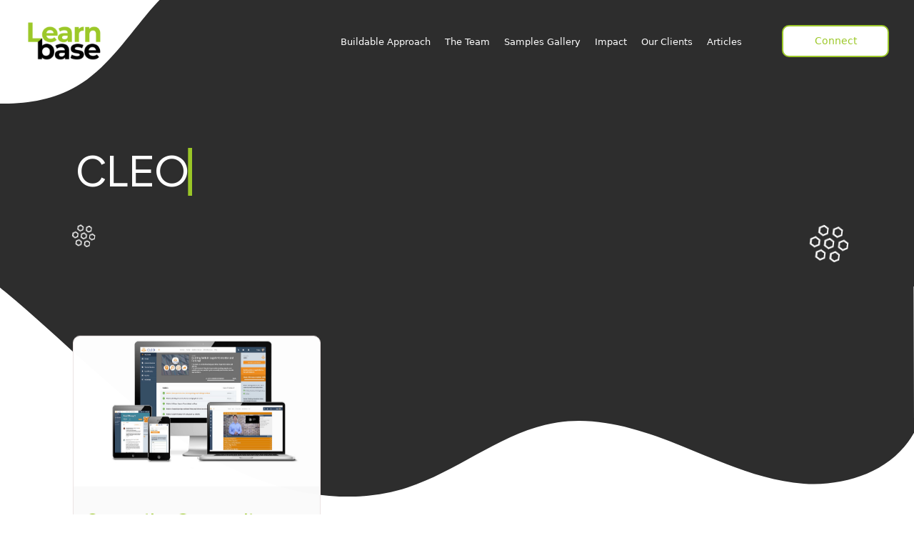

--- FILE ---
content_type: text/html; charset=UTF-8
request_url: https://learnbase.com/tag/cleo/
body_size: 18261
content:
<!doctype html>
<html dir="ltr" lang="en-US" prefix="og: https://ogp.me/ns#" prefix="og: http://ogp.me/ns# fb: http://ogp.me/ns/fb# website: http://ogp.me/ns/website#">
<head>
	<meta charset="UTF-8">
	<meta name="viewport" content="width=device-width, initial-scale=1">
	<link rel="profile" href="https://gmpg.org/xfn/11">
	
		<!-- All in One SEO 4.9.3 - aioseo.com -->
	<meta name="robots" content="max-image-preview:large" />
	<link rel="canonical" href="https://learnbase.com/tag/cleo/" />
	<meta name="generator" content="All in One SEO (AIOSEO) 4.9.3" />
		<script type="application/ld+json" class="aioseo-schema">
			{"@context":"https:\/\/schema.org","@graph":[{"@type":"BreadcrumbList","@id":"https:\/\/learnbase.com\/tag\/cleo\/#breadcrumblist","itemListElement":[{"@type":"ListItem","@id":"https:\/\/learnbase.com#listItem","position":1,"name":"Home","item":"https:\/\/learnbase.com","nextItem":{"@type":"ListItem","@id":"https:\/\/learnbase.com\/tag\/cleo\/#listItem","name":"CLEO"}},{"@type":"ListItem","@id":"https:\/\/learnbase.com\/tag\/cleo\/#listItem","position":2,"name":"CLEO","previousItem":{"@type":"ListItem","@id":"https:\/\/learnbase.com#listItem","name":"Home"}}]},{"@type":"CollectionPage","@id":"https:\/\/learnbase.com\/tag\/cleo\/#collectionpage","url":"https:\/\/learnbase.com\/tag\/cleo\/","name":"CLEO - Learnbase","inLanguage":"en-US","isPartOf":{"@id":"https:\/\/learnbase.com\/#website"},"breadcrumb":{"@id":"https:\/\/learnbase.com\/tag\/cleo\/#breadcrumblist"}},{"@type":"Organization","@id":"https:\/\/learnbase.com\/#organization","name":"Learnbase","description":"Simplifying every aspect of your digital learning delivery.","url":"https:\/\/learnbase.com\/"},{"@type":"WebSite","@id":"https:\/\/learnbase.com\/#website","url":"https:\/\/learnbase.com\/","name":"Learnbase","description":"Simplifying every aspect of your digital learning delivery.","inLanguage":"en-US","publisher":{"@id":"https:\/\/learnbase.com\/#organization"}}]}
		</script>
		<!-- All in One SEO -->


	<!-- This site is optimized with the Yoast SEO plugin v26.8 - https://yoast.com/product/yoast-seo-wordpress/ -->
	<title>CLEO - Learnbase</title>
	<link rel="canonical" href="https://learnbase.com/tag/cleo/" />
	<meta property="og:locale" content="en_US" />
	<meta property="og:type" content="article" />
	<meta property="og:title" content="CLEO Archives - Learnbase" />
	<meta property="og:url" content="https://learnbase.com/tag/cleo/" />
	<meta property="og:site_name" content="Learnbase" />
	<meta name="twitter:card" content="summary_large_image" />
	<script type="application/ld+json" class="yoast-schema-graph">{"@context":"https://schema.org","@graph":[{"@type":"CollectionPage","@id":"https://learnbase.com/tag/cleo/","url":"https://learnbase.com/tag/cleo/","name":"CLEO Archives - Learnbase","isPartOf":{"@id":"https://learnbase.com/#website"},"primaryImageOfPage":{"@id":"https://learnbase.com/tag/cleo/#primaryimage"},"image":{"@id":"https://learnbase.com/tag/cleo/#primaryimage"},"thumbnailUrl":"https://learnbase.com/wp-content/uploads/2017/09/Artboard-1.jpg","breadcrumb":{"@id":"https://learnbase.com/tag/cleo/#breadcrumb"},"inLanguage":"en-US"},{"@type":"ImageObject","inLanguage":"en-US","@id":"https://learnbase.com/tag/cleo/#primaryimage","url":"https://learnbase.com/wp-content/uploads/2017/09/Artboard-1.jpg","contentUrl":"https://learnbase.com/wp-content/uploads/2017/09/Artboard-1.jpg","width":1145,"height":697},{"@type":"BreadcrumbList","@id":"https://learnbase.com/tag/cleo/#breadcrumb","itemListElement":[{"@type":"ListItem","position":1,"name":"Home","item":"https://learnbase.com/"},{"@type":"ListItem","position":2,"name":"CLEO"}]},{"@type":"WebSite","@id":"https://learnbase.com/#website","url":"https://learnbase.com/","name":"Learnbase","description":"Simplifying every aspect of your digital learning delivery.","potentialAction":[{"@type":"SearchAction","target":{"@type":"EntryPoint","urlTemplate":"https://learnbase.com/?s={search_term_string}"},"query-input":{"@type":"PropertyValueSpecification","valueRequired":true,"valueName":"search_term_string"}}],"inLanguage":"en-US"}]}</script>
	<!-- / Yoast SEO plugin. -->


<link rel='dns-prefetch' href='//unpkg.com' />
<link rel='dns-prefetch' href='//cdn.jsdelivr.net' />
<link rel='dns-prefetch' href='//cdnjs.cloudflare.com' />
<link rel="alternate" type="application/rss+xml" title="Learnbase &raquo; Feed" href="https://learnbase.com/feed/" />
<link rel="alternate" type="application/rss+xml" title="Learnbase &raquo; Comments Feed" href="https://learnbase.com/comments/feed/" />
<link rel="alternate" type="application/rss+xml" title="Learnbase &raquo; CLEO Tag Feed" href="https://learnbase.com/tag/cleo/feed/" />
		<!-- This site uses the Google Analytics by MonsterInsights plugin v9.11.1 - Using Analytics tracking - https://www.monsterinsights.com/ -->
							<script src="//www.googletagmanager.com/gtag/js?id=G-BW4V6Q8DT4"  data-cfasync="false" data-wpfc-render="false" async></script>
			<script data-cfasync="false" data-wpfc-render="false">
				var mi_version = '9.11.1';
				var mi_track_user = true;
				var mi_no_track_reason = '';
								var MonsterInsightsDefaultLocations = {"page_location":"https:\/\/learnbase.com\/tag\/cleo\/"};
								if ( typeof MonsterInsightsPrivacyGuardFilter === 'function' ) {
					var MonsterInsightsLocations = (typeof MonsterInsightsExcludeQuery === 'object') ? MonsterInsightsPrivacyGuardFilter( MonsterInsightsExcludeQuery ) : MonsterInsightsPrivacyGuardFilter( MonsterInsightsDefaultLocations );
				} else {
					var MonsterInsightsLocations = (typeof MonsterInsightsExcludeQuery === 'object') ? MonsterInsightsExcludeQuery : MonsterInsightsDefaultLocations;
				}

								var disableStrs = [
										'ga-disable-G-BW4V6Q8DT4',
									];

				/* Function to detect opted out users */
				function __gtagTrackerIsOptedOut() {
					for (var index = 0; index < disableStrs.length; index++) {
						if (document.cookie.indexOf(disableStrs[index] + '=true') > -1) {
							return true;
						}
					}

					return false;
				}

				/* Disable tracking if the opt-out cookie exists. */
				if (__gtagTrackerIsOptedOut()) {
					for (var index = 0; index < disableStrs.length; index++) {
						window[disableStrs[index]] = true;
					}
				}

				/* Opt-out function */
				function __gtagTrackerOptout() {
					for (var index = 0; index < disableStrs.length; index++) {
						document.cookie = disableStrs[index] + '=true; expires=Thu, 31 Dec 2099 23:59:59 UTC; path=/';
						window[disableStrs[index]] = true;
					}
				}

				if ('undefined' === typeof gaOptout) {
					function gaOptout() {
						__gtagTrackerOptout();
					}
				}
								window.dataLayer = window.dataLayer || [];

				window.MonsterInsightsDualTracker = {
					helpers: {},
					trackers: {},
				};
				if (mi_track_user) {
					function __gtagDataLayer() {
						dataLayer.push(arguments);
					}

					function __gtagTracker(type, name, parameters) {
						if (!parameters) {
							parameters = {};
						}

						if (parameters.send_to) {
							__gtagDataLayer.apply(null, arguments);
							return;
						}

						if (type === 'event') {
														parameters.send_to = monsterinsights_frontend.v4_id;
							var hookName = name;
							if (typeof parameters['event_category'] !== 'undefined') {
								hookName = parameters['event_category'] + ':' + name;
							}

							if (typeof MonsterInsightsDualTracker.trackers[hookName] !== 'undefined') {
								MonsterInsightsDualTracker.trackers[hookName](parameters);
							} else {
								__gtagDataLayer('event', name, parameters);
							}
							
						} else {
							__gtagDataLayer.apply(null, arguments);
						}
					}

					__gtagTracker('js', new Date());
					__gtagTracker('set', {
						'developer_id.dZGIzZG': true,
											});
					if ( MonsterInsightsLocations.page_location ) {
						__gtagTracker('set', MonsterInsightsLocations);
					}
										__gtagTracker('config', 'G-BW4V6Q8DT4', {"forceSSL":"true","link_attribution":"true"} );
										window.gtag = __gtagTracker;										(function () {
						/* https://developers.google.com/analytics/devguides/collection/analyticsjs/ */
						/* ga and __gaTracker compatibility shim. */
						var noopfn = function () {
							return null;
						};
						var newtracker = function () {
							return new Tracker();
						};
						var Tracker = function () {
							return null;
						};
						var p = Tracker.prototype;
						p.get = noopfn;
						p.set = noopfn;
						p.send = function () {
							var args = Array.prototype.slice.call(arguments);
							args.unshift('send');
							__gaTracker.apply(null, args);
						};
						var __gaTracker = function () {
							var len = arguments.length;
							if (len === 0) {
								return;
							}
							var f = arguments[len - 1];
							if (typeof f !== 'object' || f === null || typeof f.hitCallback !== 'function') {
								if ('send' === arguments[0]) {
									var hitConverted, hitObject = false, action;
									if ('event' === arguments[1]) {
										if ('undefined' !== typeof arguments[3]) {
											hitObject = {
												'eventAction': arguments[3],
												'eventCategory': arguments[2],
												'eventLabel': arguments[4],
												'value': arguments[5] ? arguments[5] : 1,
											}
										}
									}
									if ('pageview' === arguments[1]) {
										if ('undefined' !== typeof arguments[2]) {
											hitObject = {
												'eventAction': 'page_view',
												'page_path': arguments[2],
											}
										}
									}
									if (typeof arguments[2] === 'object') {
										hitObject = arguments[2];
									}
									if (typeof arguments[5] === 'object') {
										Object.assign(hitObject, arguments[5]);
									}
									if ('undefined' !== typeof arguments[1].hitType) {
										hitObject = arguments[1];
										if ('pageview' === hitObject.hitType) {
											hitObject.eventAction = 'page_view';
										}
									}
									if (hitObject) {
										action = 'timing' === arguments[1].hitType ? 'timing_complete' : hitObject.eventAction;
										hitConverted = mapArgs(hitObject);
										__gtagTracker('event', action, hitConverted);
									}
								}
								return;
							}

							function mapArgs(args) {
								var arg, hit = {};
								var gaMap = {
									'eventCategory': 'event_category',
									'eventAction': 'event_action',
									'eventLabel': 'event_label',
									'eventValue': 'event_value',
									'nonInteraction': 'non_interaction',
									'timingCategory': 'event_category',
									'timingVar': 'name',
									'timingValue': 'value',
									'timingLabel': 'event_label',
									'page': 'page_path',
									'location': 'page_location',
									'title': 'page_title',
									'referrer' : 'page_referrer',
								};
								for (arg in args) {
																		if (!(!args.hasOwnProperty(arg) || !gaMap.hasOwnProperty(arg))) {
										hit[gaMap[arg]] = args[arg];
									} else {
										hit[arg] = args[arg];
									}
								}
								return hit;
							}

							try {
								f.hitCallback();
							} catch (ex) {
							}
						};
						__gaTracker.create = newtracker;
						__gaTracker.getByName = newtracker;
						__gaTracker.getAll = function () {
							return [];
						};
						__gaTracker.remove = noopfn;
						__gaTracker.loaded = true;
						window['__gaTracker'] = __gaTracker;
					})();
									} else {
										console.log("");
					(function () {
						function __gtagTracker() {
							return null;
						}

						window['__gtagTracker'] = __gtagTracker;
						window['gtag'] = __gtagTracker;
					})();
									}
			</script>
							<!-- / Google Analytics by MonsterInsights -->
		<style id='wp-img-auto-sizes-contain-inline-css'>
img:is([sizes=auto i],[sizes^="auto," i]){contain-intrinsic-size:3000px 1500px}
/*# sourceURL=wp-img-auto-sizes-contain-inline-css */
</style>
<link rel='stylesheet' id='bdt-uikit-css' href='https://learnbase.com/wp-content/plugins/bdthemes-element-pack/assets/css/bdt-uikit.css?ver=3.15.1' media='all' />
<link rel='stylesheet' id='ep-helper-css' href='https://learnbase.com/wp-content/plugins/bdthemes-element-pack/assets/css/ep-helper.css?ver=7.2.0' media='all' />
<style id='wp-emoji-styles-inline-css'>

	img.wp-smiley, img.emoji {
		display: inline !important;
		border: none !important;
		box-shadow: none !important;
		height: 1em !important;
		width: 1em !important;
		margin: 0 0.07em !important;
		vertical-align: -0.1em !important;
		background: none !important;
		padding: 0 !important;
	}
/*# sourceURL=wp-emoji-styles-inline-css */
</style>
<link rel='stylesheet' id='wp-block-library-css' href='https://learnbase.com/wp-includes/css/dist/block-library/style.min.css?ver=6.9' media='all' />
<style id='classic-theme-styles-inline-css'>
/*! This file is auto-generated */
.wp-block-button__link{color:#fff;background-color:#32373c;border-radius:9999px;box-shadow:none;text-decoration:none;padding:calc(.667em + 2px) calc(1.333em + 2px);font-size:1.125em}.wp-block-file__button{background:#32373c;color:#fff;text-decoration:none}
/*# sourceURL=/wp-includes/css/classic-themes.min.css */
</style>
<link rel='stylesheet' id='betterdocs-blocks-category-slate-layout-css' href='https://learnbase.com/wp-content/plugins/betterdocs/assets/blocks/category-slate-layout/default.css?ver=4.3.5' media='all' />
<link rel='stylesheet' id='aioseo/css/src/vue/standalone/blocks/table-of-contents/global.scss-css' href='https://learnbase.com/wp-content/plugins/all-in-one-seo-pack/dist/Lite/assets/css/table-of-contents/global.e90f6d47.css?ver=4.9.3' media='all' />
<style id='global-styles-inline-css'>
:root{--wp--preset--aspect-ratio--square: 1;--wp--preset--aspect-ratio--4-3: 4/3;--wp--preset--aspect-ratio--3-4: 3/4;--wp--preset--aspect-ratio--3-2: 3/2;--wp--preset--aspect-ratio--2-3: 2/3;--wp--preset--aspect-ratio--16-9: 16/9;--wp--preset--aspect-ratio--9-16: 9/16;--wp--preset--color--black: #000000;--wp--preset--color--cyan-bluish-gray: #abb8c3;--wp--preset--color--white: #ffffff;--wp--preset--color--pale-pink: #f78da7;--wp--preset--color--vivid-red: #cf2e2e;--wp--preset--color--luminous-vivid-orange: #ff6900;--wp--preset--color--luminous-vivid-amber: #fcb900;--wp--preset--color--light-green-cyan: #7bdcb5;--wp--preset--color--vivid-green-cyan: #00d084;--wp--preset--color--pale-cyan-blue: #8ed1fc;--wp--preset--color--vivid-cyan-blue: #0693e3;--wp--preset--color--vivid-purple: #9b51e0;--wp--preset--gradient--vivid-cyan-blue-to-vivid-purple: linear-gradient(135deg,rgb(6,147,227) 0%,rgb(155,81,224) 100%);--wp--preset--gradient--light-green-cyan-to-vivid-green-cyan: linear-gradient(135deg,rgb(122,220,180) 0%,rgb(0,208,130) 100%);--wp--preset--gradient--luminous-vivid-amber-to-luminous-vivid-orange: linear-gradient(135deg,rgb(252,185,0) 0%,rgb(255,105,0) 100%);--wp--preset--gradient--luminous-vivid-orange-to-vivid-red: linear-gradient(135deg,rgb(255,105,0) 0%,rgb(207,46,46) 100%);--wp--preset--gradient--very-light-gray-to-cyan-bluish-gray: linear-gradient(135deg,rgb(238,238,238) 0%,rgb(169,184,195) 100%);--wp--preset--gradient--cool-to-warm-spectrum: linear-gradient(135deg,rgb(74,234,220) 0%,rgb(151,120,209) 20%,rgb(207,42,186) 40%,rgb(238,44,130) 60%,rgb(251,105,98) 80%,rgb(254,248,76) 100%);--wp--preset--gradient--blush-light-purple: linear-gradient(135deg,rgb(255,206,236) 0%,rgb(152,150,240) 100%);--wp--preset--gradient--blush-bordeaux: linear-gradient(135deg,rgb(254,205,165) 0%,rgb(254,45,45) 50%,rgb(107,0,62) 100%);--wp--preset--gradient--luminous-dusk: linear-gradient(135deg,rgb(255,203,112) 0%,rgb(199,81,192) 50%,rgb(65,88,208) 100%);--wp--preset--gradient--pale-ocean: linear-gradient(135deg,rgb(255,245,203) 0%,rgb(182,227,212) 50%,rgb(51,167,181) 100%);--wp--preset--gradient--electric-grass: linear-gradient(135deg,rgb(202,248,128) 0%,rgb(113,206,126) 100%);--wp--preset--gradient--midnight: linear-gradient(135deg,rgb(2,3,129) 0%,rgb(40,116,252) 100%);--wp--preset--font-size--small: 13px;--wp--preset--font-size--medium: 20px;--wp--preset--font-size--large: 36px;--wp--preset--font-size--x-large: 42px;--wp--preset--spacing--20: 0.44rem;--wp--preset--spacing--30: 0.67rem;--wp--preset--spacing--40: 1rem;--wp--preset--spacing--50: 1.5rem;--wp--preset--spacing--60: 2.25rem;--wp--preset--spacing--70: 3.38rem;--wp--preset--spacing--80: 5.06rem;--wp--preset--shadow--natural: 6px 6px 9px rgba(0, 0, 0, 0.2);--wp--preset--shadow--deep: 12px 12px 50px rgba(0, 0, 0, 0.4);--wp--preset--shadow--sharp: 6px 6px 0px rgba(0, 0, 0, 0.2);--wp--preset--shadow--outlined: 6px 6px 0px -3px rgb(255, 255, 255), 6px 6px rgb(0, 0, 0);--wp--preset--shadow--crisp: 6px 6px 0px rgb(0, 0, 0);}:where(.is-layout-flex){gap: 0.5em;}:where(.is-layout-grid){gap: 0.5em;}body .is-layout-flex{display: flex;}.is-layout-flex{flex-wrap: wrap;align-items: center;}.is-layout-flex > :is(*, div){margin: 0;}body .is-layout-grid{display: grid;}.is-layout-grid > :is(*, div){margin: 0;}:where(.wp-block-columns.is-layout-flex){gap: 2em;}:where(.wp-block-columns.is-layout-grid){gap: 2em;}:where(.wp-block-post-template.is-layout-flex){gap: 1.25em;}:where(.wp-block-post-template.is-layout-grid){gap: 1.25em;}.has-black-color{color: var(--wp--preset--color--black) !important;}.has-cyan-bluish-gray-color{color: var(--wp--preset--color--cyan-bluish-gray) !important;}.has-white-color{color: var(--wp--preset--color--white) !important;}.has-pale-pink-color{color: var(--wp--preset--color--pale-pink) !important;}.has-vivid-red-color{color: var(--wp--preset--color--vivid-red) !important;}.has-luminous-vivid-orange-color{color: var(--wp--preset--color--luminous-vivid-orange) !important;}.has-luminous-vivid-amber-color{color: var(--wp--preset--color--luminous-vivid-amber) !important;}.has-light-green-cyan-color{color: var(--wp--preset--color--light-green-cyan) !important;}.has-vivid-green-cyan-color{color: var(--wp--preset--color--vivid-green-cyan) !important;}.has-pale-cyan-blue-color{color: var(--wp--preset--color--pale-cyan-blue) !important;}.has-vivid-cyan-blue-color{color: var(--wp--preset--color--vivid-cyan-blue) !important;}.has-vivid-purple-color{color: var(--wp--preset--color--vivid-purple) !important;}.has-black-background-color{background-color: var(--wp--preset--color--black) !important;}.has-cyan-bluish-gray-background-color{background-color: var(--wp--preset--color--cyan-bluish-gray) !important;}.has-white-background-color{background-color: var(--wp--preset--color--white) !important;}.has-pale-pink-background-color{background-color: var(--wp--preset--color--pale-pink) !important;}.has-vivid-red-background-color{background-color: var(--wp--preset--color--vivid-red) !important;}.has-luminous-vivid-orange-background-color{background-color: var(--wp--preset--color--luminous-vivid-orange) !important;}.has-luminous-vivid-amber-background-color{background-color: var(--wp--preset--color--luminous-vivid-amber) !important;}.has-light-green-cyan-background-color{background-color: var(--wp--preset--color--light-green-cyan) !important;}.has-vivid-green-cyan-background-color{background-color: var(--wp--preset--color--vivid-green-cyan) !important;}.has-pale-cyan-blue-background-color{background-color: var(--wp--preset--color--pale-cyan-blue) !important;}.has-vivid-cyan-blue-background-color{background-color: var(--wp--preset--color--vivid-cyan-blue) !important;}.has-vivid-purple-background-color{background-color: var(--wp--preset--color--vivid-purple) !important;}.has-black-border-color{border-color: var(--wp--preset--color--black) !important;}.has-cyan-bluish-gray-border-color{border-color: var(--wp--preset--color--cyan-bluish-gray) !important;}.has-white-border-color{border-color: var(--wp--preset--color--white) !important;}.has-pale-pink-border-color{border-color: var(--wp--preset--color--pale-pink) !important;}.has-vivid-red-border-color{border-color: var(--wp--preset--color--vivid-red) !important;}.has-luminous-vivid-orange-border-color{border-color: var(--wp--preset--color--luminous-vivid-orange) !important;}.has-luminous-vivid-amber-border-color{border-color: var(--wp--preset--color--luminous-vivid-amber) !important;}.has-light-green-cyan-border-color{border-color: var(--wp--preset--color--light-green-cyan) !important;}.has-vivid-green-cyan-border-color{border-color: var(--wp--preset--color--vivid-green-cyan) !important;}.has-pale-cyan-blue-border-color{border-color: var(--wp--preset--color--pale-cyan-blue) !important;}.has-vivid-cyan-blue-border-color{border-color: var(--wp--preset--color--vivid-cyan-blue) !important;}.has-vivid-purple-border-color{border-color: var(--wp--preset--color--vivid-purple) !important;}.has-vivid-cyan-blue-to-vivid-purple-gradient-background{background: var(--wp--preset--gradient--vivid-cyan-blue-to-vivid-purple) !important;}.has-light-green-cyan-to-vivid-green-cyan-gradient-background{background: var(--wp--preset--gradient--light-green-cyan-to-vivid-green-cyan) !important;}.has-luminous-vivid-amber-to-luminous-vivid-orange-gradient-background{background: var(--wp--preset--gradient--luminous-vivid-amber-to-luminous-vivid-orange) !important;}.has-luminous-vivid-orange-to-vivid-red-gradient-background{background: var(--wp--preset--gradient--luminous-vivid-orange-to-vivid-red) !important;}.has-very-light-gray-to-cyan-bluish-gray-gradient-background{background: var(--wp--preset--gradient--very-light-gray-to-cyan-bluish-gray) !important;}.has-cool-to-warm-spectrum-gradient-background{background: var(--wp--preset--gradient--cool-to-warm-spectrum) !important;}.has-blush-light-purple-gradient-background{background: var(--wp--preset--gradient--blush-light-purple) !important;}.has-blush-bordeaux-gradient-background{background: var(--wp--preset--gradient--blush-bordeaux) !important;}.has-luminous-dusk-gradient-background{background: var(--wp--preset--gradient--luminous-dusk) !important;}.has-pale-ocean-gradient-background{background: var(--wp--preset--gradient--pale-ocean) !important;}.has-electric-grass-gradient-background{background: var(--wp--preset--gradient--electric-grass) !important;}.has-midnight-gradient-background{background: var(--wp--preset--gradient--midnight) !important;}.has-small-font-size{font-size: var(--wp--preset--font-size--small) !important;}.has-medium-font-size{font-size: var(--wp--preset--font-size--medium) !important;}.has-large-font-size{font-size: var(--wp--preset--font-size--large) !important;}.has-x-large-font-size{font-size: var(--wp--preset--font-size--x-large) !important;}
:where(.wp-block-post-template.is-layout-flex){gap: 1.25em;}:where(.wp-block-post-template.is-layout-grid){gap: 1.25em;}
:where(.wp-block-term-template.is-layout-flex){gap: 1.25em;}:where(.wp-block-term-template.is-layout-grid){gap: 1.25em;}
:where(.wp-block-columns.is-layout-flex){gap: 2em;}:where(.wp-block-columns.is-layout-grid){gap: 2em;}
:root :where(.wp-block-pullquote){font-size: 1.5em;line-height: 1.6;}
/*# sourceURL=global-styles-inline-css */
</style>
<link rel='stylesheet' id='f12-cf7-captcha-style-css' href='https://learnbase.com/wp-content/plugins/captcha-for-contact-form-7/core/assets/f12-cf7-captcha.css?ver=6.9' media='all' />
<link rel='stylesheet' id='powertip-css' href='https://learnbase.com/wp-content/plugins/devvn-image-hotspot/frontend/css/jquery.powertip.min.css?ver=1.2.0' media='all' />
<link rel='stylesheet' id='maps-points-css' href='https://learnbase.com/wp-content/plugins/devvn-image-hotspot/frontend/css/maps_points.css?ver=1.2.9' media='all' />
<style id='dominant-color-styles-inline-css'>
img[data-dominant-color]:not(.has-transparency) { background-color: var(--dominant-color); }
/*# sourceURL=dominant-color-styles-inline-css */
</style>
<link rel='stylesheet' id='SFSImainCss-css' href='https://learnbase.com/wp-content/plugins/ultimate-social-media-icons/css/sfsi-style.css?ver=2.9.6' media='all' />
<link rel='stylesheet' id='h5p-plugin-styles-css' href='https://learnbase.com/wp-content/plugins/h5p/h5p-php-library/styles/h5p.css?ver=1.16.2' media='all' />
<link rel='stylesheet' id='learnbase-style-css' href='https://learnbase.com/wp-content/themes/learnbase_dev/style.css?ver=1.0.0' media='all' />
<link rel='stylesheet' id='learnbase-font-css-css' href='https://cdn.jsdelivr.net/npm/@xz/fonts@1/serve/plus-jakarta-display.min.css?ver=6.9' media='all' />
<link rel='stylesheet' id='learnbase-font-awesome-css-css' href='https://cdnjs.cloudflare.com/ajax/libs/font-awesome/4.7.0/css/font-awesome.min.css?ver=6.9' media='all' />
<link rel='stylesheet' id='learnbase-swiper-css-css' href='https://learnbase.com/wp-content/themes/learnbase_dev/app/css/swiper-bundle.min.css?ver=6.9' media='all' />
<link rel='stylesheet' id='learnbase-aos-css-css' href='https://unpkg.com/aos@2.3.1/dist/aos.css?ver=6.9' media='all' />
<link rel='stylesheet' id='learnbase-app-css-css' href='https://learnbase.com/wp-content/themes/learnbase_dev/app/css/style.css?ver=6.9' media='all' />
<style id='hide_field_class_style-inline-css'>
.cfef-hidden, .cfefp-hidden-step-field{
					 display: none !important;
			 }
/*# sourceURL=hide_field_class_style-inline-css */
</style>
<link rel='stylesheet' id='elementor-frontend-css' href='https://learnbase.com/wp-content/plugins/elementor/assets/css/frontend.min.css?ver=3.34.2' media='all' />
<link rel='stylesheet' id='eael-general-css' href='https://learnbase.com/wp-content/plugins/essential-addons-for-elementor-lite/assets/front-end/css/view/general.min.css?ver=6.5.3' media='all' />
<script src="https://learnbase.com/wp-content/plugins/google-analytics-for-wordpress/assets/js/frontend-gtag.min.js?ver=9.11.1" id="monsterinsights-frontend-script-js" async data-wp-strategy="async" type="65035aa7e28dbf920b361473-text/javascript"></script>
<script data-cfasync="false" data-wpfc-render="false" id='monsterinsights-frontend-script-js-extra'>var monsterinsights_frontend = {"js_events_tracking":"true","download_extensions":"doc,pdf,ppt,zip,xls,docx,pptx,xlsx","inbound_paths":"[{\"path\":\"\\\/go\\\/\",\"label\":\"affiliate\"},{\"path\":\"\\\/recommend\\\/\",\"label\":\"affiliate\"}]","home_url":"https:\/\/learnbase.com","hash_tracking":"false","v4_id":"G-BW4V6Q8DT4"};</script>
<script src="https://learnbase.com/wp-includes/js/jquery/jquery.min.js?ver=3.7.1" id="jquery-core-js" type="65035aa7e28dbf920b361473-text/javascript"></script>
<script src="https://learnbase.com/wp-includes/js/jquery/jquery-migrate.min.js?ver=3.4.1" id="jquery-migrate-js" type="65035aa7e28dbf920b361473-text/javascript"></script>
<link rel="https://api.w.org/" href="https://learnbase.com/wp-json/" /><link rel="alternate" title="JSON" type="application/json" href="https://learnbase.com/wp-json/wp/v2/tags/56" /><link rel="EditURI" type="application/rsd+xml" title="RSD" href="https://learnbase.com/xmlrpc.php?rsd" />
<meta name="generator" content="WordPress 6.9" />


<!-- Open Graph data is managed by Alex MacArthur's Complete Open Graph plugin. (v3.4.5) -->
<!-- https://wordpress.org/plugins/complete-open-graph/ -->
<meta property='og:site_name' content='Learnbase' />
<meta property='og:url' content='https://learnbase.com' />
<meta property='og:locale' content='en_US' />
<meta property='og:description' content='Simplifying every aspect of your digital learning delivery. ' />
<meta property='og:title' content='Learnbase' />
<meta property='og:type' content='website' />
<meta name='twitter:card' content='summary' />
<meta name='twitter:title' content='Learnbase' />
<meta name='twitter:description' content='Simplifying every aspect of your digital learning delivery. ' />
<!-- End Complete Open Graph. | 0.0019810199737549s -->

<!-- start Simple Custom CSS and JS -->
 

<script type="65035aa7e28dbf920b361473-text/javascript">
document.addEventListener('DOMContentLoaded', function () {
  const num1 = Math.floor(Math.random() * 10);
  const num2 = Math.floor(Math.random() * 10);
  const question = `What is ${num1} + ${num2}?`;
  const answer = num1 + num2;

  // Set the question in the HTML widget
  const questionElement = document.getElementById('captcha-question');
  if (questionElement) {
    questionElement.textContent = question;
  }

  // Set the expected answer in the hidden field
  const expectedField = document.querySelector('input[name="captcha_expected"]');
  if (expectedField) {
    expectedField.value = answer;
  }

  // Intercept form submission
  const form = document.querySelector('.elementor-form');
  if (form) {
    form.addEventListener('submit', function (e) {
      const userAnswer = parseInt(document.querySelector('input[name="captcha_input"]').value);
      const expectedAnswer = parseInt(expectedField.value);

      if (userAnswer !== expectedAnswer) {
        e.preventDefault();
        alert("Incorrect CAPTCHA answer. Please try again.");
      }
    });
  }
});
</script>


<!-- end Simple Custom CSS and JS -->
<!-- start Simple Custom CSS and JS -->
<style>
:root {
	--color-brand: #9cc828ff;
	--color-text: #2D2D2Dff;
}

.docs-template .elementor-widget ul, .vln-lib-course-content ul {
	list-style-type: disc;
	padding-left: 15px;
	line-height: 1.8;
	padding-bottom: 30px;
}

#page .betterdocs-wrapper.betterdocs-single-wrapper,
.docs-template .site-header + div {
    padding-top: 130px;
}

#page .sticky-toc-container.toc-sticky {
    padding-top: 130px;
}

.site-header.sticky + div .betterdocs-content-area {
	padding-top: 400px !important;
}

.betterdocs-content-area ul {
    margin: 30px 20px;
    line-height: 1.5;
}

#page .betterdocs-entry-header {
	margin-top: 0;
}

#page section#vln-library-post  div#vln-lib-content iframe.storyline {
	height: 589px !important;
	box-shadow: rgba(99, 99, 99, 0.2) 0px 2px 8px 0px;
    margin-bottom: 25px;
}

@media screen and (max-width: 767px) {
	#page .betterdocs-wrapper.betterdocs-single-wrapper,
	.docs-template .site-header + div {
		padding-top: 45px;
	}
	#page section#vln-library-post  div#vln-lib-content iframe.storyline {
		height: 200px !important;
	}
}

#page section#vln-library-post.v2 .vln_complete_checkbox {
    background: #FFF !important;	
    padding: 10px;
}

#page section#vln-library-post.v2 #complete-course + label {
    color: var(--color-text) !important;
}

#page section#vln-library-post.v2 button#copy-share-link {
    display: block !important;
	margin: 20px 0;
	border: 2px solid var(--color-brand) !important;
	background-image: url('/wp-content/uploads/2024/08/copy-green.svg');
} 

section#vln-library-post.v2 .vln_progress_wrapper {
    padding: 10px 35px !important;
}

.vln_progress_wrapper #course_bar_text {
	    padding: 10px 0;
}

section#vln-library-post.v2 .vln_progress_wrapper * {
    color: #FFF;
}

#page section#vln-library-post.v2 div#vln-lib-header.tmpl_top_tab p.vln-lib-inner-desc {
    margin: 20px auto 20px;
	color: var(--color-text) !important;
}

#page section#vln-library-post.v2 div#vln-lib-header.tmpl_top_tab,
#page section#vln-library-post.v2 .vln-lib-footer {
    background: var(--color-brand) !important;
}

#page section#vln-library-post.v2 .vln-lib-footer { 
	padding: 10px;
}

#page section#vln-library-post.v2 div#vln-lib-header .vln-tab-list .vln-tab-item {
    background: transparent !important;
    color: var(--color-text) !important;
	border-radius: 12px !important;
	border: solid 2px #FFF !important;
}

#page section#vln-library-post.v2 div#vln-lib-header .vln-lib-header-content .vln-lib-title {
    padding-top: 0;
}

#page section#vln-library-post.v2 div#vln-lib-header .vln-tab-list .vln-tab-item:hover, 
#page section#vln-library-post.v2 div#vln-lib-header .vln-tab-list .vln-tab-item.active {
	background: #FFF !important;
}

#page section#vln-library-post.v2 div#vln-lib-header .vln-tab-list .vln-tab-item:hover h3, 
#page section#vln-library-post.v2 div#vln-lib-header .vln-tab-list .vln-tab-item.active h3 {
	color: var(--color-text) !important;
}

#page section#vln-library-post.v2 .vln-lin-header-tab {
	padding-bottom: 20px;
}

#page section#vln-library-post.v2 div#vln-lib-header .vln-lib-course-item:nth-child(4) {
    margin-bottom: 0;
}

#page section#vln-library-post.v2 div#vln-lib-header .vln-lib-course-item h4 {
    padding: 7px 12px;
	margin: auto;
	line-height: 1.3;
	margin: 0;
}

#page #vln-category-desc {
	padding-top: 20px;
	line-height: 1;
}

#page #vln-category-desc:empty {
	display: none;
}

#page section#vln-library-post div#vln-lib-header .vln-tab-list .vln-tab-item h3,
#page section#vln-library-post.v2 div#vln-lib-header .vln-lib-course-item h4 {
	font-size: 14px;
}

#page section#vln-library-post.v2 div#vln-lib-content {
    padding: 20px !important;
}

#page section#vln-library-post.v2 div#vln-lib-header .vln-lib-courses-list {
    align-items: normal;
	padding: 20px 0 !important;
	gap: 20px;
}

#page section#vln-library-post div#vln-lib-header.tmpl_top_tab .heading-div  {
	min-height: 70px;
}

#page section#vln-library-post div#vln-lib-header .vln-tab-list {
    gap: 20px;
}

.site-header {
    background-color: #2D2D2D !important;
}

.site-header.sticky {
    z-index: 100;
}

section#vln-library-post.v2 div#vln-lib-header.tmpl_top_tab p.vln-lib-inner-desc {
    line-height: 1;
}

#page section#vln-library-post.v2 .vln-lib-footer .vln-footer-btn {
    color: var(--color-text) !important;
	min-width: 80px;
	justify-content: space-between;
	font-weight: 500;
}

section#vln-library-post.v2 div#vln-lib-header .vln-lib-course-item {
    max-height: 70px;
    width: 200px;
}

/* #page section#vln-library-post.v2 .vln-lib-footer .vln-footer-btn img {
   filter: invert(0%) sepia(0%) saturate(27%) hue-rotate(42deg) brightness(92%) contrast(106%) !important;
} */

@media screen and (min-width: 768px) {
	#page section#vln-library-post.v2 div#vln-lib-header .vln-tab-list .vln-tab-item {
		max-width: 30%;
	}
	#page section#vln-library-post.v2 p {
		line-height: 1.5;
		font-size: 1.12rem;
	}
}

@media screen and (max-width: 640px) {
    #page section#vln-library-post.v2 div#vln-lib-header .vln-lib-course-item {
		flex-basis: 120px;
	}
	#page section#vln-library-post.v2 div#vln-lib-header .vln-lib-course-item h4 {
		padding: 7px 10px;
	}
}

@media screen and (max-width: 900px) {
	#page section#vln-library-post.v2 div#vln-lib-header .vln-tab-list .vln-tab-item {
		height: 70px;
	}
}

#page section#vln-library-post.v2 .vln-lib-footer .vln-footer-btn:disabled {
    background: #cfcaca !important;
    border: 1px solid #cfcaca !important;
    color: #707070 !important;
}
</style>
<!-- end Simple Custom CSS and JS -->
<meta name="generator" content="dominant-color-images 1.2.0">
<meta name="follow.[base64]" content="c12BLwnQzk3Syt9Vw29y"/><meta name="generator" content="Elementor 3.34.2; features: additional_custom_breakpoints; settings: css_print_method-external, google_font-enabled, font_display-auto">
			<style>
				.e-con.e-parent:nth-of-type(n+4):not(.e-lazyloaded):not(.e-no-lazyload),
				.e-con.e-parent:nth-of-type(n+4):not(.e-lazyloaded):not(.e-no-lazyload) * {
					background-image: none !important;
				}
				@media screen and (max-height: 1024px) {
					.e-con.e-parent:nth-of-type(n+3):not(.e-lazyloaded):not(.e-no-lazyload),
					.e-con.e-parent:nth-of-type(n+3):not(.e-lazyloaded):not(.e-no-lazyload) * {
						background-image: none !important;
					}
				}
				@media screen and (max-height: 640px) {
					.e-con.e-parent:nth-of-type(n+2):not(.e-lazyloaded):not(.e-no-lazyload),
					.e-con.e-parent:nth-of-type(n+2):not(.e-lazyloaded):not(.e-no-lazyload) * {
						background-image: none !important;
					}
				}
			</style>
			<link rel="icon" href="https://learnbase.com/wp-content/uploads/2022/03/favicon-1.png" sizes="32x32" />
<link rel="icon" href="https://learnbase.com/wp-content/uploads/2022/03/favicon-1.png" sizes="192x192" />
<link rel="apple-touch-icon" href="https://learnbase.com/wp-content/uploads/2022/03/favicon-1.png" />
<meta name="msapplication-TileImage" content="https://learnbase.com/wp-content/uploads/2022/03/favicon-1.png" />
		<style id="wp-custom-css">
			@media (max-width: 767px) {
	.video-lesson-slider-sec .action-box-wrap .action-btns{
		display: none
	}
}

.our-client-sec .hexagon-icon {
    position: absolute;
    top: -115px;
    left: 2%;
}

/* RES NAV V2 */


/* .page-id-75371 .blog-banner-sec .bg-img img.img-fluid {
    transform: translateY(-20%);
}

.page-id-75371 .blog-banner-sec .content-box {
    top: 25%;
}

.page-id-75371 section.generic-page-sec {
    margin-top: -18%;
} */



/*
 * Custom CSS for FutureIQ Strategic Partnership Site
 * This file contains custom color variables and a few non-Tailwind specific styles.
 *
 * NOTE: The majority of layout and responsiveness (e.g., flex, grid, spacing)
 * is handled by Tailwind CSS utility classes directly in the HTML.
 * For this design to render correctly, the Tailwind CDN script must be loaded
 * in the HTML file, or Tailwind must be pre-compiled and included in your theme.
 */

:root {
    /* Custom Brand Colors for easy use */
    --fiq-blue-main: #1D4ED8;
    --fiq-green-main: #059669;
}

/* Custom color utility classes used in the HTML */
.fiq-blue {
    color: var(--fiq-blue-main);
}
.fiq-bg-blue {
    background-color: var(--fiq-blue-main);
}
.fiq-green {
    color: var(--fiq-green-main);
}
.fiq-bg-green {
    background-color: var(--fiq-green-main);
}

/* Custom separator bar style */
.section-separator {
    content: '';
    display: block;
    width: 50px;
    height: 3px;
    background-color: var(--fiq-blue-main);
    margin: 1.5rem auto 2.5rem;
    border-radius: 9999px; /* Full rounded corners */
}

/* Custom shadow style for the value cards */
.shadow-custom {
    box-shadow: 0 10px 30px -10px rgba(29, 78, 216, 0.2); /* Soft blue shadow */
}

/* General body styling (using a standard font stack) */
body {
    font-family: ui-sans-serif, system-ui, -apple-system, BlinkMacSystemFont, "Segoe UI", Roboto, "Helvetica Neue", Arial, "Noto Sans", sans-serif;
    /* Tailwind classes handle background and text color, but defining a fallback here is good practice */
}

/* Optional: Ensure the header remains sticky (relies on the 'sticky top-0' class in HTML) */
header {
    /* If Tailwind is not loaded, this ensures basic stickiness */
    position: sticky;
    top: 0;
}		</style>
		</head> 

<body class="archive tag tag-cleo tag-56 wp-theme-learnbase_dev sfsi_actvite_theme_default hfeed elementor-default elementor-kit-75172">

<div id="page" class="site">
	<!-- <a class="skip-link screen-reader-text" href="#primary">
		</a> -->

	<header id="masthead" class="site-header">
		<div class="flex align-center space-between">
			<div class="site-logo">
								
				<svg width="342" height="217" viewBox="0 0 342 217" fill="none" xmlns="http://www.w3.org/2000/svg">
<g clip-path="url(#clip0_197_17)">
<path d="M-628.607 465.141C-608.854 305.216 -475.378 168.578 -322.15 151.401C-242.065 142.423 -162.009 162.78 -82.2517 174.595C-2.49414 186.41 83.371 188.561 153.446 147.13C210.053 113.743 249.202 56.3503 291.896 5.09949C334.591 -46.1513 387.653 -95.2823 452.335 -101.548C517.017 -107.814 590.399 -70.9039 644.474 -109.373C684.1 -137.43 694.17 -194.885 728.134 -230.268C760.907 -264.279 809.978 -272.79 855.83 -277.871C901.682 -282.953 950.425 -287.411 987.309 -316.372C1024.19 -345.333 1040.19 -408.897 1006.26 -441.599H-818.63L-628.607 465.141Z" fill="white"/>
</g>
<defs>
<clipPath id="clip0_197_17">
<rect width="343" height="245" fill="white" transform="translate(342 217) rotate(-180)"/>
</clipPath>
</defs>
</svg>
				<a href="https://learnbase.com" class="site-link">
					<img src="https://learnbase.com/wp-content/uploads/2022/02/site-logo-2.svg" alt="">
				</a>
			</div>

			<div class="site-navigation">
				<button class="menu-toggle-btn">
					<span class="bar"></span>
					<span class="bar"></span>
					<span class="bar"></span>
				</button>
				<nav class="main-navigation">
					<div class="menu-main-menu-container"><ul id="menu-main-menu" class="menu"><li id="menu-item-173" class="menu-item menu-item-type-post_type menu-item-object-page menu-item-173"><a href="https://learnbase.com/buildable-approach/">Buildable Approach</a></li>
<li id="menu-item-6124" class="menu-item menu-item-type-post_type menu-item-object-page menu-item-6124"><a href="https://learnbase.com/expert-network/">The Team</a></li>
<li id="menu-item-75725" class="menu-item menu-item-type-post_type menu-item-object-page menu-item-75725"><a href="https://learnbase.com/samples-gallery/">Samples Gallery</a></li>
<li id="menu-item-74281" class="menu-item menu-item-type-custom menu-item-object-custom menu-item-74281"><a href="https://learnbase.com/tag/impact/">Impact</a></li>
<li id="menu-item-76500" class="menu-item menu-item-type-post_type menu-item-object-page menu-item-76500"><a href="https://learnbase.com/learnbase-clients/">Our Clients</a></li>
<li id="menu-item-6007" class="menu-item menu-item-type-post_type menu-item-object-page current_page_parent menu-item-6007"><a href="https://learnbase.com/blog/">Articles</a></li>
<li id="menu-item-76517" class="custom-btn menu-item menu-item-type-custom menu-item-object-custom menu-item-76517"><a href="/contact">Connect</a></li>
</ul></div>					<div class="mobile-bg-wrap"></div>
				</nav>
			</div>
		</div>

	</header><!-- #masthead -->
    <main id="primary" class="site-main">
                
            <section class="banner-sec wave-bg sml">
                <div class="container-right banner-content">
                    <h1><span class="highlight" data-aos="fade-in">CLEO</span></h1>
                    <div class="desc-box">
                        <h5></h5>
                    </div>
                    <div class="hexagon-icon">
                        <svg width="39" height="42" viewBox="0 0 39 42" fill="none" xmlns="http://www.w3.org/2000/svg">
<path fill-rule="evenodd" clip-rule="evenodd" d="M15.1246 36.2686L17.2997 32.4748H21.6499L23.825 36.2686L21.6499 40.0624H17.2997L15.1246 36.2686ZM16.4398 31.0079L13.4048 36.2686L16.4398 41.5293H22.5098L25.5449 36.2686L22.5098 31.0079H16.4398Z" fill="white"/>
<path fill-rule="evenodd" clip-rule="evenodd" d="M30.7548 32.3231L28.5797 28.5293L30.7548 24.7356H35.105L37.2801 28.5293L35.105 32.3231H30.7548ZM29.8949 23.2686L26.8599 28.5293L29.8949 33.79H35.9649L38.9999 28.5293L35.9649 23.2686H29.8949Z" fill="white"/>
<path fill-rule="evenodd" clip-rule="evenodd" d="M1.71984 13L3.89494 9.20627H8.24514L10.4202 13L8.24514 16.7938H3.89494L1.71984 13ZM3.03502 7.73934L0 13L3.03502 18.2607H9.10506L12.1401 13L9.10506 7.73934H3.03502Z" fill="white"/>
<path fill-rule="evenodd" clip-rule="evenodd" d="M17.2997 9.05456L15.1246 5.26079L17.2997 1.46701H21.6499L23.825 5.26079L21.6499 9.05456H17.2997ZM16.4398 8.67844e-05L13.4048 5.26079L16.4398 10.5215H22.5098L25.5449 5.26079L22.5098 8.67844e-05H16.4398Z" fill="white"/>
<path fill-rule="evenodd" clip-rule="evenodd" d="M30.7548 16.7938L28.5797 13L30.7548 9.20627H35.105L37.2801 13L35.105 16.7938H30.7548ZM29.8949 7.73934L26.8599 13L29.8949 18.2607H35.9649L38.9999 13L35.9649 7.73934H29.8949Z" fill="white"/>
<path fill-rule="evenodd" clip-rule="evenodd" d="M1.71984 28.5293L3.89494 24.7356H8.24514L10.4202 28.5293L8.24514 32.3231H3.89494L1.71984 28.5293ZM3.03502 23.2686L0 28.5293L3.03502 33.79H9.10506L12.1401 28.5293L9.10506 23.2686H3.03502Z" fill="white"/>
<path fill-rule="evenodd" clip-rule="evenodd" d="M23.825 20.7901L21.6499 24.5839H17.2997L15.1246 20.7901L17.2997 16.9963H21.6499L23.825 20.7901ZM22.5098 26.0508L25.5449 20.7901L22.5098 15.5294H16.4398L13.4048 20.7901L16.4398 26.0508H22.5098Z" fill="white"/>
<path fill-rule="evenodd" clip-rule="evenodd" d="M15.1246 36.2686L17.2997 32.4748H21.6499L23.825 36.2686L21.6499 40.0624H17.2997L15.1246 36.2686ZM16.4398 31.0079L13.4048 36.2686L16.4398 41.5293H22.5098L25.5449 36.2686L22.5098 31.0079H16.4398Z" fill="white"/>
<path fill-rule="evenodd" clip-rule="evenodd" d="M30.7548 32.3231L28.5797 28.5293L30.7548 24.7356H35.105L37.2801 28.5293L35.105 32.3231H30.7548ZM29.8949 23.2686L26.8599 28.5293L29.8949 33.79H35.9649L38.9999 28.5293L35.9649 23.2686H29.8949Z" fill="white"/>
<path fill-rule="evenodd" clip-rule="evenodd" d="M1.71984 13L3.89494 9.20627H8.24514L10.4202 13L8.24514 16.7938H3.89494L1.71984 13ZM3.03502 7.73934L0 13L3.03502 18.2607H9.10506L12.1401 13L9.10506 7.73934H3.03502Z" fill="white"/>
<path fill-rule="evenodd" clip-rule="evenodd" d="M17.2997 9.05456L15.1246 5.26079L17.2997 1.46701H21.6499L23.825 5.26079L21.6499 9.05456H17.2997ZM16.4398 8.67844e-05L13.4048 5.26079L16.4398 10.5215H22.5098L25.5449 5.26079L22.5098 8.67844e-05H16.4398Z" fill="white"/>
<path fill-rule="evenodd" clip-rule="evenodd" d="M30.7548 16.7938L28.5797 13L30.7548 9.20627H35.105L37.2801 13L35.105 16.7938H30.7548ZM29.8949 7.73934L26.8599 13L29.8949 18.2607H35.9649L38.9999 13L35.9649 7.73934H29.8949Z" fill="white"/>
<path fill-rule="evenodd" clip-rule="evenodd" d="M1.71984 28.5293L3.89494 24.7356H8.24514L10.4202 28.5293L8.24514 32.3231H3.89494L1.71984 28.5293ZM3.03502 23.2686L0 28.5293L3.03502 33.79H9.10506L12.1401 28.5293L9.10506 23.2686H3.03502Z" fill="white"/>
<path fill-rule="evenodd" clip-rule="evenodd" d="M23.825 20.7901L21.6499 24.5839H17.2997L15.1246 20.7901L17.2997 16.9963H21.6499L23.825 20.7901ZM22.5098 26.0508L25.5449 20.7901L22.5098 15.5294H16.4398L13.4048 20.7901L16.4398 26.0508H22.5098Z" fill="white"/>
</svg>
                    </div>
                    <div class="hexagon-icon right">
                        <svg width="39" height="42" viewBox="0 0 39 42" fill="none" xmlns="http://www.w3.org/2000/svg">
<path fill-rule="evenodd" clip-rule="evenodd" d="M15.1246 36.2686L17.2997 32.4748H21.6499L23.825 36.2686L21.6499 40.0624H17.2997L15.1246 36.2686ZM16.4398 31.0079L13.4048 36.2686L16.4398 41.5293H22.5098L25.5449 36.2686L22.5098 31.0079H16.4398Z" fill="white"/>
<path fill-rule="evenodd" clip-rule="evenodd" d="M30.7548 32.3231L28.5797 28.5293L30.7548 24.7356H35.105L37.2801 28.5293L35.105 32.3231H30.7548ZM29.8949 23.2686L26.8599 28.5293L29.8949 33.79H35.9649L38.9999 28.5293L35.9649 23.2686H29.8949Z" fill="white"/>
<path fill-rule="evenodd" clip-rule="evenodd" d="M1.71984 13L3.89494 9.20627H8.24514L10.4202 13L8.24514 16.7938H3.89494L1.71984 13ZM3.03502 7.73934L0 13L3.03502 18.2607H9.10506L12.1401 13L9.10506 7.73934H3.03502Z" fill="white"/>
<path fill-rule="evenodd" clip-rule="evenodd" d="M17.2997 9.05456L15.1246 5.26079L17.2997 1.46701H21.6499L23.825 5.26079L21.6499 9.05456H17.2997ZM16.4398 8.67844e-05L13.4048 5.26079L16.4398 10.5215H22.5098L25.5449 5.26079L22.5098 8.67844e-05H16.4398Z" fill="white"/>
<path fill-rule="evenodd" clip-rule="evenodd" d="M30.7548 16.7938L28.5797 13L30.7548 9.20627H35.105L37.2801 13L35.105 16.7938H30.7548ZM29.8949 7.73934L26.8599 13L29.8949 18.2607H35.9649L38.9999 13L35.9649 7.73934H29.8949Z" fill="white"/>
<path fill-rule="evenodd" clip-rule="evenodd" d="M1.71984 28.5293L3.89494 24.7356H8.24514L10.4202 28.5293L8.24514 32.3231H3.89494L1.71984 28.5293ZM3.03502 23.2686L0 28.5293L3.03502 33.79H9.10506L12.1401 28.5293L9.10506 23.2686H3.03502Z" fill="white"/>
<path fill-rule="evenodd" clip-rule="evenodd" d="M23.825 20.7901L21.6499 24.5839H17.2997L15.1246 20.7901L17.2997 16.9963H21.6499L23.825 20.7901ZM22.5098 26.0508L25.5449 20.7901L22.5098 15.5294H16.4398L13.4048 20.7901L16.4398 26.0508H22.5098Z" fill="white"/>
<path fill-rule="evenodd" clip-rule="evenodd" d="M15.1246 36.2686L17.2997 32.4748H21.6499L23.825 36.2686L21.6499 40.0624H17.2997L15.1246 36.2686ZM16.4398 31.0079L13.4048 36.2686L16.4398 41.5293H22.5098L25.5449 36.2686L22.5098 31.0079H16.4398Z" fill="white"/>
<path fill-rule="evenodd" clip-rule="evenodd" d="M30.7548 32.3231L28.5797 28.5293L30.7548 24.7356H35.105L37.2801 28.5293L35.105 32.3231H30.7548ZM29.8949 23.2686L26.8599 28.5293L29.8949 33.79H35.9649L38.9999 28.5293L35.9649 23.2686H29.8949Z" fill="white"/>
<path fill-rule="evenodd" clip-rule="evenodd" d="M1.71984 13L3.89494 9.20627H8.24514L10.4202 13L8.24514 16.7938H3.89494L1.71984 13ZM3.03502 7.73934L0 13L3.03502 18.2607H9.10506L12.1401 13L9.10506 7.73934H3.03502Z" fill="white"/>
<path fill-rule="evenodd" clip-rule="evenodd" d="M17.2997 9.05456L15.1246 5.26079L17.2997 1.46701H21.6499L23.825 5.26079L21.6499 9.05456H17.2997ZM16.4398 8.67844e-05L13.4048 5.26079L16.4398 10.5215H22.5098L25.5449 5.26079L22.5098 8.67844e-05H16.4398Z" fill="white"/>
<path fill-rule="evenodd" clip-rule="evenodd" d="M30.7548 16.7938L28.5797 13L30.7548 9.20627H35.105L37.2801 13L35.105 16.7938H30.7548ZM29.8949 7.73934L26.8599 13L29.8949 18.2607H35.9649L38.9999 13L35.9649 7.73934H29.8949Z" fill="white"/>
<path fill-rule="evenodd" clip-rule="evenodd" d="M1.71984 28.5293L3.89494 24.7356H8.24514L10.4202 28.5293L8.24514 32.3231H3.89494L1.71984 28.5293ZM3.03502 23.2686L0 28.5293L3.03502 33.79H9.10506L12.1401 28.5293L9.10506 23.2686H3.03502Z" fill="white"/>
<path fill-rule="evenodd" clip-rule="evenodd" d="M23.825 20.7901L21.6499 24.5839H17.2997L15.1246 20.7901L17.2997 16.9963H21.6499L23.825 20.7901ZM22.5098 26.0508L25.5449 20.7901L22.5098 15.5294H16.4398L13.4048 20.7901L16.4398 26.0508H22.5098Z" fill="white"/>
</svg>
                    </div>
                </div>

                <div class="wave-bg-wrap">
                    <div class="d-none-mob">
                        <img src="https://learnbase.com/wp-content/themes/learnbase_dev/app/images/buildable-approach-wave-bg.svg" alt="">
                    </div>
                    <div class="d-block-mob">
                        <img src="https://learnbase.com/wp-content/themes/learnbase_dev/app/images/buildable-approach-wave-bg-mob.svg" alt="">
                    </div>
                </div>

            </section>
            <input type="hidden" name="cat" id="tagname" value="cleo">
            <section class="three-col-sec">
                <div class="container">
                    <div class="flex content-row search-result-tag">


                    <!-- <div class="post-box">
    <div class="flex align-center post-row">
    	        <div class="post-img">
            <a href="https://learnbase.com/community-legal-education-ontario/">
                <img src="https://learnbase.com/wp-content/uploads/2017/09/Artboard-1.jpg" alt="">
            </a>
        </div>
        <div class="post-meta">
            <h4 class="post-title">Supporting Community Legal Education in Ontario</h4>
            <p><p>Great project just wrapping up: a learning platform and course design project lead by legal education specialist Michelle Cader at CLEO (Community Legal Education Ontario) and OLA (Ontario Library Association) working closely with our partners The Alina Group in Toronto. We used our Learnbase Video Workbook plugin within the WordPress LMS Learndash in the Social Learner Theme&#8230;</p>
</p>
            <a href="https://learnbase.com/community-legal-education-ontario/" class="btn btn-border readmore">Read More</a>
        </div> 
    </div>    
</div> -->

<div class="colm-box" data-aos="fade-up">
    <div class="post-img">
        <a href="https://learnbase.com/community-legal-education-ontario/">
                        <img src="https://learnbase.com/wp-content/uploads/2017/09/Artboard-1.jpg" alt="Supporting Community Legal Education in Ontario" />
                    </a>
    </div>
    <div class="post-meta">
        <h5 class="post-title">Supporting Community Legal Education in Ontario</h5>
        <p><p>Great project just wrapping up: a learning platform and course design project lead by legal education specialist Michelle Cader at CLEO (Community Legal Education Ontario) and OLA (Ontario Library Association) working closely with our partners The Alina Group in Toronto. We used our Learnbase Video Workbook plugin within the WordPress LMS Learndash in the Social Learner Theme&#8230;</p>
</p>
        <a href="https://learnbase.com/community-legal-education-ontario/" class="btn btn-border readmore">Read More</a>
    </div> 
</div>                    </div>
                </div>
            </section>
        
    </main><!-- #main -->


	<footer id="colophon" class="site-footer">
		<div class="flex footer-row dark-bg">
			<div class="footer-logo">
								
				<div class="d-none-tab">
					<svg width="487" height="245" viewBox="0 0 487 245" fill="none" xmlns="http://www.w3.org/2000/svg">
<g opacity="0.8" clip-path="url(#clip0_197_105)">
<path d="M-487.302 -248.141C-468.54 -88.2161 -341.765 48.4216 -196.229 65.5988C-120.164 74.577 -44.127 54.2201 31.6267 42.4049C107.38 30.5898 188.935 28.4388 255.492 69.8696C309.258 103.257 346.442 160.65 386.993 211.901C427.544 263.151 477.942 312.282 539.377 318.548C600.812 324.814 670.51 287.904 721.871 326.373C759.507 354.43 769.072 411.885 801.332 447.268C832.459 481.279 879.066 489.79 922.617 494.871C966.167 499.953 1012.46 504.411 1047.5 533.372C1082.53 562.333 1097.72 625.897 1065.49 658.599H-667.786L-487.302 -248.141Z" fill="white"/>
</g>
<defs>
<clipPath id="clip0_197_105">
<rect width="487" height="245" fill="white" transform="matrix(-1 0 0 1 487 0)"/>
</clipPath>
</defs>
</svg>
				</div>
				<div class="d-block-tab">
					<svg width="260" height="92" viewBox="0 0 260 92" fill="none" xmlns="http://www.w3.org/2000/svg">
<path d="M0 0C43.4962 69.4254 156.391 166.621 260 0H0Z" fill="#E4E4E4"/>
</svg>
				</div>
				<a href="https://learnbase.com" class="site-link">
					<img src="https://learnbase.com/wp-content/uploads/2022/02/site-logo-2.svg" alt="">
				</a>
				<div class="d-none-tab">
					<p class="copyright">&copy; <span class="year"></span> Learnbase Training Technologies</p>
				</div>
			</div>
			<div class="footer-navigation">
				<div class="menu-box">
					<div class="menu-footer-menu-container"><ul id="menu-footer-menu" class="menu"><li id="menu-item-76454" class="menu-item menu-item-type-post_type menu-item-object-page menu-item-76454"><a href="https://learnbase.com/contact/">Contact Us</a></li>
<li id="menu-item-76527" class="menu-item menu-item-type-custom menu-item-object-custom menu-item-76527"><a href="https://learnbase.com/platform-support/">Platform Support</a></li>
<li id="menu-item-74682" class="menu-item menu-item-type-post_type menu-item-object-page menu-item-74682"><a href="https://learnbase.com/terms-of-use/">Terms of Use</a></li>
</ul></div>					
				</div>
				<div class="contact-box">
					<ul>
												
						<li>
							<a href="tel:1.604.880.7522"><strong>T :</strong>1.604.880.7522</a>
						</li>
						<li>
							<a href="/cdn-cgi/l/email-protection#630a0d050c230f0602110d010210064d000c0e"><strong>E :</strong><span class="__cf_email__" data-cfemail="fe97909891be929b9f8c909c9f8d9bd09d9193">[email&#160;protected]</span></a>
						</li>
					</ul>
				</div>
				<div class="bottom-copy-text d-block-tab">
					<p class="copyright">&copy; <span class="year"></span> Learnbase Training Technologies</p>
				</div>
			</div>
		</div>	
	</footer>

</div><!-- #page -->

<script data-cfasync="false" src="/cdn-cgi/scripts/5c5dd728/cloudflare-static/email-decode.min.js"></script><script type="speculationrules">
{"prefetch":[{"source":"document","where":{"and":[{"href_matches":"/*"},{"not":{"href_matches":["/wp-*.php","/wp-admin/*","/wp-content/uploads/*","/wp-content/*","/wp-content/plugins/*","/wp-content/themes/learnbase_dev/*","/*\\?(.+)"]}},{"not":{"selector_matches":"a[rel~=\"nofollow\"]"}},{"not":{"selector_matches":".no-prefetch, .no-prefetch a"}}]},"eagerness":"conservative"}]}
</script>
                <!--facebook like and share js -->
                <div id="fb-root"></div>
                <script type="65035aa7e28dbf920b361473-text/javascript">
                    (function(d, s, id) {
                        var js, fjs = d.getElementsByTagName(s)[0];
                        if (d.getElementById(id)) return;
                        js = d.createElement(s);
                        js.id = id;
                        js.src = "https://connect.facebook.net/en_US/sdk.js#xfbml=1&version=v3.2";
                        fjs.parentNode.insertBefore(js, fjs);
                    }(document, 'script', 'facebook-jssdk'));
                </script>
                <div class="sfsiplus_footerLnk" style="margin: 0 auto;z-index:1000; text-align: center;">Social media & sharing icons  powered by <a href="https://www.ultimatelysocial.com/?utm_source=usmplus_settings_page&utm_campaign=credit_link_to_homepage&utm_medium=banner" target="new">UltimatelySocial </a></div><script type="65035aa7e28dbf920b361473-text/javascript">
window.addEventListener('sfsi_functions_loaded', function() {
    if (typeof sfsi_responsive_toggle == 'function') {
        sfsi_responsive_toggle(0);
        // console.log('sfsi_responsive_toggle');

    }
})
</script>
    <script type="65035aa7e28dbf920b361473-text/javascript">
        window.addEventListener('sfsi_functions_loaded', function () {
            if (typeof sfsi_plugin_version == 'function') {
                sfsi_plugin_version(2.77);
            }
        });

        function sfsi_processfurther(ref) {
            var feed_id = '[base64]';
            var feedtype = 8;
            var email = jQuery(ref).find('input[name="email"]').val();
            var filter = /^(([^<>()[\]\\.,;:\s@\"]+(\.[^<>()[\]\\.,;:\s@\"]+)*)|(\".+\"))@((\[[0-9]{1,3}\.[0-9]{1,3}\.[0-9]{1,3}\.[0-9]{1,3}\])|(([a-zA-Z\-0-9]+\.)+[a-zA-Z]{2,}))$/;
            if ((email != "Enter your email") && (filter.test(email))) {
                if (feedtype == "8") {
                    var url = "https://api.follow.it/subscription-form/" + feed_id + "/" + feedtype;
                    window.open(url, "popupwindow", "scrollbars=yes,width=1080,height=760");
                    return true;
                }
            } else {
                alert("Please enter email address");
                jQuery(ref).find('input[name="email"]').focus();
                return false;
            }
        }
    </script>
    <style type="text/css" aria-selected="true">
        .sfsi_subscribe_Popinner {
             width: 100% !important;

            height: auto !important;

         padding: 18px 0px !important;

            background-color: #ffffff !important;
        }

        .sfsi_subscribe_Popinner form {
            margin: 0 20px !important;
        }

        .sfsi_subscribe_Popinner h5 {
            font-family: Helvetica,Arial,sans-serif !important;

             font-weight: bold !important;   color:#000000 !important; font-size: 16px !important;   text-align:center !important; margin: 0 0 10px !important;
            padding: 0 !important;
        }

        .sfsi_subscription_form_field {
            margin: 5px 0 !important;
            width: 100% !important;
            display: inline-flex;
            display: -webkit-inline-flex;
        }

        .sfsi_subscription_form_field input {
            width: 100% !important;
            padding: 10px 0px !important;
        }

        .sfsi_subscribe_Popinner input[type=email] {
         font-family: Helvetica,Arial,sans-serif !important;   font-style:normal !important;   font-size:14px !important; text-align: center !important;        }

        .sfsi_subscribe_Popinner input[type=email]::-webkit-input-placeholder {

         font-family: Helvetica,Arial,sans-serif !important;   font-style:normal !important;  font-size: 14px !important;   text-align:center !important;        }

        .sfsi_subscribe_Popinner input[type=email]:-moz-placeholder {
            /* Firefox 18- */
         font-family: Helvetica,Arial,sans-serif !important;   font-style:normal !important;   font-size: 14px !important;   text-align:center !important;
        }

        .sfsi_subscribe_Popinner input[type=email]::-moz-placeholder {
            /* Firefox 19+ */
         font-family: Helvetica,Arial,sans-serif !important;   font-style: normal !important;
              font-size: 14px !important;   text-align:center !important;        }

        .sfsi_subscribe_Popinner input[type=email]:-ms-input-placeholder {

            font-family: Helvetica,Arial,sans-serif !important;  font-style:normal !important;   font-size:14px !important;
         text-align: center !important;        }

        .sfsi_subscribe_Popinner input[type=submit] {

         font-family: Helvetica,Arial,sans-serif !important;   font-weight: bold !important;   color:#000000 !important; font-size: 16px !important;   text-align:center !important; background-color: #dedede !important;        }

                .sfsi_shortcode_container {
            float: left;
        }

        .sfsi_shortcode_container .norm_row .sfsi_wDiv {
            position: relative !important;
        }

        .sfsi_shortcode_container .sfsi_holders {
            display: none;
        }

            </style>

    			<script type="65035aa7e28dbf920b361473-text/javascript">
				const lazyloadRunObserver = () => {
					const lazyloadBackgrounds = document.querySelectorAll( `.e-con.e-parent:not(.e-lazyloaded)` );
					const lazyloadBackgroundObserver = new IntersectionObserver( ( entries ) => {
						entries.forEach( ( entry ) => {
							if ( entry.isIntersecting ) {
								let lazyloadBackground = entry.target;
								if( lazyloadBackground ) {
									lazyloadBackground.classList.add( 'e-lazyloaded' );
								}
								lazyloadBackgroundObserver.unobserve( entry.target );
							}
						});
					}, { rootMargin: '200px 0px 200px 0px' } );
					lazyloadBackgrounds.forEach( ( lazyloadBackground ) => {
						lazyloadBackgroundObserver.observe( lazyloadBackground );
					} );
				};
				const events = [
					'DOMContentLoaded',
					'elementor/lazyload/observe',
				];
				events.forEach( ( event ) => {
					document.addEventListener( event, lazyloadRunObserver );
				} );
			</script>
			<script src="https://learnbase.com/wp-includes/js/imagesloaded.min.js?ver=5.0.0" id="imagesloaded-js" type="65035aa7e28dbf920b361473-text/javascript"></script>
<script src="https://learnbase.com/wp-includes/js/masonry.min.js?ver=4.2.2" id="masonry-js" type="65035aa7e28dbf920b361473-text/javascript"></script>
<script src="https://learnbase.com/wp-content/plugins/betterdocs/assets/blocks/categorygrid/frontend.js?ver=9a7c53e94a90401f1886" id="betterdocs-categorygrid-js" type="65035aa7e28dbf920b361473-text/javascript"></script>
<script id="f12-cf7-captcha-reload-js-extra" type="65035aa7e28dbf920b361473-text/javascript">
var f12_cf7_captcha = {"ajaxurl":"https://learnbase.com/wp-admin/admin-ajax.php","components":["ControllerComments","ControllerGravityForms","ControllerElementor","ControllerWPJobManagerApplications"]};
//# sourceURL=f12-cf7-captcha-reload-js-extra
</script>
<script src="https://learnbase.com/wp-content/plugins/captcha-for-contact-form-7/core/assets/f12-cf7-captcha-cf7.js" id="f12-cf7-captcha-reload-js" type="65035aa7e28dbf920b361473-text/javascript"></script>
<script src="https://learnbase.com/wp-content/plugins/devvn-image-hotspot/frontend/js/jquery.powertip.min.js?ver=1.2.0" id="powertip-js" type="65035aa7e28dbf920b361473-text/javascript"></script>
<script src="https://learnbase.com/wp-content/plugins/devvn-image-hotspot/frontend/js/maps_points.js?ver=1.2.9" id="maps-points-js" type="65035aa7e28dbf920b361473-text/javascript"></script>
<script src="https://learnbase.com/wp-includes/js/jquery/ui/core.min.js?ver=1.13.3" id="jquery-ui-core-js" type="65035aa7e28dbf920b361473-text/javascript"></script>
<script src="https://learnbase.com/wp-content/plugins/ultimate-social-media-icons/js/shuffle/modernizr.custom.min.js?ver=6.9" id="SFSIjqueryModernizr-js" type="65035aa7e28dbf920b361473-text/javascript"></script>
<script src="https://learnbase.com/wp-content/plugins/ultimate-social-media-icons/js/shuffle/jquery.shuffle.min.js?ver=6.9" id="SFSIjqueryShuffle-js" type="65035aa7e28dbf920b361473-text/javascript"></script>
<script src="https://learnbase.com/wp-content/plugins/ultimate-social-media-icons/js/shuffle/random-shuffle-min.js?ver=6.9" id="SFSIjqueryrandom-shuffle-js" type="65035aa7e28dbf920b361473-text/javascript"></script>
<script id="SFSICustomJs-js-extra" type="65035aa7e28dbf920b361473-text/javascript">
var sfsi_icon_ajax_object = {"nonce":"849ddb2c08","ajax_url":"https://learnbase.com/wp-admin/admin-ajax.php","plugin_url":"https://learnbase.com/wp-content/plugins/ultimate-social-media-icons/"};
//# sourceURL=SFSICustomJs-js-extra
</script>
<script src="https://learnbase.com/wp-content/plugins/ultimate-social-media-icons/js/custom.js?ver=2.9.6" id="SFSICustomJs-js" type="65035aa7e28dbf920b361473-text/javascript"></script>
<script src="https://learnbase.com/wp-content/themes/learnbase_dev/js/jquery.min.js?ver=1.0.0" id="learnbase-jquery-js-js" type="65035aa7e28dbf920b361473-text/javascript"></script>
<script src="https://learnbase.com/wp-content/themes/learnbase_dev/js/navigation.js?ver=1.0.0" id="learnbase-navigation-js" type="65035aa7e28dbf920b361473-text/javascript"></script>
<script src="https://learnbase.com/wp-content/themes/learnbase_dev/js/swiper-bundle.min.js?ver=1.0.0" id="learnbase-swiper-js-js" type="65035aa7e28dbf920b361473-text/javascript"></script>
<script src="https://unpkg.com/aos@2.3.1/dist/aos.js?ver=1.0.0" id="learnbase-aos-js-js" type="65035aa7e28dbf920b361473-text/javascript"></script>
<script src="https://learnbase.com/wp-content/themes/learnbase_dev/js/main.js?ver=1.0.0" id="learnbase-main-js-js" type="65035aa7e28dbf920b361473-text/javascript"></script>
<script id="learnbase-devjs-js-extra" type="65035aa7e28dbf920b361473-text/javascript">
var ajax_object = {"ajax_url":"https://learnbase.com/wp-admin/admin-ajax.php"};
//# sourceURL=learnbase-devjs-js-extra
</script>
<script src="https://learnbase.com/wp-content/themes/learnbase_dev/js/developer.js?ver=1.0.0" id="learnbase-devjs-js" type="65035aa7e28dbf920b361473-text/javascript"></script>
<script src="https://learnbase.com/wp-content/plugins/conditional-fields-for-elementor-form-pro/assets/js/cfefp_logic_frontend_submit_button.min.js?ver=1.6.0" id="cfefp_logic_submit_button-js" type="65035aa7e28dbf920b361473-text/javascript"></script>
<script id="cfefp_logic-js-extra" type="65035aa7e28dbf920b361473-text/javascript">
var my_script_vars = {"pluginConstant":"/var/www/html/learnbase/public_html/wp-content/plugins/conditional-fields-for-elementor-form-pro/","no_input_step":"No input is required on this step. Just click \"%s\" to proceed.","next_button":"Next"};
//# sourceURL=cfefp_logic-js-extra
</script>
<script src="https://learnbase.com/wp-content/plugins/conditional-fields-for-elementor-form-pro/assets/js/cfefp_logic_frontend.min.js?ver=1.6.0" id="cfefp_logic-js" type="65035aa7e28dbf920b361473-text/javascript"></script>
<script src="https://learnbase.com/wp-content/plugins/page-links-to/dist/new-tab.js?ver=3.3.7" id="page-links-to-js" type="65035aa7e28dbf920b361473-text/javascript"></script>
<script id="eael-general-js-extra" type="65035aa7e28dbf920b361473-text/javascript">
var localize = {"ajaxurl":"https://learnbase.com/wp-admin/admin-ajax.php","nonce":"aa301f1d3b","i18n":{"added":"Added ","compare":"Compare","loading":"Loading..."},"eael_translate_text":{"required_text":"is a required field","invalid_text":"Invalid","billing_text":"Billing","shipping_text":"Shipping","fg_mfp_counter_text":"of"},"page_permalink":"https://learnbase.com/community-legal-education-ontario/","cart_redirectition":"","cart_page_url":"","el_breakpoints":{"mobile":{"label":"Mobile Portrait","value":767,"default_value":767,"direction":"max","is_enabled":true},"mobile_extra":{"label":"Mobile Landscape","value":880,"default_value":880,"direction":"max","is_enabled":false},"tablet":{"label":"Tablet Portrait","value":1024,"default_value":1024,"direction":"max","is_enabled":true},"tablet_extra":{"label":"Tablet Landscape","value":1200,"default_value":1200,"direction":"max","is_enabled":false},"laptop":{"label":"Laptop","value":1366,"default_value":1366,"direction":"max","is_enabled":false},"widescreen":{"label":"Widescreen","value":2400,"default_value":2400,"direction":"min","is_enabled":false}},"ParticleThemesData":{"default":"{\"particles\":{\"number\":{\"value\":160,\"density\":{\"enable\":true,\"value_area\":800}},\"color\":{\"value\":\"#ffffff\"},\"shape\":{\"type\":\"circle\",\"stroke\":{\"width\":0,\"color\":\"#000000\"},\"polygon\":{\"nb_sides\":5},\"image\":{\"src\":\"img/github.svg\",\"width\":100,\"height\":100}},\"opacity\":{\"value\":0.5,\"random\":false,\"anim\":{\"enable\":false,\"speed\":1,\"opacity_min\":0.1,\"sync\":false}},\"size\":{\"value\":3,\"random\":true,\"anim\":{\"enable\":false,\"speed\":40,\"size_min\":0.1,\"sync\":false}},\"line_linked\":{\"enable\":true,\"distance\":150,\"color\":\"#ffffff\",\"opacity\":0.4,\"width\":1},\"move\":{\"enable\":true,\"speed\":6,\"direction\":\"none\",\"random\":false,\"straight\":false,\"out_mode\":\"out\",\"bounce\":false,\"attract\":{\"enable\":false,\"rotateX\":600,\"rotateY\":1200}}},\"interactivity\":{\"detect_on\":\"canvas\",\"events\":{\"onhover\":{\"enable\":true,\"mode\":\"repulse\"},\"onclick\":{\"enable\":true,\"mode\":\"push\"},\"resize\":true},\"modes\":{\"grab\":{\"distance\":400,\"line_linked\":{\"opacity\":1}},\"bubble\":{\"distance\":400,\"size\":40,\"duration\":2,\"opacity\":8,\"speed\":3},\"repulse\":{\"distance\":200,\"duration\":0.4},\"push\":{\"particles_nb\":4},\"remove\":{\"particles_nb\":2}}},\"retina_detect\":true}","nasa":"{\"particles\":{\"number\":{\"value\":250,\"density\":{\"enable\":true,\"value_area\":800}},\"color\":{\"value\":\"#ffffff\"},\"shape\":{\"type\":\"circle\",\"stroke\":{\"width\":0,\"color\":\"#000000\"},\"polygon\":{\"nb_sides\":5},\"image\":{\"src\":\"img/github.svg\",\"width\":100,\"height\":100}},\"opacity\":{\"value\":1,\"random\":true,\"anim\":{\"enable\":true,\"speed\":1,\"opacity_min\":0,\"sync\":false}},\"size\":{\"value\":3,\"random\":true,\"anim\":{\"enable\":false,\"speed\":4,\"size_min\":0.3,\"sync\":false}},\"line_linked\":{\"enable\":false,\"distance\":150,\"color\":\"#ffffff\",\"opacity\":0.4,\"width\":1},\"move\":{\"enable\":true,\"speed\":1,\"direction\":\"none\",\"random\":true,\"straight\":false,\"out_mode\":\"out\",\"bounce\":false,\"attract\":{\"enable\":false,\"rotateX\":600,\"rotateY\":600}}},\"interactivity\":{\"detect_on\":\"canvas\",\"events\":{\"onhover\":{\"enable\":true,\"mode\":\"bubble\"},\"onclick\":{\"enable\":true,\"mode\":\"repulse\"},\"resize\":true},\"modes\":{\"grab\":{\"distance\":400,\"line_linked\":{\"opacity\":1}},\"bubble\":{\"distance\":250,\"size\":0,\"duration\":2,\"opacity\":0,\"speed\":3},\"repulse\":{\"distance\":400,\"duration\":0.4},\"push\":{\"particles_nb\":4},\"remove\":{\"particles_nb\":2}}},\"retina_detect\":true}","bubble":"{\"particles\":{\"number\":{\"value\":15,\"density\":{\"enable\":true,\"value_area\":800}},\"color\":{\"value\":\"#1b1e34\"},\"shape\":{\"type\":\"polygon\",\"stroke\":{\"width\":0,\"color\":\"#000\"},\"polygon\":{\"nb_sides\":6},\"image\":{\"src\":\"img/github.svg\",\"width\":100,\"height\":100}},\"opacity\":{\"value\":0.3,\"random\":true,\"anim\":{\"enable\":false,\"speed\":1,\"opacity_min\":0.1,\"sync\":false}},\"size\":{\"value\":50,\"random\":false,\"anim\":{\"enable\":true,\"speed\":10,\"size_min\":40,\"sync\":false}},\"line_linked\":{\"enable\":false,\"distance\":200,\"color\":\"#ffffff\",\"opacity\":1,\"width\":2},\"move\":{\"enable\":true,\"speed\":8,\"direction\":\"none\",\"random\":false,\"straight\":false,\"out_mode\":\"out\",\"bounce\":false,\"attract\":{\"enable\":false,\"rotateX\":600,\"rotateY\":1200}}},\"interactivity\":{\"detect_on\":\"canvas\",\"events\":{\"onhover\":{\"enable\":false,\"mode\":\"grab\"},\"onclick\":{\"enable\":false,\"mode\":\"push\"},\"resize\":true},\"modes\":{\"grab\":{\"distance\":400,\"line_linked\":{\"opacity\":1}},\"bubble\":{\"distance\":400,\"size\":40,\"duration\":2,\"opacity\":8,\"speed\":3},\"repulse\":{\"distance\":200,\"duration\":0.4},\"push\":{\"particles_nb\":4},\"remove\":{\"particles_nb\":2}}},\"retina_detect\":true}","snow":"{\"particles\":{\"number\":{\"value\":450,\"density\":{\"enable\":true,\"value_area\":800}},\"color\":{\"value\":\"#fff\"},\"shape\":{\"type\":\"circle\",\"stroke\":{\"width\":0,\"color\":\"#000000\"},\"polygon\":{\"nb_sides\":5},\"image\":{\"src\":\"img/github.svg\",\"width\":100,\"height\":100}},\"opacity\":{\"value\":0.5,\"random\":true,\"anim\":{\"enable\":false,\"speed\":1,\"opacity_min\":0.1,\"sync\":false}},\"size\":{\"value\":5,\"random\":true,\"anim\":{\"enable\":false,\"speed\":40,\"size_min\":0.1,\"sync\":false}},\"line_linked\":{\"enable\":false,\"distance\":500,\"color\":\"#ffffff\",\"opacity\":0.4,\"width\":2},\"move\":{\"enable\":true,\"speed\":6,\"direction\":\"bottom\",\"random\":false,\"straight\":false,\"out_mode\":\"out\",\"bounce\":false,\"attract\":{\"enable\":false,\"rotateX\":600,\"rotateY\":1200}}},\"interactivity\":{\"detect_on\":\"canvas\",\"events\":{\"onhover\":{\"enable\":true,\"mode\":\"bubble\"},\"onclick\":{\"enable\":true,\"mode\":\"repulse\"},\"resize\":true},\"modes\":{\"grab\":{\"distance\":400,\"line_linked\":{\"opacity\":0.5}},\"bubble\":{\"distance\":400,\"size\":4,\"duration\":0.3,\"opacity\":1,\"speed\":3},\"repulse\":{\"distance\":200,\"duration\":0.4},\"push\":{\"particles_nb\":4},\"remove\":{\"particles_nb\":2}}},\"retina_detect\":true}","nyan_cat":"{\"particles\":{\"number\":{\"value\":150,\"density\":{\"enable\":false,\"value_area\":800}},\"color\":{\"value\":\"#ffffff\"},\"shape\":{\"type\":\"star\",\"stroke\":{\"width\":0,\"color\":\"#000000\"},\"polygon\":{\"nb_sides\":5},\"image\":{\"src\":\"http://wiki.lexisnexis.com/academic/images/f/fb/Itunes_podcast_icon_300.jpg\",\"width\":100,\"height\":100}},\"opacity\":{\"value\":0.5,\"random\":false,\"anim\":{\"enable\":false,\"speed\":1,\"opacity_min\":0.1,\"sync\":false}},\"size\":{\"value\":4,\"random\":true,\"anim\":{\"enable\":false,\"speed\":40,\"size_min\":0.1,\"sync\":false}},\"line_linked\":{\"enable\":false,\"distance\":150,\"color\":\"#ffffff\",\"opacity\":0.4,\"width\":1},\"move\":{\"enable\":true,\"speed\":14,\"direction\":\"left\",\"random\":false,\"straight\":true,\"out_mode\":\"out\",\"bounce\":false,\"attract\":{\"enable\":false,\"rotateX\":600,\"rotateY\":1200}}},\"interactivity\":{\"detect_on\":\"canvas\",\"events\":{\"onhover\":{\"enable\":false,\"mode\":\"grab\"},\"onclick\":{\"enable\":true,\"mode\":\"repulse\"},\"resize\":true},\"modes\":{\"grab\":{\"distance\":200,\"line_linked\":{\"opacity\":1}},\"bubble\":{\"distance\":400,\"size\":40,\"duration\":2,\"opacity\":8,\"speed\":3},\"repulse\":{\"distance\":200,\"duration\":0.4},\"push\":{\"particles_nb\":4},\"remove\":{\"particles_nb\":2}}},\"retina_detect\":true}"},"eael_login_nonce":"ad5748d2e8","eael_register_nonce":"9e44647e89","eael_lostpassword_nonce":"0df0c9422b","eael_resetpassword_nonce":"a040ec4174"};
//# sourceURL=eael-general-js-extra
</script>
<script src="https://learnbase.com/wp-content/plugins/essential-addons-for-elementor-lite/assets/front-end/js/view/general.min.js?ver=6.5.3" id="eael-general-js" type="65035aa7e28dbf920b361473-text/javascript"></script>
<script id="wp-emoji-settings" type="application/json">
{"baseUrl":"https://s.w.org/images/core/emoji/17.0.2/72x72/","ext":".png","svgUrl":"https://s.w.org/images/core/emoji/17.0.2/svg/","svgExt":".svg","source":{"concatemoji":"https://learnbase.com/wp-includes/js/wp-emoji-release.min.js?ver=6.9"}}
</script>
<script type="65035aa7e28dbf920b361473-module">
/*! This file is auto-generated */
const a=JSON.parse(document.getElementById("wp-emoji-settings").textContent),o=(window._wpemojiSettings=a,"wpEmojiSettingsSupports"),s=["flag","emoji"];function i(e){try{var t={supportTests:e,timestamp:(new Date).valueOf()};sessionStorage.setItem(o,JSON.stringify(t))}catch(e){}}function c(e,t,n){e.clearRect(0,0,e.canvas.width,e.canvas.height),e.fillText(t,0,0);t=new Uint32Array(e.getImageData(0,0,e.canvas.width,e.canvas.height).data);e.clearRect(0,0,e.canvas.width,e.canvas.height),e.fillText(n,0,0);const a=new Uint32Array(e.getImageData(0,0,e.canvas.width,e.canvas.height).data);return t.every((e,t)=>e===a[t])}function p(e,t){e.clearRect(0,0,e.canvas.width,e.canvas.height),e.fillText(t,0,0);var n=e.getImageData(16,16,1,1);for(let e=0;e<n.data.length;e++)if(0!==n.data[e])return!1;return!0}function u(e,t,n,a){switch(t){case"flag":return n(e,"\ud83c\udff3\ufe0f\u200d\u26a7\ufe0f","\ud83c\udff3\ufe0f\u200b\u26a7\ufe0f")?!1:!n(e,"\ud83c\udde8\ud83c\uddf6","\ud83c\udde8\u200b\ud83c\uddf6")&&!n(e,"\ud83c\udff4\udb40\udc67\udb40\udc62\udb40\udc65\udb40\udc6e\udb40\udc67\udb40\udc7f","\ud83c\udff4\u200b\udb40\udc67\u200b\udb40\udc62\u200b\udb40\udc65\u200b\udb40\udc6e\u200b\udb40\udc67\u200b\udb40\udc7f");case"emoji":return!a(e,"\ud83e\u1fac8")}return!1}function f(e,t,n,a){let r;const o=(r="undefined"!=typeof WorkerGlobalScope&&self instanceof WorkerGlobalScope?new OffscreenCanvas(300,150):document.createElement("canvas")).getContext("2d",{willReadFrequently:!0}),s=(o.textBaseline="top",o.font="600 32px Arial",{});return e.forEach(e=>{s[e]=t(o,e,n,a)}),s}function r(e){var t=document.createElement("script");t.src=e,t.defer=!0,document.head.appendChild(t)}a.supports={everything:!0,everythingExceptFlag:!0},new Promise(t=>{let n=function(){try{var e=JSON.parse(sessionStorage.getItem(o));if("object"==typeof e&&"number"==typeof e.timestamp&&(new Date).valueOf()<e.timestamp+604800&&"object"==typeof e.supportTests)return e.supportTests}catch(e){}return null}();if(!n){if("undefined"!=typeof Worker&&"undefined"!=typeof OffscreenCanvas&&"undefined"!=typeof URL&&URL.createObjectURL&&"undefined"!=typeof Blob)try{var e="postMessage("+f.toString()+"("+[JSON.stringify(s),u.toString(),c.toString(),p.toString()].join(",")+"));",a=new Blob([e],{type:"text/javascript"});const r=new Worker(URL.createObjectURL(a),{name:"wpTestEmojiSupports"});return void(r.onmessage=e=>{i(n=e.data),r.terminate(),t(n)})}catch(e){}i(n=f(s,u,c,p))}t(n)}).then(e=>{for(const n in e)a.supports[n]=e[n],a.supports.everything=a.supports.everything&&a.supports[n],"flag"!==n&&(a.supports.everythingExceptFlag=a.supports.everythingExceptFlag&&a.supports[n]);var t;a.supports.everythingExceptFlag=a.supports.everythingExceptFlag&&!a.supports.flag,a.supports.everything||((t=a.source||{}).concatemoji?r(t.concatemoji):t.wpemoji&&t.twemoji&&(r(t.twemoji),r(t.wpemoji)))});
//# sourceURL=https://learnbase.com/wp-includes/js/wp-emoji-loader.min.js
</script>

<script src="/cdn-cgi/scripts/7d0fa10a/cloudflare-static/rocket-loader.min.js" data-cf-settings="65035aa7e28dbf920b361473-|49" defer></script><script defer src="https://static.cloudflareinsights.com/beacon.min.js/vcd15cbe7772f49c399c6a5babf22c1241717689176015" integrity="sha512-ZpsOmlRQV6y907TI0dKBHq9Md29nnaEIPlkf84rnaERnq6zvWvPUqr2ft8M1aS28oN72PdrCzSjY4U6VaAw1EQ==" data-cf-beacon='{"version":"2024.11.0","token":"8db9370229204624a1a7182a6c9d8d63","r":1,"server_timing":{"name":{"cfCacheStatus":true,"cfEdge":true,"cfExtPri":true,"cfL4":true,"cfOrigin":true,"cfSpeedBrain":true},"location_startswith":null}}' crossorigin="anonymous"></script>
</body>
</html>

--- FILE ---
content_type: text/css
request_url: https://learnbase.com/wp-content/themes/learnbase_dev/app/css/style.css?ver=6.9
body_size: 16733
content:
/*----------------------------
    1. Place holder
-----------*/
/*----------------------------
    2. Mixins
-----------*/
* {
  padding: 0px;
  margin: 0px;
  -webkit-box-sizing: border-box;
  box-sizing: border-box;
}

html {
  width: 100%;
}

@media (max-width: 992px) {
  html {
    overflow-x: hidden;
  }
}

body {
  -webkit-text-size-adjust: none;
  position: relative;
  width: 100%;
  overflow-x: hidden;
}

@media (max-width: 1200px) {
  body.mob-menu-active main,
  body.mob-menu-active footer {
    -webkit-filter: blur(8px);
            filter: blur(8px);
  }
}

#page {
  overflow: hidden;
}

figure, ul {
  margin: 0;
}

strong {
  font-weight: 500;
}

ul {
  padding: 0;
  margin: 0;
  list-style:none;
}

.container {
  max-width: 100%;
  width: 100%;
  margin: 0 auto;
  padding: 0 12%;
}

@media (max-width: 1367px) {
  .container {
    padding: 0 8%;
  }
}

@media (max-width: 992px) {
  .container {
    padding: 0 30px;
  }
}

.container-right {
  padding-left: 12%;
}

@media (max-width: 1367px) {
  .container-right {
    padding-left: 8%;
  }
}

@media (max-width: 992px) {
  .container-right {
    padding-left: 30px;
  }
}

.container-left {
  padding-right: 12%;
}

@media (max-width: 1367px) {
  .container-left {
    padding-right: 8%;
  }
}

@media (max-width: 992px) {
  .container-left {
    padding-right: 30px;
  }
}

.banner .swiper-container,
.item, .item__img,
.img-box, [data-paroller-factor],
.slick-slider .slick-list, .slick-slider .slick-track,
.swiper-slide, .swiper-wrapper, [data-aos], [data-scroll] {
  will-change: transform;
}

img {
  max-width: 100%;
  vertical-align: top;
}

img.full-img {
  width: 100%;
}

iframe,
video {
  max-width: 100%;
}

.color-white * {
  color: #fff;
}

.bg-control {
  background-size: cover;
  background-repeat: no-repeat;
}

.slick-slide {
  outline: none;
}

input[type=submit] {
  -webkit-appearance: none;
  -moz-appearance: none;
       appearance: none;
}

button, div, a {
  outline: 0px;
}

button:focus, div:focus, a:focus {
  outline: 0px;
}

.slick-slider .slick-track, [data-aos], .slick-slider .slick-list, .swiper-wrapper, .swiper-slide, .swiper-container {
  will-change: transform;
}

input::-webkit-inner-spin-button,
input::-webkit-outer-spin-button {
  -webkit-appearance: none;
  margin: 0;
}

input[type=number]::-webkit-outer-spin-button,
input[type=number]::-webkit-inner-spin-button {
  -webkit-appearance: none;
  margin: 0;
}

input::-webkit-outer-spin-button,
input::-webkit-inner-spin-button {
  -webkit-appearance: none;
  margin: 0;
}

/* Firefox */
input[type=number] {
  -moz-appearance: textfield;
}

button {
  cursor: pointer;
  -webkit-appearance: none;
}

html {
  font-size: 16px;
}

@media (min-width: 1601px) {
  html {
    font-size: 18px;
  }
}

@media (min-width: 1801px) {
  html {
    font-size: 20px;
  }
}

@media (min-width: 2450px) {
  html {
    font-size: 26px;
  }
}

@media (min-width: 2800px) {
  html {
    font-size: 30px;
  }
}

@media (min-width: 3450px) {
  html {
    font-size: 38px;
  }
}

@media (max-width: 1331px) {
  html {
    font-size: 14px;
  }
}

@media (max-width: 1200px) {
  html {
    font-size: 13px;
  }
}

@media (max-width: 767px) {
  html {
    font-size: 14px;
  }
}

body {
  font-family: "Plus Jakarta Display", sans-serif;
  font-weight: 400;
  font-size: 1rem;
  color: #2D2D2D;
  line-height: 1.1;
  -webkit-font-smoothing: antialiased;
}

button,
input,
select,
textarea {
  font-family: "Plus Jakarta Display", sans-serif;
}

.h1, h1,
.h2, h2,
.h3,
.visual-editor-content blockquote,
.visual-editor-content blockquote p, h3,
.h4, h4,
.h5,
.banner-sec .hero-text .desc-box ul li, h5,
.h6, h6 {
  font-family: "Plus Jakarta Display", sans-serif;
  line-height: 1.3;
  margin: 0 0 20px;
  font-weight: 400;
}

@media (max-width: 576px) {
  .h1, h1,
  .h2, h2,
  .h3,
  .visual-editor-content blockquote,
  .visual-editor-content blockquote p, h3,
  .h4, h4,
  .h5,
  .banner-sec .hero-text .desc-box ul li, h5,
  .h6, h6 {
    margin-bottom: 10px;
  }
}

.h1, h1 {
  font-size: 4.1rem;
  font-weight: 400;
}

@media (max-width: 1200px) {
  .h1, h1 {
    font-size: 3.8rem;
  }
}

@media (max-width: 767px) {
  .h1, h1 {
    font-size: 3rem;
  }
}

@media (max-width: 576px) {
  .h1, h1 {
    font-size: 35px;
  }
}

.h2, h2 {
  font-size: 3.2rem;
  font-weight: 400;
}

@media (max-width: 1200px) {
  .h2, h2 {
    font-size: 3rem;
  }
}

@media (max-width: 767px) {
  .h2, h2 {
    font-size: 2.5rem;
  }
}

@media (max-width: 576px) {
  .h2, h2 {
    font-size: 25px;
  }
}


.h3,
.visual-editor-content blockquote,
.visual-editor-content blockquote p, h3 {
  font-size: 2.5rem;
}

@media (max-width: 1200px) {
  
  .h3,
  .visual-editor-content blockquote,
  .visual-editor-content blockquote p, h3 {
    font-size: 2.3rem;
  }
}

@media (max-width: 576px) {
  
  .h3,
  .visual-editor-content blockquote,
  .visual-editor-content blockquote p, h3 {
    font-size: 20px;
  }
}

.h4, h4 {
  font-size: 1.9rem;
  line-height: 1.5;
}

@media (max-width: 1200px) {
  .h4, h4 {
    font-size: 1.7rem;
  }
}

@media (max-width: 576px) {
  .h4, h4 {
    font-size: 16px;
  }
}


.h5,
.banner-sec .hero-text .desc-box ul li, h5 {
  font-size: 1.6rem;
}

@media (max-width: 576px) {
  
  .h5,
  .banner-sec .hero-text .desc-box ul li, h5 {
    font-size: 20px;
  }
}

.h6, h6 {
  font-size: 1.3rem;
}

@media (max-width: 576px) {
  .h6, h6 {
    font-size: 16px;
  }
}

p {
  line-height: 1.8;
  margin-bottom: 20px;
  font-size: 1rem;
  letter-spacing: 0.02em;
}

p:last-of-type {
  margin-bottom: 0px;
}

@media (max-width: 576px) {
  p {
    line-height: 1.5;
  }
}

a {
  text-decoration: none;
  color: #9CC828;
}

@font-face {
  font-family: 'Plus Jakarta Display';
  src: url("../../app/fonts/PlusJakartaDisplay-Light.woff") format("woff"), url("../../app/fonts/PlusJakartaDisplay-Light.woff2") format("woff2");
  font-weight: 300;
  font-style: normal;
}

@font-face {
  font-family: 'Plus Jakarta Display';
  src: url("../../app/fonts/PlusJakartaDisplay-LightItalic.woff") format("woff"), url("../../app/fonts/PlusJakartaDisplay-LightItalic.woff2") format("woff2");
  font-weight: 300;
  font-style: italic;
}

@font-face {
  font-family: 'Plus Jakarta Display';
  src: url("../../app/fonts/PlusJakartaDisplay-Regular.woff") format("woff"), url("../../app/fonts/PlusJakartaDisplay-Regular.woff2") format("woff2");
  font-weight: 400;
  font-style: normal;
}

@font-face {
  font-family: 'Plus Jakarta Display';
  src: url("../../app/fonts/PlusJakartaDisplay-Italic.woff") format("woff"), url("../../app/fonts/PlusJakartaDisplay-Italic.woff2") format("woff2");
  font-weight: 400;
  font-style: italic;
}

@font-face {
  font-family: 'Plus Jakarta Display';
  src: url("../../app/fonts/PlusJakartaDisplay-Medium.woff") format("woff"), url("../../app/fonts/PlusJakartaDisplay-Medium.woff2") format("woff2");
  font-weight: 500;
  font-style: normal;
}

@font-face {
  font-family: 'Plus Jakarta Display';
  src: url("../../app/fonts/PlusJakartaDisplay-MediumItalic.woff") format("woff"), url("../../app/fonts/PlusJakartaDisplay-MediumItalic.woff2") format("woff2");
  font-weight: 500;
  font-style: italic;
}

@font-face {
  font-family: 'Plus Jakarta Display';
  src: url("../../app/fonts/PlusJakartaDisplay-Bold.woff") format("woff"), url("../../app/fonts/PlusJakartaDisplay-Bold.woff2") format("woff2");
  font-weight: 700;
  font-style: normal;
}

@font-face {
  font-family: 'Plus Jakarta Display';
  src: url("../../app/fonts/PlusJakartaDisplay-BoldItalic.woff") format("woff"), url("../../app/fonts/PlusJakartaDisplay-BoldItalic.woff2") format("woff2");
  font-weight: 700;
  font-style: italic;
}

.flex {
  display: -webkit-box;
  display: -ms-flexbox;
  display: flex;
  -ms-flex-wrap: wrap;
  flex-wrap: wrap;
}

.flex.nowrap {
  -ms-flex-wrap: nowrap;
  flex-wrap: nowrap;
}

.flex.column {
  -webkit-box-orient: vertical;
  -webkit-box-direction: normal;
  -ms-flex-flow: column wrap;
  flex-flow: column wrap;
}

.flex.space-between {
  -webkit-box-pack: justify;
  -ms-flex-pack: justify;
  justify-content: space-between;
}

.flex.space-center {
  -webkit-box-pack: center;
  -ms-flex-pack: center;
  justify-content: center;
}

.flex.space-around {
  -ms-flex-pack: distribute;
  justify-content: space-around;
}

.flex.space-evenly {
  -webkit-box-pack: space-evenly;
  -ms-flex-pack: space-evenly;
  justify-content: space-evenly;
}

.flex.space-end {
  -webkit-box-pack: end;
  -ms-flex-pack: end;
  justify-content: flex-end;
}

.flex.align-center {
  -webkit-box-align: center;
  -ms-flex-align: center;
  align-items: center;
}

.flex.align-stretch {
  -webkit-box-align: stretch !important;
  -ms-flex-align: stretch !important;
  align-items: stretch !important;
}

.flex.align-start {
  -webkit-box-align: start;
  -ms-flex-align: start;
  align-items: flex-start;
}

.flex.align-end {
  -webkit-box-align: end;
  -ms-flex-align: end;
  align-items: flex-end;
}

.btn, .site-header .site-navigation .main-navigation .menu li.custom-btn a {
  background-color: transparent;
  border: 2px solid #9CC828;
  border-radius: 10px;
  display: inline-block;
  padding: 18px 20px;
  font-size: 1.25rem;
  font-weight: 500;
  min-width: 160px;
  color: #9CC828;
  text-align: center;
  -webkit-transition: all .5s ease;
  transition: all .5s ease;
}

@media (max-width: 992px) {
  .btn, .site-header .site-navigation .main-navigation .menu li.custom-btn a {
    padding: 15px;
  }
}

@media (max-width: 767px) {
  .btn, .site-header .site-navigation .main-navigation .menu li.custom-btn a {
    padding: 10px 15px;
    font-size: 14px;
    font-weight: 400;
  }
}

.btn .text, .site-header .site-navigation .main-navigation .menu li.custom-btn a .text {
  position: relative;
  z-index: 3;
}

.btn.btn-sm, .site-header .site-navigation .main-navigation .menu li.custom-btn a {
  padding: 13px 20px;
  font-size: 1rem;
  min-width: 150px;
}

.btn.btn-white, .site-header .site-navigation .main-navigation .menu li.custom-btn a {
  background-color: #fff;
}

.btn.btn-white:hover, .site-header .site-navigation .main-navigation .menu li.custom-btn a:hover {
  color: #fff;
}

.btn.btn-border:hover, .site-header .site-navigation .main-navigation .menu li.custom-btn a.btn-border:hover {
  color: #fff;
}

.btn.btn-border-black, .site-header .site-navigation .main-navigation .menu li.custom-btn a.btn-border-black {
  border-color: #000000;
  color: #000000;
}

.btn.btn-border-black:hover, .site-header .site-navigation .main-navigation .menu li.custom-btn a.btn-border-black:hover {
  color: #fff;
}

.btn.btn-border-black .blob-btn__blob, .site-header .site-navigation .main-navigation .menu li.custom-btn a.btn-border-black .blob-btn__blob {
  background-color: #2D2D2D;
}

.btn, .site-header .site-navigation .main-navigation .menu li.custom-btn a {
  position: relative;
  overflow: hidden;
}

.btn:hover, .site-header .site-navigation .main-navigation .menu li.custom-btn a:hover {
  background-color: transparent;
  border-color: transparent;
}

.btn:hover .blob-btn__blob, .site-header .site-navigation .main-navigation .menu li.custom-btn a:hover .blob-btn__blob {
  -webkit-transform: translateZ(0) scale(1.7);
          transform: translateZ(0) scale(1.7);
}

.btn .blob-btn__blob, .site-header .site-navigation .main-navigation .menu li.custom-btn a .blob-btn__blob {
  position: absolute;
  top: 2px;
  width: 25%;
  height: 100%;
  background-color: #9CC828;
  border-radius: 100%;
  -webkit-transform: translate3d(0, 150%, 0) scale(1.7);
          transform: translate3d(0, 150%, 0) scale(1.7);
  -webkit-transition: -webkit-transform 0.45s;
  transition: -webkit-transform 0.45s;
  transition: transform 0.45s;
  transition: transform 0.45s, -webkit-transform 0.45s;
}

.btn .blob-btn__blob:nth-child(1), .site-header .site-navigation .main-navigation .menu li.custom-btn a .blob-btn__blob:nth-child(1) {
  left: 0%;
  -webkit-transition-delay: 0s;
          transition-delay: 0s;
}

.btn .blob-btn__blob:nth-child(2), .site-header .site-navigation .main-navigation .menu li.custom-btn a .blob-btn__blob:nth-child(2) {
  left: 30%;
  -webkit-transition-delay: 0.08s;
          transition-delay: 0.08s;
}

.btn .blob-btn__blob:nth-child(3), .site-header .site-navigation .main-navigation .menu li.custom-btn a .blob-btn__blob:nth-child(3) {
  left: 60%;
  -webkit-transition-delay: 0.16s;
          transition-delay: 0.16s;
}

.btn .blob-btn__blob:nth-child(4), .site-header .site-navigation .main-navigation .menu li.custom-btn a .blob-btn__blob:nth-child(4) {
  left: 90%;
  -webkit-transition-delay: 0.24s;
          transition-delay: 0.24s;
}

.gform_validation_error form .gform_footer .form-submit .gform_button:hover {
  color: #fff;
  background-color: #9CC828;
  border-color: #9CC828;
}

.two-col-field {
  display: -webkit-box;
  display: -ms-flexbox;
  display: flex;
  -ms-flex-wrap: wrap;
      flex-wrap: wrap;
  -webkit-box-pack: justify;
      -ms-flex-pack: justify;
          justify-content: space-between;
}

.two-col-field .form-group {
  width: calc(50% - 25px);
}

.form-group {
  width: 100%;
  margin-bottom: 50px;
}

@media (max-width: 576px) {
  .form-group {
    margin-bottom: 0px;
  }
}

.form-group label {
  font-family: "Plus Jakarta Display", sans-serif;
  font-weight: 700;
  font-size: 24px;
  margin-bottom: 10px;
  text-transform: uppercase;
  display: none;
}

@media (max-width: 992px) {
  .form-group label {
    font-size: 20px;
  }
}

.form-group textarea {
  height: 120px;
}

.form-group .form-control {
  width: 100%;
  display: block;
  padding: 20px;
  border: 1px solid #d7d7d7;
  -webkit-box-shadow: 0px 10px 10px rgba(0, 0, 0, 0.02);
          box-shadow: 0px 10px 10px rgba(0, 0, 0, 0.02);
  border-radius: 5px;
  outline: none;
  background-color: #fff;
  font-size: 1rem;
  resize: none;
  -webkit-transition: .5s ease 0s;
  transition: .5s ease 0s;
}

.form-group .form-control:focus {
  border-color: #9CC828;
}

.form-group .form-control::-webkit-input-placeholder {
  color: #9E9E9E;
  opacity: 1;
}

.form-group .form-control::-ms-input-placeholder {
  color: #9E9E9E;
  opacity: 1;
}

.form-group .form-control:-ms-input-placeholder {
  color: #9E9E9E;
  opacity: 1;
}

.form-group .form-control::placeholder {
  color: #9E9E9E;
  opacity: 1;
}

.form-submit {
  text-align: right;
  padding-top: 20px;
  position: relative;
}

.form-submit .ajax-loader {
  position: absolute;
  top: 38px;
  margin: 0 7px;
  width: 20px;
  height: 20px;
}

/* global classes */
.dark-bg {
  background-color: #2D2D2D;
}

.dark-bg * {
  color: #fff;
}

.text-left {
  text-align: left;
}

.text-center {
  text-align: center;
}

.text-right {
  text-align: right;
}

.img-fluid {
  width: 100%;
}

@media (min-width: 993px) {
  .d-block-tab {
    display: none !important;
  }
}

@media (max-width: 992px) {
  .d-none-tab {
    display: none !important;
  }
}

@media (min-width: 768px) {
  .d-block-mob {
    display: none !important;
  }
}

@media (max-width: 767px) {
  .d-none-mob {
    display: none !important;
  }
}

.hexagon-icon svg {
  width: 42px;
  height: 42px;
  -webkit-animation: hexagonRotate 10s infinite linear;
          animation: hexagonRotate 10s infinite linear;
}

@media (max-width: 576px) {
  .hexagon-icon svg {
    width: 28px;
    height: 28px;
  }
}

.highlight.aos-animate .highlight-inner:before {
  -webkit-transform: scaleX(0);
          transform: scaleX(0);
}

.highlight.aos-animate .highlight-inner:after {
  -webkit-transform: scaleX(1);
          transform: scaleX(1);
}

.highlight .highlight-inner {
  color: #000000 !important;
  display: inline-block;
  position: relative;
  padding: 0 4px;
  opacity: 1 !important;
}

.highlight .highlight-inner:before, .highlight .highlight-inner:after {
  content: "";
  background-color: #9CC828;
  position: absolute;
  width: 100%;
  height: calc(100% - 7px);
  top: 7px;
  left: 0;
  border-radius: 5px;
}

@media (max-width: 576px) {
  .highlight .highlight-inner:before, .highlight .highlight-inner:after {
    top: 5px;
  }
}

.highlight .highlight-inner:before {
  -webkit-transform: scaleX(1);
          transform: scaleX(1);
  -webkit-transform-origin: 100% 0;
          transform-origin: 100% 0;
  -webkit-transition: all .5s ease .5s;
  transition: all .5s ease .5s;
}

.highlight .highlight-inner:after {
  -webkit-transform: scaleX(0);
          transform: scaleX(0);
  -webkit-transform-origin: 0 0;
          transform-origin: 0 0;
  -webkit-transition: all .5s ease 1s;
  transition: all .5s ease 1s;
}

.highlight .highlight-inner .text {
  color: #000000 !important;
  position: relative;
  z-index: 1;
}

.heading-box {
  padding: 40px 0;
}

@media (min-width: 2800px) {
  .heading-box {
    padding: 80px 0;
  }
}

@media (max-width: 767px) {
  .heading-box {
    padding: 20px 0;
  }
}

.heading-box .title {
  color: #9CC828;
  font-weight: 400;
  padding: 0 30px;
}

.feature-list ul li {
  margin-bottom: 25px;
  position: relative;
  line-height: 1.5;
  padding-left: 20px;
  font-size: 1.12rem;
  font-weight: 300;
}

.feature-list ul li:before {
  content: "";
  background-color: #000000;
  width: 6px;
  height: 6px;
  position: absolute;
  top: 13px;
  left: 0;
}

@media (max-width: 1331px) {
  .feature-list ul li:before {
    top: 10px;
  }
}

.master-btns .action-btn {
  -webkit-transition: all .5s;
  transition: all .5s;
  -webkit-filter: initial;
          filter: initial;
}

.master-btns .action-btn.active-btn {
  -webkit-filter: brightness(0.8);
          filter: brightness(0.8);
}

.master-btns .action-btn:hover {
  -webkit-filter: brightness(0.8);
          filter: brightness(0.8);
}

@media (max-width: 767px) {
  .drag_element {
    display: none;
  }
}

.core-graphics-btns .core-action-btns {
  -webkit-transition: all .5s;
  transition: all .5s;
  -webkit-filter: initial;
          filter: initial;
}

.core-graphics-btns .core-action-btns:hover {
  -webkit-filter: brightness(0.75);
          filter: brightness(0.75);
}

/* testimonial box */
.testimonial-box-slider {
  max-width: 68%;
  margin: 30px auto;
  position: relative;
  padding: 2px 0;
}

@media (max-width: 992px) {
  .testimonial-box-slider {
    max-width: 85%;
  }
}

@media (max-width: 576px) {
  .testimonial-box-slider {
    max-width: 100%;
    margin: 40px 0 0;
  }
}

.testimonial-box-slider .swiper-slide {
  padding-left: 50px;
}

@media (max-width: 576px) {
  .testimonial-box-slider .swiper-slide {
    padding-left: 0;
  }
}

.testimonial-box-slider .swiper-button-next::after,
.testimonial-box-slider .swiper-button-prev::after {
  content: " ";
  display: none;
}

.testimonial-box-slider .swiper-button-next::before,
.testimonial-box-slider .swiper-button-prev::before {
  content: " ";
  position: relative;
  width: 30px;
  height: 30px;
  background-color: #D4D4D4;
  cursor: pointer;
  -webkit-transition: all .5s;
  transition: all .5s;
  -webkit-clip-path: polygon(0% 0%, 0% 100%, 50% 50%);
          clip-path: polygon(0% 0%, 0% 100%, 50% 50%);
  top: 50%;
  -webkit-transform: translateY(-50%);
          transform: translateY(-50%);
}

.testimonial-box-slider .swiper-button-next:hover::before,
.testimonial-box-slider .swiper-button-prev:hover::before {
  background-color: #9CC828;
}

@media (max-width: 576px) {
  .testimonial-box-slider .swiper-button-next,
  .testimonial-box-slider .swiper-button-prev {
    top: 65px;
    right: -5px;
  }
  .testimonial-box-slider .swiper-button-next::before,
  .testimonial-box-slider .swiper-button-prev::before {
    width: 26px;
    height: 26px;
  }
}

.testimonial-box-slider .swiper-button-prev::before {
  -webkit-clip-path: polygon(100% 0, 50% 50%, 100% 100%);
          clip-path: polygon(100% 0, 50% 50%, 100% 100%);
}

@media (max-width: 576px) {
  .testimonial-box-slider .swiper-button-prev {
    right: 35px;
    left: auto;
  }
}

.testimonial-box-slider .testimonial-pagination {
  max-width: 100%;
  position: absolute;
  bottom: -2px;
  left: 50%;
  padding-left: 115px;
  margin-left: 50px;
  z-index: 1;
  -webkit-transform: translateX(-50%);
          transform: translateX(-50%);
}

@media (max-width: 1200px) {
  .testimonial-box-slider .testimonial-pagination {
    padding-left: 60px;
  }
}

@media (max-width: 576px) {
  .testimonial-box-slider .testimonial-pagination {
    padding-left: 25px;
    margin-left: 30px;
  }
}

.testimonial-box-slider .testimonial-pagination .swiper-pagination-bullet {
  width: 100px;
  height: 3px;
  background-color: #000000;
  border: 0;
  border-radius: 0;
  margin: 0;
  opacity: 0;
}

.testimonial-box-slider .testimonial-pagination .swiper-pagination-bullet.swiper-pagination-bullet-active {
  opacity: 1;
}

@media (max-width: 767px) {
  .testimonial-box-slider .testimonial-pagination .swiper-pagination-bullet {
    width: 50px;
  }
}

.testimonial-box .author-img {
  display: table;
  margin-bottom: -60px;
  margin-left: -52px;
  width: 105px;
  position: relative;
  z-index: 1;
}

@media (max-width: 576px) {
  .testimonial-box .author-img {
    width: 70px;
    margin-left: 0;
  }
}

.testimonial-box .box-wrap {
  background-color: #fff;
  border: 1px solid #9CC828;
  -webkit-box-shadow: 0px 10px 20px rgba(0, 0, 0, 0.07);
          box-shadow: 0px 10px 20px rgba(0, 0, 0, 0.07);
  border-radius: 10px;
  padding: 35px 70px 45px 115px;
}

@media (min-width: 2800px) {
  .testimonial-box .box-wrap {
    padding: 85px 100px 95px 155px;
  }
}

@media (max-width: 992px) {
  .testimonial-box .box-wrap {
    padding: 30px 30px 30px 60px;
  }
}

@media (max-width: 576px) {
  .testimonial-box .box-wrap {
    padding: 30px 25px;
    margin-left: 30px;
    margin-top: 20px;
  }
}

.testimonial-box .box-wrap h5 {
  color: #9CC828;
}

.testimonial-box .box-wrap p {
  color: #000000;
}

.testimonial-box .box-wrap .author {
  margin-top: 35px;
  display: -webkit-box;
  display: -ms-flexbox;
  display: flex;
  -ms-flex-wrap: wrap;
      flex-wrap: wrap;
  position: relative;
}

@media (max-width: 576px) {
  .testimonial-box .box-wrap .author {
    margin-top: 20px;
  }
}

.testimonial-box .box-wrap .author .icon {
  width: 45px;
  position: relative;
  top: 6px;
}

@media (max-width: 576px) {
  .testimonial-box .box-wrap .author .icon {
    width: 35px;
    top: 0;
  }
}

.testimonial-box .box-wrap .author p {
  width: calc(100% - 45px);
  padding-left: 15px;
  font-weight: 500;
  line-height: 1.5;
  color: #000000;
  position: relative;
}

@media (max-width: 576px) {
  .testimonial-box .box-wrap .author p {
    width: 100%;
    padding: 15px 0 0;
    font-size: 16px;
  }
  .testimonial-box .box-wrap .author p br {
    display: none;
  }
}

.testimonial-box .box-wrap .author p .position {
  font-size: 14px;
  font-weight: 300;
}

.testimonial-box .btn-box {
  margin-top: 25px;
}

.testimonial-box .btn-box .btn, .testimonial-box .btn-box .site-header .site-navigation .main-navigation .menu li.custom-btn a, .site-header .site-navigation .main-navigation .menu li.custom-btn .testimonial-box .btn-box a {
  width: 100%;
}

/* three col section */
.three-col-sec {
  position: relative;
  margin-bottom: 60px;
  z-index: 2;
}

@media (max-width: 576px) {
  .three-col-sec {
    margin-top: -80px;
  }
}

.three-col-sec .content-row {
  margin-left: -18px;
}

@media (max-width: 576px) {
  .three-col-sec .content-row {
    margin-left: 0;
  }
}

.three-col-sec .colm-box {
  width: calc(33.33% - 18px);
  margin-left: 18px;
  margin-bottom: 18px;
  background-color: #FAFAFA;
  border-radius: 10px;
  border: 1px solid #EBE3E3;
}

@media (max-width: 992px) {
  .three-col-sec .colm-box {
    width: calc(50% - 18px);
  }
}

@media (max-width: 576px) {
  .three-col-sec .colm-box {
    width: 100%;
    margin-left: 0;
  }
}

.three-col-sec .colm-box .post-img {
  margin-bottom: 15px;
}

.three-col-sec .colm-box .post-img img {
  aspect-ratio: 3.5/2.5;
  width: 100%;
  -o-object-fit: cover;
     object-fit: cover;
  border-radius: 10px 10px 0 0;
}

.three-col-sec .colm-box .post-meta {
  padding: 15px 20px 20px;
}

.three-col-sec .colm-box .post-meta .post-title {
  color: #9CC828;
  font-weight: 500;
}

.three-col-sec .colm-box .post-meta .btn, .three-col-sec .colm-box .post-meta .site-header .site-navigation .main-navigation .menu li.custom-btn a, .site-header .site-navigation .main-navigation .menu li.custom-btn .three-col-sec .colm-box .post-meta a {
  margin-top: 30px;
  padding: 13px;
  font-size: 1rem;
}

@media (max-width: 767px) {
  .three-col-sec .colm-box .post-meta .btn, .three-col-sec .colm-box .post-meta .site-header .site-navigation .main-navigation .menu li.custom-btn a, .site-header .site-navigation .main-navigation .menu li.custom-btn .three-col-sec .colm-box .post-meta a {
    padding: 10px;
    font-size: 14px;
  }
}

.swiper-button-next::after,
.swiper-button-prev::after {
  content: " ";
  display: none;
}

.swiper-button-next::before,
.swiper-button-prev::before {
  content: " ";
  position: relative;
  width: 30px;
  height: 30px;
  background-color: #D4D4D4;
  cursor: pointer;
  -webkit-transition: all .5s;
  transition: all .5s;
  -webkit-clip-path: polygon(0% 0%, 0% 100%, 50% 50%);
          clip-path: polygon(0% 0%, 0% 100%, 50% 50%);
  top: 50%;
  -webkit-transform: translateY(-50%);
          transform: translateY(-50%);
}

.swiper-button-next:hover::before,
.swiper-button-prev:hover::before {
  background-color: #9CC828;
}

@media (max-width: 576px) {
  .swiper-button-next,
  .swiper-button-prev {
    top: 65px;
    right: -5px;
  }
  .swiper-button-next::before,
  .swiper-button-prev::before {
    width: 26px;
    height: 26px;
  }
}

.swiper-button-prev::before {
  -webkit-clip-path: polygon(100% 0, 50% 50%, 100% 100%);
          clip-path: polygon(100% 0, 50% 50%, 100% 100%);
}

@media (max-width: 576px) {
  .swiper-button-prev {
    right: 35px;
    left: auto;
  }
}

@-webkit-keyframes hexagonRotate {
  0% {
    -webkit-transform: rotate(0deg);
            transform: rotate(0deg);
  }
  100% {
    -webkit-transform: rotate(360deg);
            transform: rotate(360deg);
  }
}

@keyframes hexagonRotate {
  0% {
    -webkit-transform: rotate(0deg);
            transform: rotate(0deg);
  }
  100% {
    -webkit-transform: rotate(360deg);
            transform: rotate(360deg);
  }
}

@-webkit-keyframes contentFadeIn {
  0% {
    display: none;
    opacity: 0;
  }
  100% {
    display: block;
    opacity: 1;
  }
}

@keyframes contentFadeIn {
  0% {
    display: none;
    opacity: 0;
  }
  100% {
    display: block;
    opacity: 1;
  }
}

@-webkit-keyframes contentFadeUp {
  0% {
    display: none;
    opacity: 0;
    -webkit-transform: translateY(50px);
            transform: translateY(50px);
  }
  100% {
    display: block;
    opacity: 1;
    -webkit-transform: translateY(0px);
            transform: translateY(0px);
  }
}

@keyframes contentFadeUp {
  0% {
    display: none;
    opacity: 0;
    -webkit-transform: translateY(50px);
            transform: translateY(50px);
  }
  100% {
    display: block;
    opacity: 1;
    -webkit-transform: translateY(0px);
            transform: translateY(0px);
  }
}

.banner-sec {
  background-color: #2D2D2D;
  position: relative;
  padding-top: 200px;
  z-index: 1;
}

@media (min-width: 2450px) {
  .banner-sec {
    padding-top: 280px;
  }
}

@media (min-width: 3450px) {
  .banner-sec {
    padding-top: 340px;
  }
}

@media (max-width: 992px) {
  .banner-sec {
    padding-top: 140px;
  }
}

@media (max-width: 767px) {
  .banner-sec {
    padding-top: 100px;
  }
}

.banner-sec.sml .banner-content {
  padding-bottom: 120px;
}

@media (max-width: 992px) {
  .banner-sec.sml .banner-content {
    padding-bottom: 80px;
  }
}

@media (max-width: 767px) {
  .banner-sec.sml .banner-content {
    padding-bottom: 50px;
  }
}

@media (max-width: 576px) {
  .banner-sec.sml .banner-content {
    padding-bottom: 120px;
  }
}

.banner-sec.sml .banner-content h1 {
  margin-bottom: 30px;
}

@media (max-width: 767px) {
  .banner-sec.sml .banner-content h1 {
    margin-top: 40px;
    margin-bottom: 15px;
  }
}

@media (max-width: 576px) {
  .banner-sec.sml .banner-content h1 {
    margin-top: 0;
  }
}

.banner-sec.sml .banner-content h1 span {
  color: #fff !important;
}

.banner-sec.sml .banner-content .desc-box {
  color: #fff;
}

.banner-sec.sml .banner-content .hexagon-icon {
  display: inline-block;
  margin-top: 10px;
}

.banner-sec.sml .banner-content .hexagon-icon.right {
  float: right;
  margin-right: 12%;
}

@media (max-width: 1367px) {
  .banner-sec.sml .banner-content .hexagon-icon.right {
    margin-right: 8%;
  }
}

@media (max-width: 992px) {
  .banner-sec.sml .banner-content .hexagon-icon.right {
    margin-right: 30px;
  }
}

.banner-sec.sml .banner-content .hexagon-icon.right svg {
  width: 50px;
}

@media (max-width: 767px) {
  .banner-sec.sml .banner-content .hexagon-icon.right svg {
    width: 30px;
  }
}

.banner-sec.sml .banner-content .hexagon-icon svg {
  width: 30px;
  height: auto;
}

@media (max-width: 767px) {
  .banner-sec.sml .banner-content .hexagon-icon svg {
    width: 20px;
  }
}

.banner-sec .banner-content {
  position: relative;
  z-index: 2;
}

.banner-sec .hero-text {
  width: 64%;
  position: relative;
  z-index: 2;
}

@media (max-width: 992px) {
  .banner-sec .hero-text {
    width: 100%;
  }
}

.banner-sec .hero-text * {
  color: #fff;
}

.banner-sec .hero-text h1 {
  margin: 0;
}

@media (max-width: 992px) {
  .banner-sec .hero-text h1 {
    max-width: 600px;
  }
}

@media (max-width: 767px) {
  .banner-sec .hero-text h1 {
    max-width: 530px;
  }
}

@media (max-width: 576px) {
  .banner-sec .hero-text h1 {
    max-width: 320px;
    padding-top: 0;
  }
}

.banner-sec .hero-text .hexagon-icon {
  margin: 30px 0;
}

.banner-sec .hero-text .desc-box {
  padding-right: 100px;
  padding-bottom: 70px;
}

@media (max-width: 1200px) {
  .banner-sec .hero-text .desc-box {
    padding-bottom: 50px;
  }
}

@media (max-width: 992px) {
  .banner-sec .hero-text .desc-box {
    width: 100%;
    padding-bottom: 100px;
    padding-right: 50px;
  }
}

@media (max-width: 576px) {
  .banner-sec .hero-text .desc-box {
    padding-bottom: 180px;
    padding-right: 30px;
  }
}

.banner-sec .hero-text .desc-box h5 {
  line-height: 1.45;
  font-weight: 300;
}

@media (max-width: 576px) {
  .banner-sec .hero-text .desc-box h5 {
    font-size: 16px;
  }
}

.banner-sec .hero-text .desc-box a:hover {
  color: #9CC828;
}

.banner-sec .hero-text .desc-box ul {
  padding-bottom: 20px;
}

@media (max-width: 767px) {
  .banner-sec .hero-text .desc-box ul {
    max-width: 100%;
    padding-bottom: 0;
  }
}

.banner-sec .hero-text .desc-box ul li {
  font-weight: 300;
}

@media (max-width: 576px) {
  .banner-sec .hero-text .desc-box ul li {
    font-size: 16px;
  }
}

.banner-sec .hero-text .desc-box ul li:before {
  background-color: #9CC828;
}

.banner-sec .hero-text .desc-box ul li:last-of-type {
  margin-bottom: 0;
}

.banner-sec .hero-img {
  margin-left: -30px;
  width: calc(36% + 30px);
  position: relative;
}

@media (max-width: 992px) {
  .banner-sec .hero-img {
    display: none;
  }
}

.banner-sec.vid-bg {
  min-height: 100vh;
  padding-top: 95px;
}

@media (max-width: 1200px) {
  .banner-sec.vid-bg {
    min-height: unset;
    padding-bottom: 40px;
  }
}

@media (max-width: 576px) {
  .banner-sec.vid-bg {
    padding-top: 80px;
  }
}

.banner-sec.vid-bg .banner-content {
  margin-top: 100px;
}

@media (max-width: 767px) {
  .banner-sec.vid-bg .banner-content {
    margin-top: 60px;
  }
}

.banner-sec.vid-bg.vid-expand {
  display: -webkit-box;
  display: -ms-flexbox;
  display: flex;
  -webkit-box-align: center;
      -ms-flex-align: center;
          align-items: center;
}

.banner-sec.vid-bg.vid-expand * {
  -webkit-transition: all .5s;
  transition: all .5s;
}

.banner-sec.vid-bg.vid-expand .banner-content {
  position: static;
}

.banner-sec.vid-bg.vid-expand .hero-vid {
  position: absolute;
  width: 100vw;
  height: 56.25vw;
  top: 0;
  left: 50%;
  margin-left: 0;
  min-height: 100vh;
  min-width: 177.77vh;
  -webkit-transform: translateX(-50%);
          transform: translateX(-50%);
}

.banner-sec.vid-bg.vid-expand .hero-vid iframe,
.banner-sec.vid-bg.vid-expand .hero-vid video {
  -webkit-clip-path: unset;
          clip-path: unset;
  -webkit-filter: brightness(0.5);
          filter: brightness(0.5);
  -webkit-mask-image: unset;
  mask-image: unset;
  -webkit-mask-repeat: unset;
  mask-repeat: unset;
  -webkit-mask-size: unset;
  mask-size: unset;
  left: 0;
  top: 0;
  right: auto;
  width: 100%;
}

.banner-sec.vid-bg .hero-text {
  width: 48%;
  padding-right: 65px;
}

@media (max-width: 1200px) {
  .banner-sec.vid-bg .hero-text {
    padding-right: 0;
  }
}

@media (max-width: 992px) {
  .banner-sec.vid-bg .hero-text {
    width: 100%;
  }
}

.banner-sec.vid-bg .hero-vid {
  cursor: pointer;
  width: calc(52% + 16%);
  padding-top: 36.25%;
  position: relative;
  margin-left: -16%;
  -webkit-transition: all .5s;
  transition: all .5s;
}

@media (max-width: 1200px) {
  .banner-sec.vid-bg .hero-vid {
    margin-top: -50px;
  }
}

@media (max-width: 992px) {
  .banner-sec.vid-bg .hero-vid {
    display: none;
  }
}

.banner-sec.vid-bg .hero-vid iframe,
.banner-sec.vid-bg .hero-vid video {
  -webkit-mask-image: url(../images/banner-video-mask-v2.svg);
  mask-image: url(../images/banner-video-mask-v2.svg);
  -webkit-mask-repeat: no-repeat;
  mask-repeat: no-repeat;
  -webkit-mask-size: cover;
  mask-size: cover;
  position: absolute;
  width: 80%;
  height: 100%;
  top: 20px;
  right: 0px;
}

.banner-sec.vid-bg .hero-vid video {
  -o-object-fit: cover;
     object-fit: cover;
}

.banner-sec.vid-bg .hero-vid #vidClipPath path {
  fill: #282828;
}

.banner-sec .hexagon-icon.bottom-left {
  position: absolute;
  left: 30px;
  z-index: 2;
}

@media (max-width: 992px) {
  .banner-sec .hexagon-icon.bottom-left {
    display: none;
  }
}

.banner-sec .hexagon-icon.bottom-left svg path {
  fill: #E8E8E8;
}

.banner-sec .wave-bg-wrap {
  position: absolute;
  top: calc(100% - 120px);
  left: 0;
  width: 100%;
  background-color: #fff;
  pointer-events: none;
}

@media (min-width: 1801px) {
  .banner-sec .wave-bg-wrap {
    top: calc(100% - 190px);
  }
}

@media (min-width: 1941px) {
  .banner-sec .wave-bg-wrap {
    top: calc(100% - 220px);
  }
}

@media (min-width: 2450px) {
  .banner-sec .wave-bg-wrap {
    top: calc(100% - 320px);
  }
}

@media (min-width: 3450px) {
  .banner-sec .wave-bg-wrap {
    top: calc(100% - 380px);
  }
}

@media (max-width: 1367px) {
  .banner-sec .wave-bg-wrap {
    top: calc(100% - 70px);
  }
}

@media (max-width: 576px) {
  .banner-sec .wave-bg-wrap {
    top: auto;
    bottom: 0;
  }
}

.banner-sec .wave-bg-wrap:before {
  content: "";
  background-color: #2D2D2D;
  position: absolute;
  width: 100%;
  height: 5px;
  top: -3px;
  left: 0;
}

@media (max-width: 767px) {
  .banner-sec .wave-bg-wrap:before {
    height: 20px;
    top: -8px;
    pointer-events: none;
  }
}

.banner-sec .wave-bg-wrap img {
  width: 100%;
}

.banner-testimonial {
  position: relative;
  margin-top: -20px;
  padding-bottom: 80px;
  z-index: 2;
}

@media (min-width: 1801px) {
  .banner-testimonial {
    padding-bottom: 120px;
  }
}

@media (min-width: 2450px) {
  .banner-testimonial {
    padding-bottom: 160px;
  }
}

@media (min-width: 2800px) {
  .banner-testimonial {
    padding-bottom: 200px;
  }
}

@media (min-width: 3450px) {
  .banner-testimonial {
    padding-bottom: 240px;
  }
}

@media (max-width: 767px) {
  .banner-testimonial {
    padding-bottom: 45px;
  }
}

.banner-testimonial .banner-testimonial-slider {
  margin: 0 0 0 auto;
  max-width: 55%;
  padding-bottom: 10px;
}

@media (max-width: 992px) {
  .banner-testimonial .banner-testimonial-slider {
    max-width: 80%;
    margin-top: -70px;
  }
}

@media (max-width: 576px) {
  .banner-testimonial .banner-testimonial-slider {
    max-width: 100%;
    margin-top: -140px;
  }
}

.banner-testimonial .banner-testimonial-slider .swiper-slide {
  padding-left: 50px;
}

@media (max-width: 576px) {
  .banner-testimonial .banner-testimonial-slider .swiper-slide {
    padding-left: 0;
  }
}

.banner-testimonial .testimonial-box {
  max-width: 100%;
  margin-top: 0;
}

.banner-testimonial .testimonial-box .box-wrap {
  padding: 35px 70px;
  -webkit-box-shadow: 0px -20px 20px rgba(0, 0, 0, 0.7);
          box-shadow: 0px -20px 20px rgba(0, 0, 0, 0.7);
}

@media (max-width: 576px) {
  .banner-testimonial .testimonial-box .box-wrap {
    padding: 50px 25px 30px;
  }
}

.banner-testimonial .testimonial-box .box-wrap .author:after {
  display: none;
}

@media (max-width: 576px) {
  .banner-testimonial .testimonial-box .box-wrap .author .icon {
    margin-right: 14px;
  }
}

@media (max-width: 576px) {
  .banner-testimonial .testimonial-box .box-wrap .author p {
    width: auto;
    padding: 0;
    margin-left: 0;
  }
}

@media (max-width: 576px) {
  .banner-testimonial .testimonial-box .btn-box {
    margin-left: 30px;
  }
}

.generic-page-sec {
  margin-top: -150px;
  padding-bottom: 60px;
  position: relative;
  z-index: 1;
}

.visual-editor-content {
  font-size: 1.12rem;
  letter-spacing: 0;
}

@media (max-width: 767px) {
  .visual-editor-content {
    font-size: 14px;
  }
}

.visual-editor-content p {
  font-size: 1.125rem;
  letter-spacing: 0;
}

@media (max-width: 767px) {
  .visual-editor-content p {
    font-size: 14px;
  }
}

.visual-editor-content .cust-vid-wrap {
  position: relative;
  padding: 56.25% 0 0;
  margin: 30px 0;
}

.visual-editor-content .cust-vid-wrap iframe,
.visual-editor-content .cust-vid-wrap video {
  position: absolute;
  width: 100%;
  height: 100%;
  top: 0;
  left: 0;
  margin: 0;
}

.visual-editor-content iframe {
  width: 100%;
  margin: 30px 0;
}

.visual-editor-content ul,
.visual-editor-content ol {
  padding: 0 0 20px;
  list-style-position: inside;
}

.visual-editor-content ul li,
.visual-editor-content ol li {
  margin-bottom: 10px;
}

.visual-editor-content ul {
  list-style-type: disc;
}

.visual-editor-content blockquote {
  margin: 60px 0;
}

@media (max-width: 767px) {
  .visual-editor-content blockquote {
    margin: 40px 0;
  }
}

.visual-editor-content figure {
  max-width: 100%;
}

.visual-editor-content figure figcaption {
  margin-top: 0px;
  font-weight: 500;
}

.visual-editor-content figure.alignright {
  float: right;
  margin: 0 0 40px 40px;
}

@media (max-width: 767px) {
  .visual-editor-content figure.alignright {
    float: none;
    display: block;
    margin: 0 0 20px;
  }
}

.visual-editor-content figure.alignleft {
  display: block;
  float: left;
  margin: 0 40px 40px 0;
}

@media (max-width: 767px) {
  .visual-editor-content figure.alignleft {
    float: none;
    margin: 0 0 20px;
  }
}

.visual-editor-content figure.aligncenter {
  display: block;
  margin-left: auto;
  margin-right: auto;
  margin-bottom: 40px;
}

@media (max-width: 767px) {
  .visual-editor-content figure.aligncenter {
    margin-bottom: 20px;
  }
}

.visual-editor-content .gallery {
  max-width: 100%;
}

.visual-editor-content .gallery .gallery-item {
  display: inline-block;
  margin: 0 1rem 1rem 0;
}

.visual-editor-content img {
  margin: 25px 0;
  height: auto;
}

.visual-editor-content img.alignright {
  float: right;
  margin: 20px 0 40px 40px;
}

@media (max-width: 767px) {
  .visual-editor-content img.alignright {
    display: block;
    float: none;
    margin: 0 0 20px;
  }
}

.visual-editor-content img.alignleft {
  float: left;
  margin: 20px 40px 40px 0;
}

@media (max-width: 767px) {
  .visual-editor-content img.alignleft {
    display: block;
    float: none;
    margin: 0 0 20px;
  }
}

.visual-editor-content img.aligncenter {
  display: block;
  margin-left: auto;
  margin-right: auto;
  margin-bottom: 40px;
}

@media (max-width: 767px) {
  .visual-editor-content img.aligncenter {
    margin-bottom: 20px;
  }
}

.visual-editor-content a:not(.btn) img.alignright {
  float: right;
  margin: 0 0 40px 40px;
}

@media (max-width: 767px) {
  .visual-editor-content a:not(.btn) img.alignright {
    display: block;
    float: none;
    margin: 0 0 20px;
  }
}

.visual-editor-content a:not(.btn) img.alignleft {
  float: left;
  margin: 0 40px 40px 0;
}

@media (max-width: 767px) {
  .visual-editor-content a:not(.btn) img.alignleft {
    display: block;
    float: none;
    margin: 0 0 20px;
  }
}

.visual-editor-content a:not(.btn) img.aligncenter {
  display: block;
  margin-left: auto;
  margin-right: auto;
  margin-bottom: 40px;
}

@media (max-width: 767px) {
  .visual-editor-content a:not(.btn) img.aligncenter {
    margin-bottom: 20px;
  }
}

.site-header {
  background-color: transparent;
  padding: 30px 35px;
  position: absolute;
  width: 100%;
  left: 0;
  top: 0;
  z-index: 9;
  -webkit-transition: all .5s;
  transition: all .5s;
}

@media (max-width: 992px) {
  .site-header {
    padding: 15px;
  }
}

.site-header.sticky {
  background-color: #2D2D2D;
  -webkit-box-shadow: 10px 10px 20px rgba(0, 0, 0, 0.3);
          box-shadow: 10px 10px 20px rgba(0, 0, 0, 0.3);
  position: fixed;
  padding: 15px 25px;
}

@media (max-width: 1200px) {
  .site-header.sticky {
    background-color: transparent;
    -webkit-box-shadow: none;
            box-shadow: none;
  }
}

@media (max-width: 767px) {
  .site-header.sticky {
    padding: 15px;
  }
}

.site-header.sticky .site-logo {
  -webkit-transform: scale(0.7);
          transform: scale(0.7);
}

.site-header.sticky .site-navigation .main-navigation .menu li a {
  font-size: .8rem;
}

@media (max-width: 1200px) {
  .site-header.sticky .site-navigation .main-navigation .menu li a {
    font-size: 15px;
  }
}

.site-header .site-logo {
  position: relative;
  -webkit-transform: scale(1);
          transform: scale(1);
  -webkit-transform-origin: top left;
          transform-origin: top left;
  margin: 0;
  -webkit-transition: all .5s;
  transition: all .5s;
}

@media (max-width: 1200px) {
  .site-header .site-logo {
    z-index: 2;
  }
}

@media (min-width: 2450px) {
  .site-header .site-logo img {
    width: 200px;
  }
}

@media (min-width: 2800px) {
  .site-header .site-logo img {
    width: 280px;
  }
}

@media (max-width: 1367px) {
  .site-header .site-logo img {
    width: 110px;
  }
}

@media (max-width: 992px) {
  .site-header .site-logo img {
    width: 80px;
  }
}

@media (max-width: 576px) {
  .site-header .site-logo img {
    width: 52px;
    margin-left: -4px;
  }
}

.site-header .site-logo svg {
  position: absolute;
  left: -35px;
  top: -30px;
  pointer-events: none;
  opacity: 1;
}

@media (min-width: 2450px) {
  .site-header .site-logo svg {
    width: 500px;
    height: auto;
  }
}

@media (min-width: 2800px) {
  .site-header .site-logo svg {
    width: 600px;
  }
}

@media (max-width: 1367px) {
  .site-header .site-logo svg {
    width: 240px;
    top: -45px;
  }
}

@media (max-width: 992px) {
  .site-header .site-logo svg {
    width: 190px;
    top: -55px;
  }
}

@media (max-width: 576px) {
  .site-header .site-logo svg {
    width: 140px;
    top: -75px;
  }
}

.site-header .site-logo .site-link {
  position: relative;
}

.site-header .site-navigation .menu-toggle-btn {
  background-color: #9CC828;
  border: 0;
  border-radius: 0;
  height: 40px;
  width: 40px;
  padding: 13px 12px;
  position: absolute;
  top: 0;
  right: 0;
  display: none;
  -webkit-box-orient: vertical;
  -webkit-box-direction: normal;
      -ms-flex-direction: column;
          flex-direction: column;
  -webkit-box-pack: center;
      -ms-flex-pack: center;
          justify-content: center;
  z-index: 2;
}

@media (max-width: 1200px) {
  .site-header .site-navigation .menu-toggle-btn {
    display: -webkit-box;
    display: -ms-flexbox;
    display: flex;
  }
}

.site-header .site-navigation .menu-toggle-btn.toggled {
  background-color: #2D2D2D;
}

.site-header .site-navigation .menu-toggle-btn.toggled .bar {
  background-color: #9CC828;
}

.site-header .site-navigation .menu-toggle-btn.toggled .bar:nth-child(1) {
  margin-bottom: -2px;
  -webkit-transform: rotate(45deg);
          transform: rotate(45deg);
}

.site-header .site-navigation .menu-toggle-btn.toggled .bar:nth-child(2) {
  margin-bottom: 0;
  -webkit-transform: rotate(-45deg);
          transform: rotate(-45deg);
}

.site-header .site-navigation .menu-toggle-btn.toggled .bar:nth-child(3) {
  display: none;
}

.site-header .site-navigation .menu-toggle-btn .bar {
  background-color: #2D2D2D;
  display: block;
  width: 100%;
  height: 2px;
  border-radius: 5px;
  margin-bottom: 5px;
  -webkit-transition: all .5s;
  transition: all .5s;
  -webkit-transform: none;
          transform: none;
}

.site-header .site-navigation .menu-toggle-btn .bar:last-of-type {
  margin-bottom: 0;
}

@media (max-width: 1200px) {
  .site-header .site-navigation .main-navigation {
    position: fixed;
    width: 100%;
    height: 100vh;
    height: calc(var(--vh, 1vh) * 100);
    top: 0;
    left: 0;
    padding: 120px 0;
    opacity: 0;
    display: -webkit-box;
    display: -ms-flexbox;
    display: flex;
    -webkit-box-pack: center;
        -ms-flex-pack: center;
            justify-content: center;
    visibility: hidden;
    -webkit-transition: all .5s;
    transition: all .5s;
  }
  .site-header .site-navigation .main-navigation.menuActive {
    opacity: 1;
    visibility: visible;
  }
  .site-header .site-navigation .main-navigation.menuActive .mobile-bg-wrap {
    height: 100%;
  }
  .site-header .site-navigation .main-navigation.menuActive .menu {
    -webkit-transform: translateY(0px);
            transform: translateY(0px);
    opacity: 1;
  }
  .site-header .site-navigation .main-navigation:before {
    content: "";
    background-color: #fff;
    position: absolute;
    width: 100%;
    height: 100%;
    top: 0;
    left: 0;
    -webkit-filter: blur(5px);
            filter: blur(5px);
    opacity: .5;
    display: none;
  }
}

@media (max-width: 1200px) and (max-width: 1200px) {
  .site-header .site-navigation .main-navigation:before {
    display: block;
  }
}

@media (max-width: 1200px) {
  .site-header .site-navigation .main-navigation > div {
    margin: auto 0;
    max-height: 100%;
    display: -webkit-box;
    display: -ms-flexbox;
    display: flex;
  }
}

.site-header .site-navigation .main-navigation .mobile-bg-wrap {
  position: absolute;
  width: 100%;
  height: 0%;
  top: 0;
  content: "";
  background-image: url(../images/menu-wave-bg.svg);
  background-repeat: no-repeat;
  background-size: 100%;
  background-position: bottom;
  -webkit-transition: all .5s;
  transition: all .5s;
  display: none;
}

@media (max-width: 1200px) {
  .site-header .site-navigation .main-navigation .mobile-bg-wrap {
    display: block;
  }
}

.site-header .site-navigation .main-navigation .mobile-bg-wrap:before {
  content: "";
  background-color: #9CC828;
  position: absolute;
  width: 100%;
  height: 50%;
  top: 0;
  left: 0;
}

.site-header .site-navigation .main-navigation .menu {
  display: -webkit-box;
  display: -ms-flexbox;
  display: flex;
  -ms-flex-wrap: wrap;
      flex-wrap: wrap;
  -webkit-box-align: center;
      -ms-flex-align: center;
          align-items: center;
}

@media (max-width: 1200px) {
  .site-header .site-navigation .main-navigation .menu {
    position: relative;
    z-index: 1;
    -webkit-transform: translateY(30px);
            transform: translateY(30px);
    opacity: 0;
    -webkit-transition: all .5s ease .4s;
    transition: all .5s ease .4s;
    height: inherit;
    overflow: auto;
    text-align: center;
  }
}

.site-header .site-navigation .main-navigation .menu li {
  margin-left: 40px;
}

@media (min-width: 1941px) {
  .site-header .site-navigation .main-navigation .menu li {
    margin-left: 60px;
  }
}

@media (min-width: 2450px) {
  .site-header .site-navigation .main-navigation .menu li {
    margin-left: 80px;
  }
}

@media (min-width: 3450px) {
  .site-header .site-navigation .main-navigation .menu li {
    margin-left: 100px;
  }
}

@media (max-width: 1440px) {
  .site-header .site-navigation .main-navigation .menu li {
    margin-left: 28px;
  }
}

@media (max-width: 1367px) {
  .site-header .site-navigation .main-navigation .menu li {
    margin-left: 20px;
  }
}

@media (max-width: 1200px) {
  .site-header .site-navigation .main-navigation .menu li {
    margin-bottom: 40px;
    margin-left: 0;
    width: 100%;
  }
}

@media (max-width: 767px) {
  .site-header .site-navigation .main-navigation .menu li {
    margin-bottom: 30px;
  }
}

.site-header .site-navigation .main-navigation .menu li.custom-btn {
  margin-left: 56px;
}

@media (max-width: 1200px) {
  .site-header .site-navigation .main-navigation .menu li.custom-btn {
    margin-left: 0;
    margin-bottom: 0;
  }
}

@media (max-width: 1200px) {
  .site-header .site-navigation .main-navigation .menu li.custom-btn a {
    background-color: #2D2D2D;
    border-color: #fff;
    color: #fff !important;
    font-size: 16px;
  }
  .site-header .site-navigation .main-navigation .menu li.custom-btn a:hover {
    background-color: transparent;
  }
  .site-header .site-navigation .main-navigation .menu li.custom-btn a .blob-btn__blob {
    background-color: #2D2D2D;
  }
}

.site-header .site-navigation .main-navigation .menu li.current-menu-item a {
  color: #9CC828;
}

@media (max-width: 1200px) {
  .site-header .site-navigation .main-navigation .menu li.current-menu-item a {
    color: #000000;
  }
  .site-header .site-navigation .main-navigation .menu li.current-menu-item a::after {
    width: 100%;
  }
}

.site-header .site-navigation .main-navigation .menu li a {
  color: #fff;
  font-size: .94rem;
  -webkit-transition: all .5s;
  transition: all .5s;
  position: relative;
}

@media (max-width: 1200px) {
  .site-header .site-navigation .main-navigation .menu li a {
    font-size: 15px;
    color: #000000;
  }
}

.site-header .site-navigation .main-navigation .menu li a:after {
  content: "";
  background-color: #fff;
  position: absolute;
  width: 0%;
  height: 1.5px;
  bottom: -8px;
  left: 0;
  -webkit-transition: all .5s;
  transition: all .5s;
}

.site-header .site-navigation .main-navigation .menu li a:hover {
  color: #9CC828;
}

@media (max-width: 1200px) {
  .site-header .site-navigation .main-navigation .menu li a:hover {
    color: #000000;
  }
  .site-header .site-navigation .main-navigation .menu li a:hover::after {
    width: 100%;
  }
}

@media screen and (max-width: 992px) and (orientation: landscape) {
  .site-header .site-navigation .main-navigation {
    height: 120vh;
    top: -40px;
  }
}

.site-footer {
  padding: 20px;
}

@media (max-width: 992px) {
  .site-footer {
    padding: 0;
  }
}

.site-footer.bg-light-grey {
  background-color: #FBFBFB;
}

.site-footer .footer-row {
  border-radius: 10px;
  padding: 60px;
  position: relative;
}

@media (min-width: 1801px) {
  .site-footer .footer-row {
    padding: 80px 60px;
  }
}

@media (min-width: 2450px) {
  .site-footer .footer-row {
    padding: 100px 60px;
  }
}

@media (min-width: 3450px) {
  .site-footer .footer-row {
    padding: 150px 60px;
  }
}

@media (max-width: 1200px) {
  .site-footer .footer-row {
    padding: 30px;
  }
}

@media (max-width: 992px) {
  .site-footer .footer-row {
    padding: 0;
    border-radius: 0;
  }
}

.site-footer .footer-logo {
  width: 25%;
}

@media (max-width: 992px) {
  .site-footer .footer-logo {
    width: 100%;
    text-align: center;
    padding: 20px;
    margin-bottom: 40px;
  }
}

.site-footer .footer-logo svg {
  position: absolute;
  left: 0;
  bottom: 0px;
}

@media (min-width: 1801px) {
  .site-footer .footer-logo svg {
    width: 28%;
    height: auto;
  }
}

@media (max-width: 1200px) {
  .site-footer .footer-logo svg {
    width: 38%;
    height: auto;
  }
}

@media (max-width: 992px) {
  .site-footer .footer-logo svg {
    max-width: 260px;
    width: 100%;
    left: 50%;
    -webkit-transform: translateX(-50%);
            transform: translateX(-50%);
    bottom: auto;
    top: 0;
  }
}

@media (min-width: 2450px) {
  .site-footer .footer-logo img {
    width: 200px;
  }
}

@media (min-width: 2800px) {
  .site-footer .footer-logo img {
    width: 280px;
  }
}

@media (max-width: 992px) {
  .site-footer .footer-logo img {
    width: 90px;
  }
}

.site-footer .footer-logo a {
  position: relative;
  z-index: 1;
}

.site-footer .footer-logo .copyright {
  font-size: .75rem;
  position: relative;
  color: #000000;
  margin: 20px 0 0;
  z-index: 1;
}

.site-footer .footer-logo .copyright .year {
  color: #000000;
}

.site-footer .footer-navigation {
  width: 75%;
  z-index: 9;
}

@media (max-width: 992px) {
  .site-footer .footer-navigation {
    width: 100%;
  }
}

.site-footer .footer-navigation .menu-box a {
  font-weight: 500;
  letter-spacing: 00.02em;
}

.site-footer .footer-navigation ul {
  display: -webkit-box;
  display: -ms-flexbox;
  display: flex;
  -webkit-box-align: center;
      -ms-flex-align: center;
          align-items: center;
  -webkit-box-pack: end;
      -ms-flex-pack: end;
          justify-content: flex-end;
  -ms-flex-wrap: wrap;
      flex-wrap: wrap;
}

@media (max-width: 992px) {
  .site-footer .footer-navigation ul {
    -webkit-box-pack: center;
        -ms-flex-pack: center;
            justify-content: center;
    -webkit-box-orient: vertical;
    -webkit-box-direction: normal;
        -ms-flex-direction: column;
            flex-direction: column;
  }
}

.site-footer .footer-navigation ul li {
  margin-left: 60px;
}

@media (min-width: 2450px) {
  .site-footer .footer-navigation ul li {
    margin-left: 80px;
  }
}

@media (min-width: 2800px) {
  .site-footer .footer-navigation ul li {
    margin-left: 100px;
  }
}

@media (min-width: 3450px) {
  .site-footer .footer-navigation ul li {
    margin-left: 120px;
  }
}

@media (max-width: 1367px) {
  .site-footer .footer-navigation ul li {
    margin-left: 40px;
  }
}

@media (max-width: 1200px) {
  .site-footer .footer-navigation ul li {
    margin-left: 25px;
  }
}

@media (max-width: 992px) {
  .site-footer .footer-navigation ul li {
    margin: 0 0 30px;
  }
}

.site-footer .footer-navigation ul li:first-of-type {
  margin-left: 0;
}

@media (max-width: 992px) {
  .site-footer .footer-navigation ul a {
    font-size: 16px;
    font-weight: 500;
  }
}

.site-footer .footer-navigation ul a:hover {
  color: #9CC828;
}

.site-footer .footer-navigation .contact-box {
  margin-top: 50px;
}

@media (max-width: 992px) {
  .site-footer .footer-navigation .contact-box {
    margin-top: 10px;
    padding: 12px 6px 16px;
    border-top: 1px solid #393939;
    border-bottom: 1px solid #393939;
  }
}

@media (max-width: 992px) {
  .site-footer .footer-navigation .contact-box ul {
    -webkit-box-orient: horizontal;
    -webkit-box-direction: normal;
        -ms-flex-direction: row;
            flex-direction: row;
  }
}

.site-footer .footer-navigation .contact-box li {
  font-size: 1.55rem;
}

@media (max-width: 992px) {
  .site-footer .footer-navigation .contact-box li {
    margin: 0 10px;
  }
}

.site-footer .footer-navigation .contact-box li strong {
  font-weight: normal;
  color: #9CC828;
}

.site-footer .footer-navigation .contact-box li a {
  letter-spacing: 00.02em;
}

@media (max-width: 992px) {
  .site-footer .footer-navigation .contact-box li a {
    font-size: 15px;
  }
}

@media (max-width: 350px) {
  .site-footer .footer-navigation .contact-box li a {
    font-size: 13px;
  }
}

.site-footer .footer-navigation .contact-box li a:hover {
  color: #9CC828;
}

.site-footer .footer-navigation .bottom-copy-text {
  text-align: center;
  padding: 8px 0;
}

.site-footer .footer-navigation .bottom-copy-text p {
  font-size: 10px;
  color: #737373;
}

.our-client-sec {
  margin-top: -31px;
  position: relative;
  padding-top: 45px;
  padding-bottom: 50px;
  z-index: 1;
}

@media (min-width: 1601px) {
  .our-client-sec {
    padding-bottom: 80px;
  }
}

@media (min-width: 1801px) {
  .our-client-sec {
    padding-bottom: 120px;
  }
}

@media (min-width: 2800px) {
  .our-client-sec {
    margin-top: -50px;
  }
}

@media (max-width: 1200px) {
  .our-client-sec {
    margin-top: -100px;
    padding-top: 90px;
  }
}

@media (max-width: 992px) {
  .our-client-sec {
    margin-top: -10px;
    padding-top: 0;
    margin-bottom: 60px;
  }
  .our-client-sec:before {
    background: #2d2d2d;
    z-index: -1;
    position: absolute;
    left: 0;
    right: 0;
    top: 0;
    bottom: 0;
    content: '';
    width: 100%;
    height: 100%;
    height: 90%;
  }
}

.our-client-sec:after {
  content: "";
  background-image: url(../images/wave-bg1.svg);
  background-repeat: no-repeat;
  background-size: 100% auto;
  position: absolute;
  width: 110%;
  height: 100%;
  left: -5%;
  top: 0;
  z-index: -1;
}

@media (max-width: 1200px) {
  .our-client-sec:after {
    background-position: 0% 20%;
  }
}

@media (max-width: 992px) {
  .our-client-sec:after {
    background-position: bottom;
  }
}

.our-client-sec .hexagon-icon {
  position: absolute;
  top: -115px;
  left: 12%;
}

@media (max-width: 1367px) {
  .our-client-sec .hexagon-icon {
    left: 8%;
  }
}

@media (max-width: 1200px) {
  .our-client-sec .hexagon-icon {
    top: -10px;
  }
}

@media (max-width: 992px) {
  .our-client-sec .hexagon-icon {
    top: 10px;
  }
}

@media (max-width: 576px) {
  .our-client-sec .hexagon-icon {
    top: -12px;
  }
  .our-client-sec .hexagon-icon svg {
    width: 18px;
    height: auto;
  }
}

.our-client-sec .text-box {
  width: 54%;
  padding-right: 50px;
}

@media (max-width: 992px) {
  .our-client-sec .text-box {
    width: 100%;
    padding-right: 0;
  }
}

.our-client-sec .text-box h4 {
  color: #fff;
  font-weight: 300;
}

@media (max-width: 992px) {
  .our-client-sec .text-box h4 {
    max-width: 450px;
    margin-bottom: 50px;
  }
}

@media (max-width: 576px) {
  .our-client-sec .text-box h4 {
    max-width: 300px;
    margin-bottom: 30px;
  }
}

.our-client-sec .logo-slider {
  width: 46%;
}

@media (max-width: 992px) {
  .our-client-sec .logo-slider {
    width: 100%;
  }
}

.our-client-sec .logo-slider .slider-box-wrap {
  background-color: #fff;
  border-radius: 200px 0 0 200px;
  padding: 25px 0 25px 80px;
}

@media (min-width: 2800px) {
  .our-client-sec .logo-slider .slider-box-wrap {
    padding-left: 140px;
  }
}

@media (max-width: 1200px) {
  .our-client-sec .logo-slider .slider-box-wrap {
    padding-left: 40px;
  }
}

@media (max-width: 576px) {
  .our-client-sec .logo-slider .slider-box-wrap {
    padding-left: 30px;
  }
}

.our-client-sec .logo-slider .swiper-slide {
  width: calc(50% - 40px);
  height: 180px;
  display: -webkit-box;
  display: -ms-flexbox;
  display: flex;
  -webkit-box-align: center;
      -ms-flex-align: center;
          align-items: center;
  -webkit-box-pack: center;
      -ms-flex-pack: center;
          justify-content: center;
}

@media (min-width: 2450px) {
  .our-client-sec .logo-slider .swiper-slide {
    height: 250px;
  }
}

@media (min-width: 3450px) {
  .our-client-sec .logo-slider .swiper-slide {
    height: 350px;
  }
}

@media (max-width: 1600px) {
  .our-client-sec .logo-slider .swiper-slide {
    height: 140px;
  }
}

@media (max-width: 1440px) {
  .our-client-sec .logo-slider .swiper-slide {
    height: 100px;
  }
}

@media (max-width: 992px) {
  .our-client-sec .logo-slider .swiper-slide {
    width: calc(33.33% - 40px);
  }
}

@media (max-width: 576px) {
  .our-client-sec .logo-slider .swiper-slide {
    width: calc(50% - 40px);
    height: 60px;
  }
}

.our-client-sec .logo-slider .swiper-slide:after {
  content: "";
  background-color: #D4D4D4;
  width: 1px;
  height: calc(100% - 40px);
  right: 0;
  position: absolute;
  top: 50%;
  -webkit-transform: translateY(-50%);
  transform: translateY(-50%);
}

@media (max-width: 576px) {
  .our-client-sec .logo-slider .swiper-slide:after {
    right: -15px;
  }
}

.our-client-sec .logo-slider .swiper-slide img {
  width: 70%;
  -webkit-transition: all .5s;
  transition: all .5s;
}

@media (max-width: 576px) {
  .our-client-sec .logo-slider .swiper-slide img {
    width: 100%;
    -o-object-fit: contain;
       object-fit: contain;
  }
}

.our-client-sec .feature-img-row {
  margin-top: 60px;
}

@media (min-width: 1601px) {
  .our-client-sec .feature-img-row {
    margin-top: 80px;
  }
}

@media (min-width: 1801px) {
  .our-client-sec .feature-img-row {
    margin-top: 150px;
  }
}

@media (min-width: 2450px) {
  .our-client-sec .feature-img-row {
    margin-top: 220px;
  }
}

@media (min-width: 3450px) {
  .our-client-sec .feature-img-row {
    margin-top: 300px;
  }
}

@media (max-width: 1367px) {
  .our-client-sec .feature-img-row {
    margin-top: 30px;
  }
}

@media (max-width: 576px) {
  .our-client-sec .feature-img-row {
    margin-top: 30px;
  }
}

.our-client-sec .feature-img-row .feature-img-box {
  width: 45%;
  position: relative;
  text-align: center;
  margin-top: 50px;
  z-index: 9;
}

@media (max-width: 576px) {
  .our-client-sec .feature-img-row .feature-img-box {
    width: 100%;
    margin-bottom: -130px;
    padding-right: 30px;
  }
}

.our-client-sec .feature-img-row .feature-img-box .know-more {
  text-align: center;
  margin: 20px 0 0;
  max-width: 85%;
}

@media (max-width: 992px) {
  .our-client-sec .feature-img-row .feature-img-box .know-more {
    display: none;
  }
}

@media (min-width: 1801px) {
  .our-client-sec .feature-img-row .feature-img-box img,
  .our-client-sec .feature-img-row .feature-img-box svg {
    width: 80%;
    height: auto;
  }
}

@media (max-width: 576px) {
  .our-client-sec .feature-img-row .feature-img-box img,
  .our-client-sec .feature-img-row .feature-img-box svg {
    max-width: 100%;
    height: auto;
  }
}

.our-client-sec .feature-img-row .feature-img-box .caption-box {
  width: 156px;
  background: #9CC828;
  border-radius: 5px;
  color: #fff;
  padding: 10px 10px;
  text-align: center;
  position: absolute;
  left: calc(100% - 140px);
  bottom: 0px;
  display: none;
}

.our-client-sec .feature-img-row .feature-img-box .caption-box.enabled {
  display: block;
  -webkit-animation: contentFadeIn .5s;
          animation: contentFadeIn .5s;
}

.our-client-sec .feature-img-row .feature-img-box .caption-box .close-box {
  position: absolute;
  width: 15px;
  height: 15px;
  right: 0px;
  top: 0px;
  background-color: #fff;
  z-index: 9;
}

.our-client-sec .feature-img-row .feature-img-box .caption-box .close-box::before {
  content: "X";
  display: inline-block;
  position: absolute;
  top: 50%;
  left: 50%;
  -webkit-transform: translate(-50%, -50%);
          transform: translate(-50%, -50%);
  color: #9CC828;
  font-size: 12px;
}

@media (min-width: 1801px) {
  .our-client-sec .feature-img-row .feature-img-box .caption-box {
    width: 220px;
  }
}

@media (min-width: 2800px) {
  .our-client-sec .feature-img-row .feature-img-box .caption-box {
    width: 300px;
  }
}

@media (min-width: 3450px) {
  .our-client-sec .feature-img-row .feature-img-box .caption-box {
    width: 400px;
  }
}

@media (max-width: 1200px) {
  .our-client-sec .feature-img-row .feature-img-box .caption-box {
    left: 100%;
  }
}

@media (max-width: 992px) {
  .our-client-sec .feature-img-row .feature-img-box .caption-box {
    display: none;
  }
}

@media (max-width: 576px) {
  .our-client-sec .feature-img-row .feature-img-box .caption-box {
    left: 0;
  }
}

.our-client-sec .feature-img-row .feature-img-box .caption-box::before {
  content: "";
  background-color: #000000;
  width: 8px;
  height: 8px;
  position: absolute;
  top: 0;
  left: 0;
}

.our-client-sec .feature-img-row .feature-img-box .caption-box .caption-text {
  display: none;
}

.our-client-sec .feature-img-row .feature-img-box .caption-box .caption-text.active {
  display: block;
  -webkit-animation: contentFadeIn .5s;
          animation: contentFadeIn .5s;
}

.our-client-sec .feature-img-row .feature-text-box {
  width: 55%;
}

@media (max-width: 992px) {
  .our-client-sec .feature-img-row .feature-text-box {
    width: 100%;
    margin-top: 0;
    -webkit-box-ordinal-group: 0;
        -ms-flex-order: -1;
            order: -1;
  }
}

.our-client-sec .feature-img-row .feature-text-box h4 {
  max-width: 62%;
  margin: 0 auto;
  color: #fff;
  font-weight: 300;
}

@media (min-width: 1601px) {
  .our-client-sec .feature-img-row .feature-text-box h4 {
    -webkit-transform: translateY(-35px);
            transform: translateY(-35px);
  }
}

@media (min-width: 1801px) {
  .our-client-sec .feature-img-row .feature-text-box h4 {
    -webkit-transform: translateY(-60px);
            transform: translateY(-60px);
  }
}

@media (max-width: 1367px) {
  .our-client-sec .feature-img-row .feature-text-box h4 {
    -webkit-transform: translateY(-20px);
            transform: translateY(-20px);
  }
}

@media (max-width: 1200px) {
  .our-client-sec .feature-img-row .feature-text-box h4 {
    -webkit-transform: translateY(0);
            transform: translateY(0);
    max-width: 70%;
  }
}

@media (max-width: 992px) {
  .our-client-sec .feature-img-row .feature-text-box h4 {
    margin: 0 0 30px;
    max-width: 450px;
  }
}

@media (max-width: 576px) {
  .our-client-sec .feature-img-row .feature-text-box h4 {
    margin: 0 0 15px;
    max-width: 300px;
  }
}

.learning-guide-sec {
  background-image: url(../images/learning-heading-bg2.svg);
  background-repeat: no-repeat;
  background-color: #F4F4F4;
  padding: 40px 0;
  position: relative;
}

@media (min-width: 1601px) {
  .learning-guide-sec {
    padding-bottom: 80px;
  }
}

@media (min-width: 1801px) {
  .learning-guide-sec {
    padding-bottom: 120px;
  }
}

@media (min-width: 1941px) {
  .learning-guide-sec {
    background-size: 50%;
  }
}

@media (max-width: 1200px) {
  .learning-guide-sec {
    background-size: 80%;
  }
}

@media (max-width: 576px) {
  .learning-guide-sec {
    margin-top: 100px;
    background-image: url(../images/learning-heading-bg2-mob.svg);
    background-size: 90%;
    padding: 20px 0 0px;
  }
}

.learning-guide-sec .wavebg-box {
  position: absolute;
  width: 100%;
  height: 50%;
  bottom: 0;
  left: 0;
  background-position: bottom;
}

@media (max-width: 992px) {
  .learning-guide-sec .wavebg-box {
    display: none;
  }
}

.learning-guide-sec .wavebg-box.aos-animate svg #Path_1 {
  stroke-dashoffset: 6561.2021484375px;
}

.learning-guide-sec .wavebg-box svg {
  width: 100%;
  height: auto;
  position: absolute;
  bottom: 0;
  left: 0;
}

@media (min-width: 3450px) {
  .learning-guide-sec .wavebg-box svg {
    bottom: -100px;
  }
}

@media (max-width: 1200px) {
  .learning-guide-sec .wavebg-box svg {
    width: 125%;
    left: -20%;
  }
}

.learning-guide-sec .wavebg-box svg #Path_1 {
  stroke-dashoffset: 3280.60107421875px;
  stroke-dasharray: 3280.60107421875px;
  -webkit-transition: stroke-dashoffset 2s cubic-bezier(0.47, 0, 0.745, 0.715) 0.1s, fill 0.7s cubic-bezier(0.47, 0, 0.745, 0.715) 0.1s;
  transition: stroke-dashoffset 2s cubic-bezier(0.47, 0, 0.745, 0.715) 0.1s, fill 0.7s cubic-bezier(0.47, 0, 0.745, 0.715) 0.1s;
}

.learning-guide-sec:before {
  content: "";
  background-image: -webkit-gradient(linear, left top, left bottom, color-stop(80%, transparent), color-stop(80%, #fff));
  background-image: linear-gradient(to bottom, transparent 80%, #fff 80%);
  position: absolute;
  width: 100%;
  height: 100%;
  bottom: 0;
  left: 0;
}

.learning-guide-sec .top-heading {
  position: relative;
  z-index: 2;
}

.learning-guide-sec .top-heading h4 {
  color: #fff;
  font-weight: 300;
  max-width: 38%;
}

@media (max-width: 992px) {
  .learning-guide-sec .top-heading h4 {
    max-width: 50%;
  }
}

@media (max-width: 576px) {
  .learning-guide-sec .top-heading h4 {
    max-width: 220px;
  }
}

.learning-guide-sec .values-box-wrapper {
  position: relative;
  position: relative;
  z-index: 2;
}

.learning-guide-sec .floating-elements .floating-text {
  position: absolute;
  font-size: 2.2rem;
  color: #D8D8D8;
  z-index: 2;
}

@media (max-width: 576px) {
  .learning-guide-sec .floating-elements .floating-text {
    font-size: 20px;
  }
}

.learning-guide-sec .floating-elements .floating-text:nth-child(1) {
  bottom: 26%;
  left: 8%;
}

@media (max-width: 992px) {
  .learning-guide-sec .floating-elements .floating-text:nth-child(1) {
    bottom: -22%;
    left: 5%;
  }
}

@media (max-width: 576px) {
  .learning-guide-sec .floating-elements .floating-text:nth-child(1) {
    bottom: -12%;
    left: 30px;
  }
}

.learning-guide-sec .floating-elements .floating-text:nth-child(2) {
  top: -8%;
  right: 8%;
}

@media (max-width: 992px) {
  .learning-guide-sec .floating-elements .floating-text:nth-child(2) {
    top: 1%;
    right: 5%;
  }
}

@media (max-width: 576px) {
  .learning-guide-sec .floating-elements .floating-text:nth-child(2) {
    top: -4%;
    right: 6%;
  }
}

.learning-guide-sec .floating-elements .floating-text:nth-child(3) {
  bottom: 20%;
  right: 4%;
}

@media (max-width: 992px) {
  .learning-guide-sec .floating-elements .floating-text:nth-child(3) {
    bottom: -30%;
    right: 4%;
  }
}

@media (max-width: 576px) {
  .learning-guide-sec .floating-elements .floating-text:nth-child(3) {
    bottom: -18%;
    right: 30px;
  }
}

.learning-guide-sec .floating-elements .hexagon-icon {
  position: absolute;
  top: 35%;
  right: 14%;
}

@media (max-width: 992px) {
  .learning-guide-sec .floating-elements .hexagon-icon {
    top: -35%;
    right: 10%;
  }
}

@media (max-width: 576px) {
  .learning-guide-sec .floating-elements .hexagon-icon {
    top: -32%;
    right: 5px;
  }
}

.learning-guide-sec .floating-elements .hexagon-icon svg path {
  fill: #E8E8E8;
}

.learning-guide-sec .bottom-text-box {
  margin-top: 140px;
  position: relative;
  z-index: 2;
}

@media (min-width: 1801px) {
  .learning-guide-sec .bottom-text-box {
    margin-top: 220px;
  }
}

@media (min-width: 1941px) {
  .learning-guide-sec .bottom-text-box {
    margin-top: 300px;
  }
}

@media (min-width: 2450px) {
  .learning-guide-sec .bottom-text-box {
    margin-top: 360px;
  }
}

@media (min-width: 2800px) {
  .learning-guide-sec .bottom-text-box {
    margin-top: 450px;
  }
}

@media (max-width: 992px) {
  .learning-guide-sec .bottom-text-box {
    background-color: #2D2D2D;
    padding: 50px 0 50px;
    border-radius: 0 0 50px 50px;
  }
}

@media (max-width: 576px) {
  .learning-guide-sec .bottom-text-box {
    margin-top: 100px;
    padding: 25px 0 35px;
  }
}

.learning-guide-sec .bottom-text-box .hexagon-icon {
  position: absolute;
  top: 40%;
  left: 6%;
}

@media (max-width: 992px) {
  .learning-guide-sec .bottom-text-box .hexagon-icon {
    display: none;
  }
}

.learning-guide-sec .bottom-text-box .hexagon-icon svg path {
  fill: #9CC828;
}

.learning-guide-sec .bottom-text-box .content-box-wrap {
  max-width: 80%;
  margin-left: auto;
  -webkit-transform: translateX(20px) translateY(-40px);
          transform: translateX(20px) translateY(-40px);
}

@media (min-width: 1941px) {
  .learning-guide-sec .bottom-text-box .content-box-wrap {
    -webkit-transform: translateX(20px) translateY(-120px);
            transform: translateX(20px) translateY(-120px);
  }
}

@media (min-width: 2800px) {
  .learning-guide-sec .bottom-text-box .content-box-wrap {
    -webkit-transform: translateX(20px) translateY(-200px);
            transform: translateX(20px) translateY(-200px);
  }
}

@media (max-width: 1200px) {
  .learning-guide-sec .bottom-text-box .content-box-wrap {
    max-width: 780px;
    width: 100%;
  }
}

@media (max-width: 992px) {
  .learning-guide-sec .bottom-text-box .content-box-wrap {
    -webkit-transform: none;
            transform: none;
  }
}

@media (max-width: 576px) {
  .learning-guide-sec .bottom-text-box .content-box-wrap {
    max-width: 345px;
    margin: 0 auto;
  }
}

.learning-guide-sec .bottom-text-box .content-box-wrap h1 {
  color: #fff;
  font-weight: 300;
  text-align: right;
}

@media (max-width: 576px) {
  .learning-guide-sec .bottom-text-box .content-box-wrap h1 {
    font-size: 25px;
    margin: 0 -18px;
    text-align: center;
  }
}

.learning-guide-sec .bottom-text-box .content-box-wrap h1 .highlight .highlight-inner:before {
  -webkit-transition-delay: 2s;
          transition-delay: 2s;
}

.learning-guide-sec .bottom-text-box .content-box-wrap h1 .highlight .highlight-inner:after {
  -webkit-transition-delay: 2.5s;
          transition-delay: 2.5s;
}

.learning-guide-sec .bottom-text-box .btn-group {
  display: -webkit-box;
  display: -ms-flexbox;
  display: flex;
  margin-top: 50px;
  -webkit-box-pack: center;
      -ms-flex-pack: center;
          justify-content: center;
}

@media (max-width: 576px) {
  .learning-guide-sec .bottom-text-box .btn-group {
    margin-top: 30px -18px 0;
    -webkit-box-orient: vertical;
    -webkit-box-direction: normal;
        -ms-flex-direction: column;
            flex-direction: column;
  }
}

.learning-guide-sec .bottom-text-box .btn-group .btn, .learning-guide-sec .bottom-text-box .btn-group .site-header .site-navigation .main-navigation .menu li.custom-btn a, .site-header .site-navigation .main-navigation .menu li.custom-btn .learning-guide-sec .bottom-text-box .btn-group a {
  font-weight: 400;
  margin-right: 23px;
}

@media (max-width: 576px) {
  .learning-guide-sec .bottom-text-box .btn-group .btn, .learning-guide-sec .bottom-text-box .btn-group .site-header .site-navigation .main-navigation .menu li.custom-btn a, .site-header .site-navigation .main-navigation .menu li.custom-btn .learning-guide-sec .bottom-text-box .btn-group a {
    margin: 0 0 16px;
  }
}

.learning-guide-sec .bottom-text-box .btn-group .btn:last-of-type, .learning-guide-sec .bottom-text-box .btn-group .site-header .site-navigation .main-navigation .menu li.custom-btn a:last-of-type, .site-header .site-navigation .main-navigation .menu li.custom-btn .learning-guide-sec .bottom-text-box .btn-group a:last-of-type {
  margin-right: 0;
}

.testimonial-slider-sec {
  position: relative;
  z-index: 2;
  margin-bottom: 60px;
}

@media (max-width: 576px) {
  .testimonial-slider-sec {
    margin-bottom: 30px;
  }
}

.testimonial-slider-sec .left-col {
  width: 26%;
  margin-left: -70px;
}

@media (max-width: 1200px) {
  .testimonial-slider-sec .left-col {
    margin-left: 0;
  }
}

@media (max-width: 992px) {
  .testimonial-slider-sec .left-col {
    width: 100%;
    margin-top: 30px;
  }
}

@media (max-width: 576px) {
  .testimonial-slider-sec .left-col {
    margin-bottom: 10px;
  }
}

.testimonial-slider-sec .left-col h4 {
  font-weight: 300;
}

@media (max-width: 992px) {
  .testimonial-slider-sec .left-col h4 {
    max-width: 380px;
  }
}

@media (max-width: 576px) {
  .testimonial-slider-sec .left-col h4 {
    max-width: 250px;
  }
}

.testimonial-slider-sec .left-col h4 strong {
  color: #9CC828;
  font-weight: 700;
}

.testimonial-slider-sec .right-col {
  width: calc(100% - 26% + 70px);
  padding-left: 50px;
}

@media (max-width: 1200px) {
  .testimonial-slider-sec .right-col {
    width: calc(100% - 26% + 0px);
  }
}

@media (max-width: 992px) {
  .testimonial-slider-sec .right-col {
    width: 100%;
    padding-left: 0;
  }
}

@media (max-width: 576px) {
  .testimonial-slider-sec .right-col {
    margin-left: -20px;
  }
}

.testimonial-slider-sec .custom-slider-nav {
  display: -webkit-box;
  display: -ms-flexbox;
  display: flex;
  -webkit-box-align: center;
      -ms-flex-align: center;
          align-items: center;
  padding-top: 30px;
  position: absolute;
  left: calc(12% - 70px);
  bottom: 15%;
}

@media (max-width: 1367px) {
  .testimonial-slider-sec .custom-slider-nav {
    left: calc(8% - 70px);
  }
}

@media (max-width: 1200px) {
  .testimonial-slider-sec .custom-slider-nav {
    left: 8%;
  }
}

@media (max-width: 992px) {
  .testimonial-slider-sec .custom-slider-nav {
    position: static;
    width: 100%;
    -webkit-box-pack: center;
        -ms-flex-pack: center;
            justify-content: center;
    margin-top: 0;
  }
}

@media (max-width: 576px) {
  .testimonial-slider-sec .custom-slider-nav {
    padding-top: 20px;
  }
}

.testimonial-slider-sec .custom-slider-nav .cust-button-next,
.testimonial-slider-sec .custom-slider-nav .cust-button-prev {
  position: relative;
  width: 20px;
  height: 20px;
  background-color: #D4D4D4;
  cursor: pointer;
  -webkit-transition: all .5s;
  transition: all .5s;
}

@media (min-width: 2450px) {
  .testimonial-slider-sec .custom-slider-nav .cust-button-next,
  .testimonial-slider-sec .custom-slider-nav .cust-button-prev {
    width: 30px;
    height: 30px;
  }
}

@media (min-width: 3450px) {
  .testimonial-slider-sec .custom-slider-nav .cust-button-next,
  .testimonial-slider-sec .custom-slider-nav .cust-button-prev {
    width: 50px;
    height: 50px;
  }
}

@media (max-width: 576px) {
  .testimonial-slider-sec .custom-slider-nav .cust-button-next,
  .testimonial-slider-sec .custom-slider-nav .cust-button-prev {
    position: absolute;
    top: 35px;
    right: 60px;
    width: 26px;
    height: 26px;
  }
}

.testimonial-slider-sec .custom-slider-nav .cust-button-next:hover,
.testimonial-slider-sec .custom-slider-nav .cust-button-prev:hover {
  background-color: #9CC828;
}

.testimonial-slider-sec .custom-slider-nav .cust-button-next {
  -webkit-clip-path: polygon(0% 0%, 0% 100%, 50% 50%);
          clip-path: polygon(0% 0%, 0% 100%, 50% 50%);
}

@media (max-width: 576px) {
  .testimonial-slider-sec .custom-slider-nav .cust-button-next {
    right: 20px;
  }
}

.testimonial-slider-sec .custom-slider-nav .cust-button-prev {
  -webkit-clip-path: polygon(100% 0, 50% 50%, 100% 100%);
          clip-path: polygon(100% 0, 50% 50%, 100% 100%);
}

.testimonial-slider-sec .custom-slider-nav .cust-pagination {
  width: auto;
  padding: 0 10px;
  width: 85px;
  text-align: center;
}

@media (min-width: 2450px) {
  .testimonial-slider-sec .custom-slider-nav .cust-pagination {
    width: 160px;
  }
}

@media (min-width: 3450px) {
  .testimonial-slider-sec .custom-slider-nav .cust-pagination {
    width: 220px;
  }
}

@media (max-width: 767px) {
  .testimonial-slider-sec .custom-slider-nav .cust-pagination {
    font-size: 16px;
  }
}

.testimonial-slider-sec .slider-box-wrap {
  background-color: #f9f9f9;
  border-radius: 300px 0 0 300px;
  padding: 60px 0 60px 120px;
}

@media (min-width: 2800px) {
  .testimonial-slider-sec .slider-box-wrap {
    padding-left: 200px;
  }
}

@media (max-width: 1200px) {
  .testimonial-slider-sec .slider-box-wrap {
    padding: 40px 0 40px 90px;
  }
}

@media (max-width: 576px) {
  .testimonial-slider-sec .slider-box-wrap {
    padding: 25px 30px 25px 0px;
  }
}

.testimonial-slider-sec .slider-box-wrap .swiper-wrapper {
  height: inherit;
}

.testimonial-slider-sec .slider-box-wrap .swiper-slide {
  padding-right: 60px;
  height: inherit;
}

@media (max-width: 1200px) {
  .testimonial-slider-sec .slider-box-wrap .swiper-slide {
    padding-right: 30px;
  }
}

@media (max-width: 576px) {
  .testimonial-slider-sec .slider-box-wrap .swiper-slide {
    padding-right: 0;
    padding-left: 70px;
    display: -webkit-box;
    display: -ms-flexbox;
    display: flex;
    -webkit-box-align: center;
        -ms-flex-align: center;
            align-items: center;
  }
}

.testimonial-slider-sec .slider-box-wrap .swiper-slide:after {
  content: "";
  background-color: #DADADA;
  width: 1px;
  height: calc(100% - 50px);
  position: absolute;
  right: 0;
  bottom: 0;
}

@media (max-width: 576px) {
  .testimonial-slider-sec .slider-box-wrap .swiper-slide:after {
    display: none;
  }
}

@media (max-width: 576px) {
  .testimonial-slider-sec .slider-box-wrap .swiper-slide p {
    font-size: 12px;
  }
}

.testimonial-slider-sec .slider-box-wrap .swiper-slide .icon {
  display: table;
  margin-bottom: 20px;
  width: 38px;
}

@media (max-width: 576px) {
  .testimonial-slider-sec .slider-box-wrap .swiper-slide .icon {
    width: 23px;
    position: absolute;
    top: 50%;
    left: 20px;
    -webkit-transform: translateY(-50%);
            transform: translateY(-50%);
  }
}

.explore-build-approach .left-colm {
  width: 44%;
  position: -webkit-sticky;
  position: sticky;
  top: 130px;
}

@media (min-width: 2450px) {
  .explore-build-approach .left-colm {
    top: 200px;
  }
}

@media (min-width: 2800px) {
  .explore-build-approach .left-colm {
    top: 240px;
  }
}

@media (max-width: 767px) {
  .explore-build-approach .left-colm {
    width: 100%;
    position: relative;
    top: 0;
  }
}

.explore-build-approach .left-colm .inner-col {
  padding: 0 70px;
}

@media (max-width: 1200px) {
  .explore-build-approach .left-colm .inner-col {
    padding: 0 30px;
  }
}

@media (max-width: 767px) {
  .explore-build-approach .left-colm .inner-col {
    position: relative;
    z-index: 1;
  }
}

@media (max-width: 767px) {
  .explore-build-approach .left-colm .inner-col h4 {
    margin-bottom: 5px;
  }
}

@media (max-width: 576px) {
  .explore-build-approach .left-colm .inner-col h4 {
    font-size: 20px;
  }
}

.explore-build-approach .left-colm .inner-col p {
  color: #C0C0C0;
}

.explore-build-approach .left-colm .bottom-wave-bg {
  margin-top: -130px;
  width: 100%;
}

@media (max-width: 1200px) {
  .explore-build-approach .left-colm .bottom-wave-bg {
    overflow: hidden;
  }
}

@media (max-width: 767px) {
  .explore-build-approach .left-colm .bottom-wave-bg {
    position: absolute;
    bottom: -60px;
    z-index: 0;
  }
}

.explore-build-approach .left-colm .bottom-wave-bg svg {
  width: 100%;
  height: auto;
}

@media (max-width: 1200px) {
  .explore-build-approach .left-colm .bottom-wave-bg svg {
    width: 120%;
  }
}

@media (max-width: 767px) {
  .explore-build-approach .left-colm .bottom-wave-bg svg {
    width: 100%;
  }
}

.explore-build-approach .right-colm {
  width: 56%;
  position: relative;
  padding: 0 70px 70px;
}

@media (max-width: 1200px) {
  .explore-build-approach .right-colm {
    padding: 0 30px 40px;
  }
}

@media (max-width: 767px) {
  .explore-build-approach .right-colm {
    background-color: #f4f4f4;
    width: 100%;
    padding-top: 80px;
  }
}

.explore-build-approach .right-colm.aos-animate:after {
  height: 100%;
}

@media (max-width: 767px) {
  .explore-build-approach .right-colm.aos-animate:after {
    height: 40px;
  }
}

.explore-build-approach .right-colm.aos-animate .inner-col::before {
  width: calc(100% - 60px);
}

.explore-build-approach .right-colm:after {
  content: "";
  background-color: #D7D7D7;
  width: 1px;
  height: 0%;
  position: absolute;
  top: 0;
  left: 0;
  -webkit-transition: all 1.5s ease .8s;
  transition: all 1.5s ease .8s;
}

@media (max-width: 767px) {
  .explore-build-approach .right-colm:after {
    left: calc(50% - 0.5px);
    top: 2px;
  }
}

.explore-build-approach .right-colm:before {
  content: "";
  background-color: #D7D7D7;
  border-radius: 50%;
  width: 12px;
  height: 12px;
  position: absolute;
  top: 0;
  left: -6px;
}

@media (max-width: 767px) {
  .explore-build-approach .right-colm:before {
    width: 8px;
    height: 8px;
    top: 0;
    left: calc(50% - 4px);
  }
}

.explore-build-approach .right-colm .inner-col::before {
  content: "";
  background-color: #D7D7D7;
  width: 0;
  height: 1px;
  position: absolute;
  top: 42px;
  left: 50%;
  -webkit-transform: translateX(-50%);
          transform: translateX(-50%);
  -webkit-transition: all 1.5s ease 1s;
  transition: all 1.5s ease 1s;
  display: none;
}

@media (max-width: 767px) {
  .explore-build-approach .right-colm .inner-col::before {
    display: block;
  }
}

.explore-build-approach .left-content-wrap {
  text-align: center;
}

.explore-build-approach .left-content-wrap .btn-img svg {
  width: 100%;
  height: auto;
}

.explore-build-approach .right-content-wrap .tabbed-content {
  display: none;
}

.explore-build-approach .right-content-wrap .tabbed-content.active {
  display: block;
}

.explore-build-approach .right-content-wrap .title-box {
  display: -webkit-box;
  display: -ms-flexbox;
  display: flex;
  -webkit-box-align: center;
      -ms-flex-align: center;
          align-items: center;
  -webkit-box-pack: justify;
      -ms-flex-pack: justify;
          justify-content: space-between;
}

@media (max-width: 767px) {
  .explore-build-approach .right-content-wrap .title-box {
    -ms-flex-wrap: wrap;
        flex-wrap: wrap;
  }
}

.explore-build-approach .right-content-wrap .title-box h3 {
  color: #9CC828;
  margin-right: 70px;
  font-weight: 500;
}

@media (max-width: 992px) {
  .explore-build-approach .right-content-wrap .title-box h3 {
    margin-right: 30px;
  }
}

@media (max-width: 767px) {
  .explore-build-approach .right-content-wrap .title-box h3 {
    margin: 0 0 15px;
    width: 100%;
    font-size: 20px;
  }
  .explore-build-approach .right-content-wrap .title-box h3 br {
    display: none;
  }
}

.explore-build-approach .right-content-wrap .title-box .img-wrap {
  text-align: center;
  min-width: 250px;
}

@media (min-width: 1801px) {
  .explore-build-approach .right-content-wrap .title-box .img-wrap {
    min-width: 350px;
  }
}

@media (min-width: 2450px) {
  .explore-build-approach .right-content-wrap .title-box .img-wrap {
    min-width: 450px;
  }
}

@media (min-width: 2800px) {
  .explore-build-approach .right-content-wrap .title-box .img-wrap {
    min-width: 550px;
  }
}

@media (min-width: 3450px) {
  .explore-build-approach .right-content-wrap .title-box .img-wrap {
    min-width: 650px;
  }
}

@media (max-width: 992px) {
  .explore-build-approach .right-content-wrap .title-box .img-wrap {
    min-width: 180px;
  }
}

@media (max-width: 767px) {
  .explore-build-approach .right-content-wrap .title-box .img-wrap {
    min-width: 100%;
    text-align: left;
  }
}

@media (max-width: 576px) {
  .explore-build-approach .right-content-wrap .title-box .img-wrap {
    display: none;
  }
}

.explore-build-approach .right-content-wrap .title-box .img-wrap h6 {
  font-weight: 500;
}

.explore-build-approach .right-content-wrap .title-box .images-row {
  display: -webkit-box;
  display: -ms-flexbox;
  display: flex;
  -webkit-box-pack: center;
      -ms-flex-pack: center;
          justify-content: center;
  width: 100%;
}

@media (max-width: 576px) {
  .explore-build-approach .right-content-wrap .title-box .images-row {
    -ms-flex-wrap: wrap;
        flex-wrap: wrap;
    -webkit-box-pack: justify;
        -ms-flex-pack: justify;
            justify-content: space-between;
  }
}

.explore-build-approach .right-content-wrap .title-box .images-row .img-box {
  margin-left: 12px;
  width: 90px;
}

.explore-build-approach .right-content-wrap .title-box .images-row .img-box:nth-of-type(1) {
  margin-left: 0px;
}

@media (max-width: 1492px) {
  .explore-build-approach .right-content-wrap .title-box .images-row .img-box {
    width: 75px;
  }
}

@media (max-width: 767px) {
  .explore-build-approach .right-content-wrap .title-box .images-row .img-box {
    width: calc(33.33% - 25px);
    margin: 0 25px 0 0;
  }
}

@media (max-width: 576px) {
  .explore-build-approach .right-content-wrap .title-box .images-row .img-box {
    width: calc(50% - 12px);
    margin: 15px 0 0;
  }
}

.explore-build-approach .right-content-wrap .title-box .images-row .img-box img {
  border-radius: 10px;
  width: 100%;
}

.explore-build-approach .right-content-wrap .title-box .images-row .img-box .name {
  display: block;
  text-align: center;
  font-size: .88rem;
  font-weight: 500;
  margin-top: 10px;
}

@media (max-width: 767px) {
  .explore-build-approach .right-content-wrap .title-box .images-row .img-box .name {
    font-size: 14px;
    font-weight: 500;
  }
}

.explore-build-approach .right-content-wrap .content-box {
  margin-top: 25px;
}

.explore-build-approach .right-content-wrap .content-box p {
  font-size: 1.12rem;
  letter-spacing: 0;
  font-weight: 300;
}

@media (max-width: 576px) {
  .explore-build-approach .right-content-wrap .content-box p {
    font-size: 14px;
  }
}

.explore-build-approach .right-content-wrap .content-box h6 {
  font-weight: 500;
}

.explore-build-approach .right-content-wrap .feature-list li {
  margin-bottom: 10px;
  font-size: 1.12rem;
  letter-spacing: 0;
  font-weight: 300;
}

@media (max-width: 576px) {
  .explore-build-approach .right-content-wrap .feature-list li {
    font-size: 14px;
  }
}

.explore-build-approach .right-content-wrap .testimonial-box {
  max-width: 100%;
}

.explore-build-approach .right-content-wrap .testimonial-box .box-wrap {
  padding: 35px 70px;
}

.explore-build-approach .right-content-wrap .testimonial-box .box-wrap .author::after {
  display: none;
}

.explore-build-approach .right-content-wrap .grpahic-popup-wrap {
  position: relative;
}

.explore-build-approach .right-content-wrap .grpahic-popup-wrap .graphic-img {
  opacity: 1;
  -webkit-transition: all .5s;
  transition: all .5s;
}

.explore-build-approach .right-content-wrap .grpahic-popup-wrap .graphic-img.fade {
  opacity: .25;
  pointer-events: none;
}

.explore-build-approach .right-content-wrap .grpahic-popup-wrap .graphic-img svg {
  width: 100%;
  height: auto;
}

.explore-build-approach .right-content-wrap .grpahic-popup-wrap .popup-box {
  background-color: #fff;
  -webkit-box-shadow: 0px 4px 10px rgba(0, 0, 0, 0.1);
          box-shadow: 0px 4px 10px rgba(0, 0, 0, 0.1);
  border-radius: 20px;
  box-shadow: 0px 4px 10px rgba(0, 0, 0, 0.1);
  border: 1px solid #9CC828;
  width: calc(100% - 60px);
  padding: 30px;
  display: none;
  position: absolute;
  top: 50%;
  left: 50%;
  -webkit-transform: translate(-50%, -50%);
  transform: translate(-50%, -50%);
}

@media (max-width: 576px) {
  .explore-build-approach .right-content-wrap .grpahic-popup-wrap .popup-box {
    width: 100%;
    padding: 18px 25px;
  }
}

.explore-build-approach .right-content-wrap .grpahic-popup-wrap .popup-box.active {
  -webkit-animation: contentFadeIn .5s;
          animation: contentFadeIn .5s;
  display: block;
}

.explore-build-approach .right-content-wrap .grpahic-popup-wrap .popup-box .popup-close-btn {
  background-color: #9CC828;
  border: 0;
  width: 30px;
  height: 30px;
  border-radius: 50%;
  position: absolute;
  top: -15px;
  right: -15px;
}

.explore-build-approach .right-content-wrap .grpahic-popup-wrap .popup-box .popup-close-btn:before, .explore-build-approach .right-content-wrap .grpahic-popup-wrap .popup-box .popup-close-btn:after {
  content: "";
  background-color: #fff;
  width: 16px;
  height: 2px;
  position: absolute;
  left: 8px;
  top: 13px;
  -webkit-transform: rotate(45deg);
          transform: rotate(45deg);
}

.explore-build-approach .right-content-wrap .grpahic-popup-wrap .popup-box .popup-close-btn:after {
  -webkit-transform: rotate(-45deg);
          transform: rotate(-45deg);
}

.explore-build-approach .right-content-wrap .grpahic-popup-wrap .popup-box h6 {
  font-weight: 500;
}

@media (max-width: 576px) {
  .explore-build-approach .right-content-wrap .grpahic-popup-wrap .popup-box h6 {
    font-size: 16px;
  }
}

.explore-build-approach .right-content-wrap .grpahic-popup-wrap .popup-box p {
  font-size: 1.125rem;
  letter-spacing: 0;
  font-weight: 300;
}

@media (max-width: 767px) {
  .explore-build-approach .right-content-wrap .grpahic-popup-wrap .popup-box p {
    font-size: 14px;
  }
}

.video-lesson-slider-sec {
  padding-top: 35px;
}

@media (max-width: 992px) {
  .video-lesson-slider-sec {
    padding-top: 0;
  }
}

@media (max-width: 767px) {
  .video-lesson-slider-sec > .container {
    padding: 0;
  }
}

.video-lesson-slider-sec .vl-slider-main {
  position: relative;
}

.video-lesson-slider-sec .vl-slider-main .arrow-btn {
  background-color: #f78f2e;
  border-radius: 50%;
  cursor: pointer;
  position: absolute;
  top: 50%;
  width: 70px;
  height: 70px;
  margin-top: -35px;
  display: -webkit-box;
  display: -ms-flexbox;
  display: flex;
  -webkit-box-align: center;
      -ms-flex-align: center;
          align-items: center;
  -webkit-box-pack: center;
      -ms-flex-pack: center;
          justify-content: center;
}

@media (max-width: 1200px) {
  .video-lesson-slider-sec .vl-slider-main .arrow-btn {
    width: 42px;
    height: 42px;
  }
}

@media (max-width: 767px) {
  .video-lesson-slider-sec .vl-slider-main .arrow-btn {
    display: none;
  }
}

.video-lesson-slider-sec .vl-slider-main .arrow-btn:hover {
  background-color: #9CC828;
}

.video-lesson-slider-sec .vl-slider-main .arrow-btn.swiper-button-disabled {
  background-color: #F4F4F4;
  cursor: default;
}

.video-lesson-slider-sec .vl-slider-main .arrow-btn.swiper-button-disabled svg path {
  stroke: #9CC828;
}

.video-lesson-slider-sec .vl-slider-main .arrow-btn svg {
  width: 20px;
  height: auto;
}

@media (max-width: 1200px) {
  .video-lesson-slider-sec .vl-slider-main .arrow-btn svg {
    width: 10px;
  }
}

.video-lesson-slider-sec .vl-slider-main .arrow-btn svg path {
  stroke-width: 1.5px;
}

.video-lesson-slider-sec .vl-slider-main .arrow-btn.next {
  right: -75px;
}

@media (max-width: 1200px) {
  .video-lesson-slider-sec .vl-slider-main .arrow-btn.next {
    right: -50px;
  }
}

@media (max-width: 992px) {
  .video-lesson-slider-sec .vl-slider-main .arrow-btn.next {
    right: -25px;
  }
}

.video-lesson-slider-sec .vl-slider-main .arrow-btn.prev {
  left: -75px;
}

@media (max-width: 1200px) {
  .video-lesson-slider-sec .vl-slider-main .arrow-btn.prev {
    left: -50px;
  }
}

@media (max-width: 992px) {
  .video-lesson-slider-sec .vl-slider-main .arrow-btn.prev {
    left: -25px;
  }
}

@media (max-width: 767px) {
  .video-lesson-slider-sec .vl-slider-main .swiper-wrapper {
    padding: 0 0%;
    -webkit-box-align: center;
        -ms-flex-align: center;
            align-items: center;
  }
  .video-lesson-slider-sec .vl-slider-main .swiper-wrapper .swiper-slide {
    width: 100%;
    -webkit-transition: all .5s;
    transition: all .5s;
  }
  .video-lesson-slider-sec .vl-slider-main .swiper-wrapper .swiper-slide.swiper-slide-active h5 {
    opacity: 1;
  }
  .video-lesson-slider-sec .vl-slider-main .swiper-wrapper .swiper-slide.swiper-slide-active .img-box {
    -webkit-transform: scale(1);
            transform: scale(1);
  }
  .video-lesson-slider-sec .vl-slider-main .swiper-wrapper .swiper-slide.swiper-slide-next .img-box {
    -webkit-transform-origin: 0 50%;
            transform-origin: 0 50%;
  }
  .video-lesson-slider-sec .vl-slider-main .swiper-wrapper .swiper-slide h5 {
    opacity: 0;
    -webkit-transition: all .5s ease .5s;
    transition: all .5s ease .5s;
  }
}

@media (max-width: 767px) and (max-width: 576px) {
  .video-lesson-slider-sec .vl-slider-main .swiper-wrapper .swiper-slide h5 {
    max-width: 225px;
    margin: 0 auto 20px;
  }
}

@media (max-width: 767px) {
  .video-lesson-slider-sec .vl-slider-main .swiper-wrapper .swiper-slide .img-box {
    -webkit-transform: scale(0.75);
            transform: scale(0.75);
    -webkit-transition: all .5s;
    transition: all .5s;
    -webkit-transform-origin: 100% 50%;
            transform-origin: 100% 50%;
  }
}

.video-lesson-slider-sec .vl-slider-main .content-row {
  display: -webkit-box;
  display: -ms-flexbox;
  display: flex;
  -ms-flex-wrap: wrap;
      flex-wrap: wrap;
}

@media (max-width: 767px) {
  .video-lesson-slider-sec .vl-slider-main .content-row {
    -webkit-box-orient: vertical;
    -webkit-box-direction: reverse;
        -ms-flex-direction: column-reverse;
            flex-direction: column-reverse;
  }
}

.video-lesson-slider-sec .vl-slider-main .content-row .text-col {
  width: 50%;
  padding: 40px 20px 0;
}

@media (max-width: 767px) {
  .video-lesson-slider-sec .vl-slider-main .content-row .text-col {
    opacity: 0;
    visibility: hidden;
    width: 100%;
  }
}

.video-lesson-slider-sec .vl-slider-main .content-row .text-col h3 {
  color: #9CC828;
}

.video-lesson-slider-sec .vl-slider-main .content-row .img-col {
  width: 50%;
  padding: 0px 20px 0;
  text-align: center;
}

@media (max-width: 767px) {
  .video-lesson-slider-sec .vl-slider-main .content-row .img-col {
    width: 100%;
    padding: 0 10px;
  }
}

.video-lesson-slider-sec .action-box-wrap {
  margin: 50px -50px 0;
}

@media (min-width: 1801px) {
  .video-lesson-slider-sec .action-box-wrap {
    margin-top: 80px;
  }
}

@media (min-width: 2450px) {
  .video-lesson-slider-sec .action-box-wrap {
    margin-top: 120px;
  }
}

@media (max-width: 992px) {
  .video-lesson-slider-sec .action-box-wrap {
    margin: 50px 0 0;
  }
}

.video-lesson-slider-sec .action-box-wrap .action-btns {
  background-color: #9CC828;
  padding: 20px 40px;
  display: -webkit-box;
  display: -ms-flexbox;
  display: flex;
  -ms-flex-wrap: wrap;
      flex-wrap: wrap;
  -webkit-box-align: center;
      -ms-flex-align: center;
          align-items: center;
}

@media (min-width: 2450px) {
  .video-lesson-slider-sec .action-box-wrap .action-btns {
    padding: 40px;
  }
}

@media (max-width: 767px) {
  .video-lesson-slider-sec .action-box-wrap .action-btns {
    padding: 20px;
  }
}

.video-lesson-slider-sec .action-box-wrap .action-btns h5 {
  color: #fff;
  width: 40%;
  margin: 0;
}

@media (max-width: 992px) {
  .video-lesson-slider-sec .action-box-wrap .action-btns h5 {
    width: 100%;
    text-align: center;
    margin: 0 0 20px;
  }
}

.video-lesson-slider-sec .action-box-wrap .action-btns .btn-wrap {
  width: 60%;
  display: -webkit-box;
  display: -ms-flexbox;
  display: flex;
  -webkit-box-align: center;
      -ms-flex-align: center;
          align-items: center;
  padding-left: 25px;
}

@media (max-width: 992px) {
  .video-lesson-slider-sec .action-box-wrap .action-btns .btn-wrap {
    width: 100%;
    padding-left: 0;
  }
}

.video-lesson-slider-sec .action-box-wrap .action-btns .btn-wrap li {
  width: calc(48% - 30px);
  margin-right: 30px;
}

@media (max-width: 767px) {
  .video-lesson-slider-sec .action-box-wrap .action-btns .btn-wrap li {
    width: calc(48% - 10px);
  }
}

.video-lesson-slider-sec .action-box-wrap .action-btns .btn-wrap li .btn, .video-lesson-slider-sec .action-box-wrap .action-btns .btn-wrap .site-header .site-navigation .main-navigation .menu li.custom-btn a, .site-header .site-navigation .main-navigation .menu .video-lesson-slider-sec .action-box-wrap .action-btns .btn-wrap li.custom-btn a {
  width: 100%;
  min-width: unset;
}

.video-lesson-slider-sec .action-box-wrap .bottom-text-wrap {
  display: -webkit-box;
  display: -ms-flexbox;
  display: flex;
  -ms-flex-wrap: wrap;
      flex-wrap: wrap;
  padding: 30px 0;
}

@media (min-width: 1801px) {
  .video-lesson-slider-sec .action-box-wrap .bottom-text-wrap {
    padding: 60px 0;
  }
}

@media (min-width: 2450px) {
  .video-lesson-slider-sec .action-box-wrap .bottom-text-wrap {
    padding: 100px 0;
  }
}

@media (max-width: 767px) {
  .video-lesson-slider-sec .action-box-wrap .bottom-text-wrap {
    padding: 25px 30px;
  }
}

.video-lesson-slider-sec .action-box-wrap .bottom-text-wrap .col-left {
  width: 35%;
}

@media (max-width: 767px) {
  .video-lesson-slider-sec .action-box-wrap .bottom-text-wrap .col-left {
    width: 100%;
  }
}

.video-lesson-slider-sec .action-box-wrap .bottom-text-wrap .col-left p {
  font-size: 1.15rem;
  font-weight: 300;
  letter-spacing: 0;
}

@media (max-width: 767px) {
  .video-lesson-slider-sec .action-box-wrap .bottom-text-wrap .col-left p {
    font-size: 14px;
  }
}

.video-lesson-slider-sec .action-box-wrap .bottom-text-wrap .col-right {
  width: 65%;
  padding-left: 50px;
}

@media (max-width: 767px) {
  .video-lesson-slider-sec .action-box-wrap .bottom-text-wrap .col-right {
    width: 100%;
    padding: 20px 0 0;
  }
}

.video-lesson-slider-sec .action-box-wrap .bottom-text-wrap .col-right h5 {
  line-height: 1.5;
  display: inline;
}

@media (max-width: 767px) {
  .video-lesson-slider-sec .action-box-wrap .bottom-text-wrap .col-right h5 {
    margin-bottom: 0;
  }
}

.lb-faqs-sec {
  background-image: url(../images/faq-wave-bg.svg);
  background-repeat: no-repeat;
  background-size: 100% auto;
  position: relative;
}

@media (max-width: 576px) {
  .lb-faqs-sec {
    background-size: 110% auto;
    background-position: 0% 8%;
  }
  .lb-faqs-sec:before {
    content: "";
    background-color: #2D2D2D;
    width: 100%;
    height: 8%;
    position: absolute;
    top: 0;
    left: 0;
  }
}

@media (max-width: 576px) {
  .lb-faqs-sec .heading-box .title {
    font-size: 20px;
    text-align: left;
  }
}

.lb-faqs-sec .accordion-box {
  background: #F7F7F7;
  border-radius: 20px;
  max-width: 82%;
  margin: 0 auto;
  padding: 35px 70px;
}

@media (max-width: 992px) {
  .lb-faqs-sec .accordion-box {
    max-width: 100%;
    padding: 30px;
  }
}

@media (max-width: 576px) {
  .lb-faqs-sec .accordion-box {
    padding: 20px;
  }
}

.lb-faqs-sec .accordion-box .accordion-panel {
  position: relative;
  border-bottom: 1px solid #D7D7D7;
  margin-bottom: 20px;
  padding-bottom: 12px;
}

@media (min-width: 2450px) {
  .lb-faqs-sec .accordion-box .accordion-panel {
    margin-bottom: 40px;
    padding-bottom: 30px;
  }
}

@media (max-width: 576px) {
  .lb-faqs-sec .accordion-box .accordion-panel {
    margin-bottom: 10px;
    padding-bottom: 10px;
  }
}

.lb-faqs-sec .accordion-box .accordion-panel .title {
  position: relative;
  cursor: pointer;
  padding-right: 30px;
}

.lb-faqs-sec .accordion-box .accordion-panel .title p {
  font-size: 1.125rem;
  letter-spacing: 0;
}

@media (max-width: 576px) {
  .lb-faqs-sec .accordion-box .accordion-panel .title p {
    font-size: 13px;
  }
}

.lb-faqs-sec .accordion-box .accordion-panel .title .toggle-icon {
  position: absolute;
  width: 30px;
  height: 30px;
  display: -webkit-box;
  display: -ms-flexbox;
  display: flex;
  -webkit-box-align: center;
      -ms-flex-align: center;
          align-items: center;
  -webkit-box-pack: center;
      -ms-flex-pack: center;
          justify-content: center;
  right: 0;
  top: 0;
  cursor: pointer;
  -webkit-transition: all .5s;
  transition: all .5s;
}

@media (max-width: 576px) {
  .lb-faqs-sec .accordion-box .accordion-panel .title .toggle-icon {
    height: 25px;
    right: -15px;
  }
}

.lb-faqs-sec .accordion-box .accordion-panel .title .toggle-icon.active {
  -webkit-transform: rotate(180deg);
          transform: rotate(180deg);
}

.lb-faqs-sec .accordion-box .accordion-panel .title .toggle-icon.active svg path {
  stroke: #9CC828;
}

@media (max-width: 576px) {
  .lb-faqs-sec .accordion-box .accordion-panel .title .toggle-icon svg {
    width: 8px;
  }
}

.lb-faqs-sec .accordion-box .accordion-panel .content {
  padding-top: 10px;
  display: none;
}

.lb-faqs-sec .accordion-box .accordion-panel .content p {
  font-size: .9rem;
  font-weight: 300;
}

@media (max-width: 576px) {
  .lb-faqs-sec .accordion-box .accordion-panel .content p {
    font-size: 10px;
  }
}

.lb-faqs-sec .accordion-box .accordion-panel .content ul li {
  margin-bottom: 15px;
  position: relative;
  font-size: .9rem;
  font-weight: 300;
  padding-left: 20px;
}

.lb-faqs-sec .accordion-box .accordion-panel .content ul li::before {
  content: "";
  background-color: #000000;
  width: 6px;
  height: 6px;
  position: absolute;
  top: 4px;
  left: 0;
}

@media (max-width: 767px) {
  .lb-faqs-sec .accordion-box .bottom-text-box {
    padding-top: 10px;
  }
}

.lb-faqs-sec .accordion-box .bottom-text-box strong {
  font-weight: 400;
}

.lb-faqs-sec .accordion-box .bottom-text-box p {
  font-weight: 300;
}

.feature-content-sec {
  padding: 70px 0 30px;
  position: relative;
}

@media (min-width: 2450px) {
  .feature-content-sec {
    padding: 120px 0 80px;
  }
}

@media (min-width: 3450px) {
  .feature-content-sec {
    padding: 180px 0 140px;
  }
}

@media (max-width: 992px) {
  .feature-content-sec {
    padding: 40px 0;
  }
}

.feature-content-sec .content-row {
  position: relative;
  z-index: 1;
}

@media (max-width: 992px) {
  .feature-content-sec .content-row {
    -webkit-box-align: start;
        -ms-flex-align: start;
            align-items: flex-start;
  }
}

.feature-content-sec .wave-bg-img {
  position: absolute;
  width: 100%;
  height: 100%;
  left: 0;
  bottom: 0px;
}

.feature-content-sec .wave-bg-img img {
  position: absolute;
  bottom: 0;
}

.feature-content-sec .img-box {
  width: 42%;
}

@media (max-width: 992px) {
  .feature-content-sec .img-box {
    position: -webkit-sticky;
    position: sticky;
    top: 80px;
  }
}

@media (max-width: 767px) {
  .feature-content-sec .img-box {
    width: 100%;
    top: 0;
    position: relative;
  }
}

.feature-content-sec .content-box {
  width: 58%;
  padding-left: 100px;
  padding-right: 40px;
}

@media (max-width: 1200px) {
  .feature-content-sec .content-box {
    padding-left: 40px;
    padding-right: 0px;
  }
}

@media (max-width: 767px) {
  .feature-content-sec .content-box {
    width: 100%;
    padding: 20px 30px 0;
  }
}

.feature-content-sec .content-box .hexagon-icon {
  margin-bottom: 10px;
}

.feature-content-sec .content-box .hexagon-icon svg path {
  fill: #CBCBCB;
}

.feature-content-sec .content-box h3 {
  max-width: 80%;
  color: #9CC828;
  margin-bottom: 40px;
}

@media (max-width: 992px) {
  .feature-content-sec .content-box h3 {
    max-width: 100%;
    margin-bottom: 20px;
  }
}

@media (max-width: 576px) {
  .feature-content-sec .content-box h3 {
    font-size: 20px;
  }
}

.feature-content-sec .content-box h5 {
  display: inline;
  line-height: 1.5;
}

@media (max-width: 576px) {
  .feature-content-sec .content-box h5 {
    font-size: 16px;
  }
}

.feature-content-sec .content-box h6 {
  margin-top: 20px;
  font-size: 1.125rem;
  line-height: 1.5;
}

@media (max-width: 576px) {
  .feature-content-sec .content-box h6 {
    font-size: 15px;
  }
}

.feature-content-sec .content-box ul li {
  font-size: .9rem;
  font-weight: 300;
  margin-bottom: 15px;
}

@media (max-width: 576px) {
  .feature-content-sec .content-box ul li {
    font-size: 13px;
  }
}

.feature-content-sec .content-box ul li:before {
  background-color: #9CC828;
  top: 8px;
}

.feature-content-sec .content-box p {
  font-size: 1.15rem;
  font-weight: 500;
}

@media (max-width: 576px) {
  .feature-content-sec .content-box p {
    font-size: 16px;
  }
}

.feature-content-sec .content-box p a {
  font-weight: 500;
}

.demo-popup-box {
  background-color: rgba(0, 0, 0, 0.5);
  width: 100vw;
  height: 100vh;
  position: fixed;
  top: 0;
  left: 0;
  z-index: 99;
  opacity: 0;
  visibility: hidden;
  -webkit-transition: all .5s;
  transition: all .5s;
}

.demo-popup-box.active {
  opacity: 1;
  visibility: visible;
}

.demo-popup-box > .container {
  display: -webkit-box;
  display: -ms-flexbox;
  display: flex;
  height: 100%;
}

.demo-popup-box .inner-wrapper {
  background-color: #fff;
  border: 2px solid #9CC828;
  -webkit-box-shadow: 0px 10px 20px rgba(0, 0, 0, 0.7);
          box-shadow: 0px 10px 20px rgba(0, 0, 0, 0.7);
  border-radius: 10px;
  padding: 35px 70px;
  width: 100%;
  margin: auto 0;
  max-height: 80%;
  position: relative;
  overflow-y: auto;
}

.demo-popup-box .inner-wrapper .demo-close-btn {
  background-color: #9CC828;
  border-radius: 0 10px 0 0;
  width: 40px;
  height: 40px;
  position: -webkit-sticky;
  position: sticky;
  top: 0;
  padding: 10px 8px;
  cursor: pointer;
  display: block;
  margin-left: auto;
  -webkit-transform: translate(70px, -35px);
          transform: translate(70px, -35px);
  margin-bottom: -40px;
  cursor: pointer;
}

.demo-popup-box .inner-wrapper .demo-close-btn .icon {
  background-color: #fff;
  width: 24px;
  height: 2px;
  display: block;
  position: relative;
  top: 8px;
}

.demo-popup-box .inner-wrapper .demo-close-btn .icon:first-child {
  -webkit-transform: rotate(45deg);
          transform: rotate(45deg);
}

.demo-popup-box .inner-wrapper .demo-close-btn .icon:last-child {
  -webkit-transform: rotate(-45deg);
          transform: rotate(-45deg);
  margin-top: -2px;
}

@media (max-width: 767px) {
  body .point_style a img,
  body .point_style img {
    width: 22px;
  }
}

#powerTip {
  background-color: #9CC828;
  padding: 20px;
  border-radius: 16px;
}

@media (max-width: 576px) {
  #powerTip {
    max-width: 100%;
  }
}

#powerTip.s:before {
  border-bottom-color: #9CC828;
}

#powerTip.n:before {
  border-top-color: #9CC828;
}

@media (max-width: 576px) {
  #powerTip .box_view_html {
    max-width: 300px;
  }
}

#powerTip .box_view_html img {
  height: auto;
}

div#video-dimensions iframe,
.lp-font-wrapper .static-img-logo-bg > span:first-child,
.lp-font-wrapper .static-img-logo-bg > span:first-child img {
  margin: 0;
}

.swiper-slide.swiper-slide-active .text-col {
  width: 50%;
  padding: 40px 20px 0;
}

@media (max-width: 767px) {
  .swiper-slide.swiper-slide-active .text-col {
    visibility: visible !important;
    opacity: 1 !important;
    width: 100%;
    padding-top: 20px !important;
  }
}

@media (max-width: 350px) {
  .swiper-slide.swiper-slide-active .text-col h3 {
    font-size: 16px;
  }
  .swiper-slide.swiper-slide-active .text-col ul li {
    font-size: 14px;
    margin-bottom: 12px;
  }
}

.meet-team-sec {
  position: relative;
  border-bottom: 1px solid #D7D7D7;
}

@media (max-width: 767px) {
  .meet-team-sec {
    padding-bottom: 30px;
  }
}

.meet-team-sec .main-wrapper {
  padding: 0 80px;
}

@media (max-width: 1200px) {
  .meet-team-sec .main-wrapper {
    padding: 0 40px;
  }
}

@media (max-width: 767px) {
  .meet-team-sec .main-wrapper {
    padding: 0 30px;
  }
}

.meet-team-sec .tab-btn-list {
  width: 42%;
  position: relative;
  opacity: 1 !important;
}

@media (max-width: 767px) {
  .meet-team-sec .tab-btn-list {
    width: 100%;
    text-align: center;
    padding-bottom: 80px;
  }
}

.meet-team-sec .tab-btn-list.aos-animate::after {
  -webkit-transform: scale(1);
          transform: scale(1);
}

.meet-team-sec .tab-btn-list.aos-animate:before {
  height: 100%;
}

@media (max-width: 767px) {
  .meet-team-sec .tab-btn-list.aos-animate:before {
    height: 40px;
  }
}

.meet-team-sec .tab-btn-list.aos-animate h4::after {
  -webkit-transform: scale(1);
          transform: scale(1);
}

.meet-team-sec .tab-btn-list.aos-animate ul li:after {
  -webkit-transform: scaleX(1);
          transform: scaleX(1);
  -webkit-transition-delay: .5s;
          transition-delay: .5s;
}

.meet-team-sec .tab-btn-list.aos-animate ul li::before {
  opacity: 1;
}

.meet-team-sec .tab-btn-list.aos-animate ul li h3, .meet-team-sec .tab-btn-list.aos-animate ul li span {
  -webkit-transform: translateY(0px);
          transform: translateY(0px);
  opacity: 1;
  -webkit-transition-delay: .7s;
          transition-delay: .7s;
}

.meet-team-sec .tab-btn-list:after {
  content: "";
  background-color: #D7D7D7;
  width: 12px;
  height: 12px;
  border-radius: 50%;
  position: absolute;
  top: 0;
  right: -6px;
  -webkit-transform: scale(0);
          transform: scale(0);
  -webkit-transition: all .5s;
  transition: all .5s;
}

@media (max-width: 767px) {
  .meet-team-sec .tab-btn-list:after {
    left: calc(50% - 4px);
    right: auto;
    top: 50px;
    width: 8px;
    height: 8px;
  }
}

.meet-team-sec .tab-btn-list:before {
  content: "";
  background-color: #D7D7D7;
  width: 1px;
  height: 0;
  position: absolute;
  right: 0;
  top: 0;
  -webkit-transition: all .5s ease .3s;
  transition: all .5s ease .3s;
}

@media (max-width: 767px) {
  .meet-team-sec .tab-btn-list:before {
    left: calc(50% - 1px);
    right: auto;
    top: 51px;
  }
}

@media (max-width: 576px) {
  .meet-team-sec .tab-btn-list h4 {
    font-size: 20px;
  }
}

@media (max-width: 767px) {
  .meet-team-sec .tab-btn-list h4:after {
    content: "";
    background-color: #d7d7d7;
    width: 100%;
    height: 1px;
    position: absolute;
    top: 90px;
    left: 0;
    -webkit-transform: scale(0);
            transform: scale(0);
    -webkit-transform-origin: 50% 50%;
            transform-origin: 50% 50%;
    -webkit-transition: all .75s ease .5S;
    transition: all .75s ease .5S;
  }
}

@media (max-width: 767px) {
  .meet-team-sec .tab-btn-list ul {
    display: none;
  }
}

.meet-team-sec .tab-btn-list ul li {
  font-size: 1.125rem;
  padding: 16px 0 26px;
  cursor: pointer;
  color: #000000;
  font-weight: 400;
  position: relative;
}

.meet-team-sec .tab-btn-list ul li:after, .meet-team-sec .tab-btn-list ul li:before {
  content: "";
  background-color: #D7D7D7;
  width: 100%;
  height: 1px;
  bottom: 0;
  left: 0;
  position: absolute;
  -webkit-transform-origin: 100%;
          transform-origin: 100%;
  -webkit-transition: all .75s;
  transition: all .75s;
  -webkit-transform: scaleX(0);
          transform: scaleX(0);
}

.meet-team-sec .tab-btn-list ul li::before {
  background-color: #9CC828;
  width: 100%;
  opacity: 0;
  z-index: 1;
  -webkit-transform: scaleX(0);
          transform: scaleX(0);
}

.meet-team-sec .tab-btn-list ul li:last-of-type::before, .meet-team-sec .tab-btn-list ul li:last-of-type:after {
  display: none;
}

.meet-team-sec .tab-btn-list ul li:hover::before, .meet-team-sec .tab-btn-list ul li.active::before {
  -webkit-transform: scaleX(1);
          transform: scaleX(1);
}

.meet-team-sec .tab-btn-list ul li:hover h3, .meet-team-sec .tab-btn-list ul li.active h3 {
  color: #9CC828;
  -webkit-text-stroke-color: #9CC828;
}

.meet-team-sec .tab-btn-list ul li h3 {
  color: #9E9E9E;
  -webkit-text-stroke: 1px transparent;
  margin-bottom: 12px;
}

.meet-team-sec .tab-btn-list ul li h3, .meet-team-sec .tab-btn-list ul li span {
  -webkit-transform: translateY(10px);
          transform: translateY(10px);
  opacity: 0;
  display: block;
  -webkit-transition: opacity .75s, -webkit-transform .75s;
  transition: opacity .75s, -webkit-transform .75s;
  transition: transform .75s, opacity .75s;
  transition: transform .75s, opacity .75s, -webkit-transform .75s;
}

.meet-team-sec .tab-content-list {
  width: 58%;
  padding-left: 60px;
}

@media (max-width: 992px) {
  .meet-team-sec .tab-content-list {
    padding-left: 30px;
  }
}

@media (max-width: 767px) {
  .meet-team-sec .tab-content-list {
    width: 100%;
    padding-left: 0;
  }
}

.meet-team-sec .tab-content-list .content-box {
  display: none;
}

@media (max-width: 767px) {
  .meet-team-sec .tab-content-list .content-box {
    display: block;
    border-bottom: 1px solid #D7D7D7;
    margin-bottom: 20px;
  }
  .meet-team-sec .tab-content-list .content-box:last-of-type {
    border-bottom: 0px;
  }
}

.meet-team-sec .tab-content-list .content-box.active {
  display: block;
  -webkit-animation: contentFadeUp .7s;
          animation: contentFadeUp .7s;
}

@media (max-width: 767px) {
  .meet-team-sec .tab-content-list .content-box.active .member-wrapper {
    display: block;
  }
}

.meet-team-sec .tab-content-list .member-toggle-bar {
  display: none;
  position: relative;
  padding-right: 30px;
  padding-bottom: 15px;
}

@media (max-width: 767px) {
  .meet-team-sec .tab-content-list .member-toggle-bar {
    display: block;
  }
}

.meet-team-sec .tab-content-list .member-toggle-bar.toggled h3 {
  color: #9CC828;
}

.meet-team-sec .tab-content-list .member-toggle-bar.toggled .icon {
  -webkit-transform: rotate(180deg);
          transform: rotate(180deg);
}

.meet-team-sec .tab-content-list .member-toggle-bar.toggled .icon svg path {
  stroke: #9CC828;
}

.meet-team-sec .tab-content-list .member-toggle-bar h3 {
  font-size: 20px;
  color: #9E9E9E;
  margin-bottom: 8px;
}

.meet-team-sec .tab-content-list .member-toggle-bar .position {
  font-size: 12px;
}

.meet-team-sec .tab-content-list .member-toggle-bar .icon {
  position: absolute;
  right: 0;
  top: 0;
  display: block;
  -webkit-transition: all .5s;
  transition: all .5s;
}

.meet-team-sec .tab-content-list .member-toggle-bar .icon svg {
  width: 8px;
}

@media (min-width: 768px) {
  .meet-team-sec .tab-content-list .member-wrapper {
    display: block !important;
  }
}

@media (max-width: 767px) {
  .meet-team-sec .tab-content-list .member-wrapper {
    display: none;
    padding-top: 20px;
  }
}

.meet-team-sec .tab-content-list .member-box {
  display: -webkit-box;
  display: -ms-flexbox;
  display: flex;
  -ms-flex-wrap: wrap;
      flex-wrap: wrap;
}

@media (max-width: 576px) {
  .meet-team-sec .tab-content-list .member-box {
    border: 1px solid #EBE3E3;
    border-radius: 10px;
    padding: 30px;
    -webkit-box-shadow: 0px 10px 20px rgba(0, 0, 0, 0.07);
            box-shadow: 0px 10px 20px rgba(0, 0, 0, 0.07);
  }
}

.meet-team-sec .tab-content-list .member-box .member-img {
  width: 34%;
  position: relative;
  z-index: 1;
}

@media (max-width: 576px) {
  .meet-team-sec .tab-content-list .member-box .member-img {
    width: 100%;
  }
}

.meet-team-sec .tab-content-list .member-box .member-img img {
  width: 100%;
  border-radius: 10px;
}

.meet-team-sec .tab-content-list .member-box .quote {
  width: 66%;
  padding: 30px 45px;
  border: 1px solid #EBE3E3;
  border-radius: 0 10px 10px 0;
  margin-left: -10px;
}

@media (max-width: 1200px) {
  .meet-team-sec .tab-content-list .member-box .quote {
    padding: 20px 25px;
  }
}

@media (max-width: 576px) {
  .meet-team-sec .tab-content-list .member-box .quote {
    width: 100%;
    border: 0;
    border-radius: 0;
    padding: 30px 0 0;
    margin: 0;
  }
}

@media (max-width: 576px) {
  .meet-team-sec .tab-content-list .member-box .quote .icon svg {
    width: 35px;
  }
}

.meet-team-sec .tab-content-list .member-box .quote .icon svg path {
  fill: #000000;
}

.meet-team-sec .tab-content-list .member-box .quote h6 {
  font-size: 1.125rem;
  font-weight: 500;
  color: #9CC828;
  line-height: 1.8;
  margin: 20px 0 0;
}

@media (max-width: 576px) {
  .meet-team-sec .tab-content-list .member-box .quote h6 {
    font-size: 14px;
  }
}

.meet-team-sec .tab-content-list .member-expertise {
  margin: 20px 0;
  display: -webkit-box;
  display: -ms-flexbox;
  display: flex;
  -ms-flex-wrap: wrap;
      flex-wrap: wrap;
  -webkit-box-align: center;
      -ms-flex-align: center;
          align-items: center;
}

.meet-team-sec .tab-content-list .member-expertise .name-box {
  width: 55%;
}

@media (max-width: 992px) {
  .meet-team-sec .tab-content-list .member-expertise .name-box {
    width: 100%;
    margin-bottom: 20px;
  }
}

@media (max-width: 767px) {
  .meet-team-sec .tab-content-list .member-expertise .name-box {
    display: none;
  }
}

.meet-team-sec .tab-content-list .member-expertise .name-box h4 {
  color: #9CC828;
  font-weight: 500;
  margin-bottom: 8px;
}

.meet-team-sec .tab-content-list .member-expertise .name-box .position {
  font-weight: 500;
}

.meet-team-sec .tab-content-list .member-expertise ul {
  width: 45%;
}

@media (max-width: 992px) {
  .meet-team-sec .tab-content-list .member-expertise ul {
    width: 100%;
  }
}

.meet-team-sec .tab-content-list .member-expertise ul li {
  width: 33.33%;
}

@media (max-width: 992px) {
  .meet-team-sec .tab-content-list .member-expertise ul li {
    width: 25%;
  }
}

@media (max-width: 576px) {
  .meet-team-sec .tab-content-list .member-expertise ul li {
    width: 33.33%;
  }
}

.meet-team-sec .tab-content-list .member-details {
  margin-bottom: 30px;
}

@media (max-width: 576px) {
  .meet-team-sec .tab-content-list .member-details {
    margin-bottom: 20px;
  }
}

.meet-team-sec .tab-content-list .member-details p {
  font-size: 1.125rem;
  letter-spacing: 0;
  font-weight: 300;
}

@media (max-width: 576px) {
  .meet-team-sec .tab-content-list .member-details p {
    font-size: 14px;
  }
}

.blog-banner-sec {
  position: relative;
  overflow: hidden;
}

.blog-banner-sec .bg-img {
  margin-right: -50px;
  position: relative;
  pointer-events: none;
  z-index: 1;
}

@media (max-width: 576px) {
  .blog-banner-sec .bg-img {
    width: 150%;
  }
}

.blog-banner-sec .content-box {
  position: absolute;
  top: 32%;
  width: 100%;
  z-index: 2;
}

@media (max-width: 576px) {
  .blog-banner-sec .content-box {
    top: 40%;
  }
}

.blog-banner-sec .content-box .title {
  margin-bottom: 60px;
}

@media (max-width: 1200px) {
  .blog-banner-sec .content-box .title {
    margin: 20px 0;
  }
}

@media (max-width: 576px) {
  .blog-banner-sec .content-box .title {
    margin: 10px 0;
  }
}

.blog-banner-sec .content-box .title h1 span {
  color: #fff !important;
}

@media (max-width: 767px) {
  .blog-banner-sec .content-box .hexagon-icon:not(.btm-right) {
    display: none;
  }
}

.blog-banner-sec .content-box .hexagon-icon.btm-right {
  position: absolute;
  bottom: 30px;
  right: 8%;
}

@media (max-width: 576px) {
  .blog-banner-sec .content-box .hexagon-icon.btm-right {
    right: 10px;
    bottom: -10px;
  }
}

.blog-banner-sec .content-box .hexagon-icon.btm-right svg {
  width: 50px;
}

@media (max-width: 767px) {
  .blog-banner-sec .content-box .hexagon-icon.btm-right svg {
    width: 30px;
  }
}

.blog-banner-sec .content-box .hexagon-icon.btm-right svg path {
  fill: #e8e8e8;
}

.blog-banner-sec .content-box .hexagon-icon svg {
  width: 28px;
}

.blog-post-sec {
  margin-top: -130px;
  margin-bottom: 90px;
}

@media (max-width: 1200px) {
  .blog-post-sec {
    margin-top: -100px;
  }
}

@media (max-width: 992px) {
  .blog-post-sec {
    margin-top: -70px;
    margin-bottom: 60px;
  }
}

@media (max-width: 576px) {
  .blog-post-sec {
    margin-top: -40px;
  }
}

.blog-post-sec .blog-cat-list {
  border-top: 1px solid #d7d7d7;
  border-bottom: 1px solid #d7d7d7;
  position: relative;
  padding: 30px 0;
}

.blog-post-sec .blog-cat-list > .container-right {
  padding-left: 0;
}

.blog-post-sec .blog-cat-list .container form {
  width: 100%;
  max-width: 380px;
}

.blog-post-sec .blog-cat-list .container form .form-group {
  margin-bottom: 0px;
  position: relative;
}

.blog-post-sec .blog-cat-list .container form .form-group::after {
  position: absolute;
  top: 50%;
  -webkit-transform: translateY(-50%);
          transform: translateY(-50%);
  font-family: FontAwesome;
  content: "\f107";
  display: inline-block;
  font-size: 20px;
  color: #9CC828;
  right: 25px;
  z-index: 1;
}

.blog-post-sec .blog-cat-list .container form .form-group select {
  -webkit-appearance: none;
  -moz-appearance: none;
       appearance: none;
  z-index: 9;
  position: relative;
  cursor: pointer;
  background-color: transparent;
}

.blog-post-sec .blog-cat-list .container form .form-group select option {
  color: #9CC828;
}

.blog-post-sec .articles-list-wrap .post-box {
  margin-top: 60px;
}

@media (max-width: 767px) {
  .blog-post-sec .articles-list-wrap .post-box {
    border: 1px solid #EBE3E3;
    -webkit-box-shadow: 0px 10px 20px rgba(0, 0, 0, 0.07);
            box-shadow: 0px 10px 20px rgba(0, 0, 0, 0.07);
    border-radius: 10px;
    padding: 20px;
    margin-top: 40px;
  }
}

.blog-post-sec .articles-list-wrap .post-box:nth-child(even) .post-img {
  padding-left: 40px;
}

@media (max-width: 992px) {
  .blog-post-sec .articles-list-wrap .post-box:nth-child(even) .post-img {
    padding-left: 20px;
  }
}

@media (max-width: 767px) {
  .blog-post-sec .articles-list-wrap .post-box:nth-child(even) .post-img {
    padding-left: 0;
  }
}

.blog-post-sec .articles-list-wrap .post-box:nth-child(even) .post-meta {
  padding-right: 40px;
  -webkit-box-ordinal-group: 0;
      -ms-flex-order: -1;
          order: -1;
}

@media (max-width: 992px) {
  .blog-post-sec .articles-list-wrap .post-box:nth-child(even) .post-meta {
    padding-right: 20px;
  }
}

@media (max-width: 767px) {
  .blog-post-sec .articles-list-wrap .post-box:nth-child(even) .post-meta {
    padding-right: 0;
  }
}

.blog-post-sec .articles-list-wrap .post-box:nth-child(odd) .post-img {
  padding-right: 40px;
}

@media (max-width: 992px) {
  .blog-post-sec .articles-list-wrap .post-box:nth-child(odd) .post-img {
    padding-right: 20px;
  }
}

@media (max-width: 767px) {
  .blog-post-sec .articles-list-wrap .post-box:nth-child(odd) .post-img {
    padding-right: 0;
  }
}

.blog-post-sec .articles-list-wrap .post-box:nth-child(odd) .post-meta {
  padding-left: 40px;
}

@media (max-width: 992px) {
  .blog-post-sec .articles-list-wrap .post-box:nth-child(odd) .post-meta {
    padding-left: 20px;
  }
}

@media (max-width: 767px) {
  .blog-post-sec .articles-list-wrap .post-box:nth-child(odd) .post-meta {
    padding-left: 0;
  }
}

.blog-post-sec .articles-list-wrap .post-box .post-img {
  width: 50%;
}

@media (max-width: 767px) {
  .blog-post-sec .articles-list-wrap .post-box .post-img {
    width: 100%;
    -webkit-box-ordinal-group: 0;
        -ms-flex-order: -1;
            order: -1;
    margin-bottom: 20px;
  }
}

.blog-post-sec .articles-list-wrap .post-box .post-img img {
  width: 100%;
}

.blog-post-sec .articles-list-wrap .post-box .post-meta {
  width: 50%;
}

@media (max-width: 767px) {
  .blog-post-sec .articles-list-wrap .post-box .post-meta {
    width: 100%;
  }
}

.blog-post-sec .articles-list-wrap .post-box .post-meta .post-title {
  color: #9CC828;
}

.blog-post-sec .articles-list-wrap .post-box .post-meta p {
  margin-bottom: 25px;
  font-size: .9rem;
  font-weight: 400;
}

.blog-post-sec .articles-list-wrap .post-box .post-meta .readmore {
  padding: 13px;
  font-size: 1.1rem;
}

@media (max-width: 767px) {
  .blog-post-sec .articles-list-wrap .post-box .post-meta .readmore {
    padding: 10px;
    font-size: 14px;
  }
}

.top-pagination {
  width: 100%;
}

.prev-next-bar.paginationCover {
  margin-top: 50px;
  width: 100%;
}

.prev-next-bar.paginationCover ul {
  width: 100%;
  -webkit-box-pack: center;
      -ms-flex-pack: center;
          justify-content: center;
}

.prev-next-bar.paginationCover ul li {
  margin: 8px;
  font-size: 16px;
}

.prev-next-bar.paginationCover ul li a:hover {
  color: #000000;
}

.single-post-sec {
  overflow-x: hidden;
}

.single-post-sec .post-title {
  background-color: #2D2D2D;
  padding: 200px 0 50px;
}

@media (max-width: 1200px) {
  .single-post-sec .post-title {
    padding: 150px 0 25px;
  }
}

@media (max-width: 992px) {
  .single-post-sec .post-title {
    padding-top: 110px;
  }
}

@media (max-width: 576px) {
  .single-post-sec .post-title {
    padding-top: 80px;
  }
}

.single-post-sec .post-title * {
  color: #fff;
}

.single-post-sec .post-title h1 {
  margin: 0;
}

.single-post-sec .post-content-wrap {
  position: relative;
}

.single-post-sec .post-content-wrap .bg-img {
  margin-right: -80px;
  margin-top: -5px;
  position: absolute;
  left: 0;
  top: 0;
  width: calc(100% + 80px);
  z-index: -1;
}

.single-post-sec .post-content-wrap .post-author img {
  width: 45px;
  height: 45px;
  -o-object-fit: cover;
     object-fit: cover;
  border-radius: 50%;
}

.single-post-sec .post-content-wrap .post-author p {
  color: #9CC828;
  font-weight: 500;
  margin-left: 15px;
  text-transform: capitalize;
}

.single-post-sec .post-content-wrap .post-cat-label {
  text-align: right;
}

.single-post-sec .post-content-wrap .post-cat-label h6 {
  font-size: 16px;
}

@media (max-width: 767px) {
  .single-post-sec .post-content-wrap .post-cat-label h6 {
    font-size: 14px;
  }
}

.single-post-sec .post-content-wrap .post-cat-label .highlight .highlight-inner:before, .single-post-sec .post-content-wrap .post-cat-label .highlight .highlight-inner:after {
  height: 100%;
  top: 1px;
}

.single-post-sec .post-content-wrap .post-cat-label .highlight .text {
  color: #fff !important;
}

.single-post-sec .post-content-wrap .post-img {
  position: relative;
  padding-top: 55px;
}

@media (max-width: 1200px) {
  .single-post-sec .post-content-wrap .post-img {
    padding-top: 35px;
  }
}

.single-post-sec .post-content-wrap .post-img img {
  border-radius: 20px;
  width: 100%;
}

@media (max-width: 767px) {
  .single-post-sec .post-content-wrap .post-img img {
    border-radius: 10px;
  }
}

.single-post-sec .post-content-wrap .post-img .hexagon-icon {
  position: absolute;
  bottom: -80px;
  left: 0;
  z-index: 2;
}

@media (max-width: 767px) {
  .single-post-sec .post-content-wrap .post-img .hexagon-icon {
    display: none;
  }
}

.single-post-sec .post-content-wrap .post-img .hexagon-icon.bottom-right {
  left: auto;
  right: 0;
}

@media (max-width: 1200px) {
  .single-post-sec .post-content-wrap .post-img .hexagon-icon svg {
    width: 32px;
    height: 32px;
  }
}

.single-post-sec .post-content-wrap .post-img .hexagon-icon svg path {
  fill: #e8e8e8;
}

.single-post-sec .post-content-wrap .visual-editor-content {
  padding: 0 100px;
  position: relative;
  margin-top: -130px;
}

@media (max-width: 1200px) {
  .single-post-sec .post-content-wrap .visual-editor-content {
    padding: 0 50px;
    margin-top: -70px;
  }
}

@media (max-width: 767px) {
  .single-post-sec .post-content-wrap .visual-editor-content {
    padding: 0;
    margin-top: -15px;
  }
}

.single-post-sec .post-content-wrap .post-content {
  background-color: #fff;
  border: 1px solid #D7D7D7;
  border-radius: 30px;
  padding: 50px;
}

@media (max-width: 1200px) {
  .single-post-sec .post-content-wrap .post-content {
    padding: 30px;
  }
}

@media (max-width: 767px) {
  .single-post-sec .post-content-wrap .post-content {
    border-radius: 10px;
  }
}

@media (max-width: 576px) {
  .single-post-sec .post-content-wrap .post-content {
    padding: 30px 15px;
  }
}

.single-post-sec .post-content-wrap .social-share {
  display: -webkit-box;
  display: -ms-flexbox;
  display: flex;
  -ms-flex-wrap: wrap;
      flex-wrap: wrap;
  -webkit-box-pack: center;
      -ms-flex-pack: center;
          justify-content: center;
  padding: 35px 0;
  border-bottom: 1px solid #d7d7d7;
}

@media (max-width: 576px) {
  .single-post-sec .post-content-wrap .social-share {
    padding: 25px 0;
  }
}

.single-post-sec .post-content-wrap .social-share .sfsi_widget {
  width: 100%;
  min-height: unset;
}

.single-post-sec .post-content-wrap .social-share .norm_row {
  display: -webkit-box;
  display: -ms-flexbox;
  display: flex;
  -ms-flex-wrap: wrap;
      flex-wrap: wrap;
  -webkit-box-pack: center;
      -ms-flex-pack: center;
          justify-content: center;
  width: 100% !important;
}

.single-post-sec .post-content-wrap .social-share .norm_row .sfsi_wicons {
  margin: 0 10px !important;
}

@media (max-width: 576px) {
  .single-post-sec .post-content-wrap .social-share .norm_row .sfsi_wicons {
    margin: 0 5px !important;
    width: 25px !important;
    height: 25px !important;
  }
  .single-post-sec .post-content-wrap .social-share .norm_row .sfsi_wicons .sficn {
    width: 25px !important;
    height: 25px !important;
  }
}

.single-post-sec .post-content-wrap .social-share > div {
  margin: 0 10px;
}

@media (max-width: 576px) {
  .single-post-sec .post-content-wrap .social-share > div {
    margin: 0 5px;
    width: 25px;
  }
}

.single-post-sec .post-content-wrap .social-share a {
  display: block;
  opacity: 1;
  -webkit-transform: translateY(0px);
          transform: translateY(0px);
  -webkit-transition: all .5s;
  transition: all .5s;
}

.single-post-sec .post-content-wrap .social-share a:hover {
  -webkit-transform: translateY(-4px);
          transform: translateY(-4px);
  opacity: .75;
}

.single-post-sec .post-content-wrap .social-share img {
  margin: 0;
}

.single-post-sec .post-content-wrap .post-nav {
  display: -webkit-box;
  display: -ms-flexbox;
  display: flex;
  -webkit-box-pack: justify;
      -ms-flex-pack: justify;
          justify-content: space-between;
  padding: 35px 0 70px;
}

.single-post-sec .post-content-wrap .post-nav .post-navigation {
  width: 100%;
}

.single-post-sec .post-content-wrap .post-nav .post-navigation .nav-links {
  display: -webkit-box;
  display: -ms-flexbox;
  display: flex;
  -webkit-box-pack: justify;
      -ms-flex-pack: justify;
          justify-content: space-between;
  width: 100%;
}

.single-post-sec .post-content-wrap .post-nav .nav-previous a {
  padding-left: 30px;
}

.single-post-sec .post-content-wrap .post-nav .nav-previous a:before {
  -webkit-clip-path: polygon(100% 0, 0 50%, 100% 100%);
          clip-path: polygon(100% 0, 0 50%, 100% 100%);
  left: 0;
}

.single-post-sec .post-content-wrap .post-nav .nav-next a {
  padding-right: 30px;
}

.single-post-sec .post-content-wrap .post-nav .nav-next a:before {
  right: 0;
}

.single-post-sec .post-content-wrap .post-nav a {
  position: relative;
  display: inline-block;
  color: #000000;
  font-weight: 400;
}

.single-post-sec .post-content-wrap .post-nav a:hover:before {
  background-color: #9CC828;
}

.single-post-sec .post-content-wrap .post-nav a:before {
  content: "";
  background-color: #DFDFDF;
  width: 10px;
  height: 20px;
  -webkit-clip-path: polygon(100% 50%, 0 0, 0 100%);
          clip-path: polygon(100% 50%, 0 0, 0 100%);
  margin-left: 5px;
  position: absolute;
  top: 50%;
  -webkit-transform: translateY(-50%);
          transform: translateY(-50%);
}

.single-post-sec .post-content-wrap .post-nav a.prev {
  padding-left: 30px;
}

.single-post-sec .post-content-wrap .post-nav a.prev:before {
  -webkit-clip-path: polygon(100% 0, 0 50%, 100% 100%);
          clip-path: polygon(100% 0, 0 50%, 100% 100%);
  left: 0;
}

.single-post-sec .post-content-wrap .post-nav a.next {
  padding-right: 30px;
}

.single-post-sec .post-content-wrap .post-nav a.next:before {
  right: 0;
}

.sfsiplus_footerLnk {
  display: none !important;
}

.error404 {
  background-color: #2D2D2D;
}

.error404 .site-main {
  min-height: 75vh;
  display: -webkit-box;
  display: -ms-flexbox;
  display: flex;
  -webkit-box-align: center;
      -ms-flex-align: center;
          align-items: center;
  border-bottom: 1px solid rgba(255, 255, 255, 0.1);
  padding-top: 185px;
  padding-bottom: 80px;
}

@media (max-width: 992px) {
  .error404 .site-main {
    padding-top: 140px;
  }
}

@media (max-width: 767px) {
  .error404 .site-main {
    padding-top: 100px;
  }
}

.error404 .vector-img {
  max-width: 380px;
  height: auto;
}

@media (max-width: 992px) {
  .error404 .vector-img {
    max-width: 280px;
  }
}

@media (max-width: 767px) {
  .error404 .vector-img {
    max-width: 200px;
  }
}

.error404 .content-wrap {
  max-width: 1200px;
  width: 100%;
  margin: 0 auto;
}

.error404 .message-box {
  color: #FFF;
  padding-left: 70px;
}

@media (max-width: 767px) {
  .error404 .message-box {
    padding-left: 0;
    width: 100%;
    text-align: center;
    margin-top: 40px;
  }
}

.error404 .message-box h1 {
  line-height: 1;
}

@media (max-width: 767px) {
  .error404 .message-box h1 {
    margin-bottom: 20px;
  }
}

.error404 .message-box .action-link-wrap {
  margin-top: 40px;
}

@media (max-width: 767px) {
  .error404 .message-box .action-link-wrap {
    margin-top: 30px;
  }
}

.error404 .message-box .action-link-wrap .btn, .error404 .message-box .action-link-wrap .site-header .site-navigation .main-navigation .menu li.custom-btn a, .site-header .site-navigation .main-navigation .menu li.custom-btn .error404 .message-box .action-link-wrap a {
  margin: 0 10px;
  cursor: pointer;
}

@media (max-width: 576px) {
  .error404 .message-box .action-link-wrap .btn, .error404 .message-box .action-link-wrap .site-header .site-navigation .main-navigation .menu li.custom-btn a, .site-header .site-navigation .main-navigation .menu li.custom-btn .error404 .message-box .action-link-wrap a {
    margin-bottom: 10px;
  }
}

.error404 #Polygon-1, .error404 #Polygon-2, .error404 #Polygon-3, .error404 #Polygon-4, .error404 #Polygon-4, .error404 #Polygon-5 {
  -webkit-animation: float 1s infinite ease-in-out alternate;
          animation: float 1s infinite ease-in-out alternate;
}

.error404 #Polygon-2 {
  -webkit-animation-delay: .2s;
          animation-delay: .2s;
}

.error404 #Polygon-3 {
  -webkit-animation-delay: .4s;
          animation-delay: .4s;
}

.error404 #Polygon-4 {
  -webkit-animation-delay: .6s;
          animation-delay: .6s;
}

.error404 #Polygon-5 {
  -webkit-animation-delay: .8s;
          animation-delay: .8s;
}

@-webkit-keyframes float {
  100% {
    -webkit-transform: translateY(20px);
            transform: translateY(20px);
  }
}

@keyframes float {
  100% {
    -webkit-transform: translateY(20px);
            transform: translateY(20px);
  }
}

.banner-sec.contact .hero-text .hexagon-icon {
  margin: 45px 0 35px;
}

.banner-sec.contact .wave-bg-wrap {
  top: 45%;
  width: calc(100% + 80px);
}

@media (max-width: 767px) {
  .banner-sec.contact .wave-bg-wrap {
    top: 65%;
  }
}

@media (max-width: 576px) {
  .banner-sec.contact .wave-bg-wrap {
    top: 55%;
  }
}

.contact-form-sec {
  padding: 12% 0 7%;
  position: relative;
  z-index: 1;
}

.contact-form-sec .heading-box .hexagon-icon {
  margin-bottom: 30px;
}

.contact-form-sec .heading-box .hexagon-icon svg path {
  fill: #9CC828;
}
/*# sourceMappingURL=style.css.map */
.storyline-mobile {
   display: none;
}
@media (max-width: 576px) {
  iframe.storyline-header {
      display: none;
  }
  .storyline-mobile {
       display: block !important;
    }
}

--- FILE ---
content_type: text/javascript
request_url: https://learnbase.com/wp-content/themes/learnbase_dev/js/developer.js?ver=1.0.0
body_size: 361
content:
jQuery(document).ready(function ($) {
	//Search media & events using ajax
   //  $(".cat_id").on("click", function(e){
   //  	e.preventDefault();
	  //   var cat_id = $(this).attr('data-id');
	  //   $('.cat_id').removeClass('active');
	  //   $(this).addClass('active');
	  //   jQuery.ajax({
	  //         type: "POST",
	  //         url: ajax_object.ajax_url,
	  //         data: { action: "ajax_blog_cat_filter", cat_id: cat_id},
	  //         success: function(response){
	  //           if(response != '') {
	  //             jQuery(".search-result").html(response);
	  //             // console.log(response);
	  //           } else{
	  //               jQuery(".search-result").html("<div class='text-center'>Nothing Found</div>");
	  //           }
	  //         },
	  //         error: function(xhr){
	  //             console.log("Error: " + xhr.responseCode);
	  //         }  
	  //     });
  	// });

  	//Ajax call when click on pagination link
	$(document).on("click",".ajax_pagination .active_cell",function()
	{
	    var page = $(this).attr('p');
	    var blog_cat = $('#blog_cat').val();
	    $.ajax({
	          type: "POST",
	          url: ajax_object.ajax_url,
	          data: { action: "ajax_blog_cat_filter", page: page, blog_cat: blog_cat},
	          success: function(response){
	            if(response != '') {
	               $(".search-result").html(response);
	               $('html, body').animate({ scrollTop: 350 }, 'slow');
	              // console.log(response);
	            } else{
	                $(".search-result").html("<div class='text-center'>Nothing Found</div>");
	            }
	          },
	          error: function(xhr){
	              console.log("Error: " + xhr.responseCode);
	          }  
	    });
	    
	    return false;
	}); 


	$(document).on("click",".ajax_tag_pagination .active_cell",function()
	{

	    var page = $(this).attr('p');
	    var blog_cat = $('#tagname').val();
	    
	    $.ajax({
	          type: "POST",
	          url: ajax_object.ajax_url,
	          data: { action: "ajax_blog_tag_filter", page: page, blog_cat: blog_cat},
	          success: function(response){
	            if(response != '') {
	               $(".search-result-tag").html(response);
	               $('html, body').animate({ scrollTop: 350 }, 'slow');
	              // console.log(response);
	            } else{
	                $(".search-result-tag").html("<div class='text-center'>Nothing Found</div>");
	            }
	          },
	          error: function(xhr){
	              console.log("Error: " + xhr.responseCode);
	          }  
	    });
	    
	    return false;
	}); 

	// $(document).on("click",".popup_btn",function()
	// {
	//     var video_id = $(this).attr('data-id');
	//     //alert(video_id);
	//     $.ajax({
	//           type: "POST",
	//           url: ajax_object.ajax_url,
	//           data: { action: "ajax_video_popup", video_id: video_id},
	//           success: function(response){
	//             if(response != '') {
	// 				$('.video-lesson-slider-sec').append(response);
	//                 // console.log(response);
	//             } else{
	//                 $(".search-result").html("<div class='text-center'>Nothing Found</div>");
	//             }
	//           },
	//           error: function(xhr){
	//               console.log("Error: " + xhr.responseCode);
	//           }  
	//     });
	    
	//     return false;
	// }); 

  	// $(".success_cat_id").on("click", function(e){
   //  	e.preventDefault();
	  //   var cat_id = $(this).attr('data-id');
	  //   $('.success_cat_id').removeClass('active');
	  //   $(this).addClass('active');
	  //   jQuery.ajax({
	  //         type: "POST",
	  //         url: ajax_object.ajax_url,
	  //         data: { action: "ajax_success_stories_cat_filter", cat_id: cat_id},
	  //         success: function(response){
	  //           if(response != '') {
	  //             jQuery(".search-result").html(response);
	  //             // console.log(response);
	  //           } else{
	  //               jQuery(".search-result").html("<div class='text-center'>Nothing Found</div>");
	  //           }
	  //         },
	  //         error: function(xhr){
	  //             console.log("Error: " + xhr.responseCode);
	  //         }  
	  //     });
  	// });
});

--- FILE ---
content_type: text/javascript
request_url: https://learnbase.com/wp-content/themes/learnbase_dev/js/main.js?ver=1.0.0
body_size: 2000
content:
(function($) {

    // text highlight
    if ($('.highlight').length > 0) {
        $('.highlight').each(function() {
            var spanInserted = $(this).html().split(" ").join(" </span><span class='highlight-inner'>")
            var wrapped = ("<span class='highlight-inner'>").concat(spanInserted, "</span>");
            $(this).html(wrapped);
        });
        var refPos = $('.highlight span:first-child').position().top;
        var newPos;
        $('.highlight span').each(function(index) {
            newPos = $(this).position().top
            if (index == 0) {
                return;
            }
            if (newPos == refPos) {
                $(this).prepend($(this).prev().text() + " ");
                $(this).prev().remove();
            }
            refPos = newPos;
        });

        $(".highlight .highlight-inner").wrapInner("<span class='text'></span>");
    }

    // conditional footer class
    if ($('.video-lesson-slider-sec').length > 0) {
        $('.site-footer').addClass('bg-light-grey');
    }

    /* single post iframe wrapper */
    $(".visual-editor-content iframe[src*='youtube'], .visual-editor-content iframe[src*='vimeo'], .visual-editor-content video").wrap("<div class='cust-vid-wrap'/>");

    // btn blob effect
    $(".custom-btn a, .btn").wrapInner("<span class='text'></span>");
    var blobElement = `<span class="blob-btn__blobs">
                        <span class="blob-btn__blob"></span>
                        <span class="blob-btn__blob"></span>
                        <span class="blob-btn__blob"></span>
                        <span class="blob-btn__blob"></span>
                        </span>`;
    $('.custom-btn a, .btn').append(blobElement)

    // menu toggle button
    $('.site-header .site-navigation .menu-toggle-btn').click(function() {
        $(this).toggleClass('toggled');
        $('.site-header .site-navigation .main-navigation').toggleClass('menuActive');
        $('body').toggleClass('mob-menu-active')
    })

    // master button click effect
    $('.master-btns .action-btn a').on('mousedown', function() {
        $(this).parents('.action-btn').addClass('pressed');
    })
    $('.master-btns .action-btn a').click(function() {
        $(this).parents('.action-btn').addClass('active-btn').siblings().removeClass('active-btn');
    })
    $('.master-btns .action-btn a').click(function() {
        $('html, body').animate({
            scrollTop: $(".explore-build-approach .right-content-wrap").offset().top - (jQuery('#masthead').height() + 100)
        }, 800);
    })
    $('.master-btns .action-btn a').on('mouseup', function() {
        $(this).parents('.action-btn').removeClass('pressed');
    })

    $('.master-btns .action-btn a').on('click', function(evnt) {
        evnt.preventDefault();
    })
    $('.our-client-sec .master-btns .action-btn').on('click', function(e) {
        $('.our-client-sec .caption-box').addClass('enabled');
        let currentId = $(this).attr('id');
        $('.our-client-sec .caption-box .caption-text').removeClass('active');
        $(`.our-client-sec .caption-box .caption-text[data-id=${currentId}]`).addClass('active');
    });
    $('.close-box').on('click', function(e) {
        $('.our-client-sec .caption-box').removeClass('enabled');
        $('.our-client-sec .caption-box .caption-text').removeClass('active');
    });

    // video lesson maker
    $('.explore-build-approach .action-btn').click(function() {
        let currentId = $(this).attr('id');
        $('.explore-build-approach .right-content-wrap .tabbed-content').removeClass('active');
        $(`.explore-build-approach .right-content-wrap .tabbed-content[data-id=${currentId}]`).addClass('active');
    })


    // core graphics button click
    $('.core-graphics-btns .core-action-btns').on('mousedown', function() {
        $(this).addClass('pressed');
    })
    $('.core-graphics-btns .core-action-btns').on('mouseup', function() {
        $(this).removeClass('pressed');
    })

    $('.explore-build-approach .core-action-btns').click(function() {
        var currentId = $(this).attr('id');
        $('.explore-build-approach .popups-holder .popup-box').removeClass('active');
        $(`.explore-build-approach .popups-holder .popup-box[data-id=${currentId}]`).addClass('active');
        $('.grpahic-popup-wrap .graphic-img').addClass('fade')
    })
    $('.explore-build-approach .popups-holder .popup-close-btn').click(function() {
        $('.popups-holder  .popup-box').removeClass('active');
        $('.grpahic-popup-wrap .graphic-img').removeClass('fade')
    })

    // cliet logo slider
    var clientSwiper = new Swiper(".client-swiper", {
        slidesPerView: "auto",
        spaceBetween: 40,
        autoplay: {
            delay: 2500,
            disableOnInteraction: false,
        },
        navigation: {
            nextEl: ".swiper-button-next",
            prevEl: ".swiper-button-prev",
        },
    });

    // testimonial box slider
    var testimonialBoxSwiper = new Swiper(".testimonial-box-slider", {
        spaceBetween: 30,
        pagination: {
            el: ".testimonial-pagination",
        },
        navigation: {
            nextEl: ".swiper-button-next",
            prevEl: ".swiper-button-prev",
        },
        // autoplay: {
        //     delay: 10000,
        //     disableOnInteraction: false,
        //     pauseOnMouseEnter: true,
        // },
    });

    // banner testimonial box slider
    var bannerTestimonialBoxSwiper = new Swiper(".banner-testimonial-slider", {
        spaceBetween: 30,
        autoplay: {
            delay: 10000,
            disableOnInteraction: false,
            pauseOnMouseEnter: true,
        },
        navigation: {
            nextEl: ".swiper-button-next",
            prevEl: ".swiper-button-prev",
        },
    });

    // testimonials slider
    var testimonialSwiper = new Swiper(".testimonial-swiper", {
        slidesPerView: 1,
        spaceBetween: 0,
        pagination: {
            el: ".testimonial-slider-sec .cust-pagination",
            type: "fraction",
        },
        navigation: {
            nextEl: ".testimonial-slider-sec .cust-button-next",
            prevEl: ".testimonial-slider-sec .cust-button-prev",
        },
        autoplay: {
            delay: 10000,
            disableOnInteraction: false,
            pauseOnMouseEnter: true,
        },
        breakpoints: {
            768: {
                slidesPerView: 2,
                spaceBetween: 30,
            },
            1200: {
                slidesPerView: 2,
                spaceBetween: 60,
            },
        },
    });

    // video lesson slider
    var lessonSwiper = new Swiper(".lesson-swiper", {
        slidesPerView: 'auto',
        spaceBetween: 0,
        loop: false,
        allowTouchMove: true,
        navigation: {
            nextEl: ".vl-slider-main .arrow-btn.next",
            prevEl: ".vl-slider-main .arrow-btn.prev",
        },
        breakpoints: {
            768: {
                slidesPerView: 1,
                spaceBetween: 0,
                allowTouchMove: false,
                loop: false
            }
        },

    });

    // blog category slider
    var swiper = new Swiper(".blog-cat-swiper", {
        slidesPerView: "auto",
        spaceBetween: 30,
        loop: true,
        navigation: {
            nextEl: ".swipe-next",
            prevEl: ".swipe-prev",
        },
        breakpoints: {
            768: {
                spaceBetween: 60,
            },
        },
    });

    // demo popup
    $('.video-lesson-slider-sec .action-btns .btn').click(function() {
        var btnId = $(this).attr('data-id')
        $(`.demo-popup-box#${btnId}`).addClass('active');
    })
    $('.demo-popup-box .demo-close-btn').click(function() {
        $(`.demo-popup-box`).removeClass('active');
    })

    // footer year update
    let year = new Date().getFullYear();
    $('.year').html(year)

    // accordion
    $('.accordion-panel .title').click(function() {
        $(this).find('.toggle-icon').toggleClass('active')
        $(this).siblings('.content').slideToggle();
    })

    // sticky header
    $(window).on('load scroll', function() {
        let scrollTop = $(window).scrollTop();
        if (scrollTop > 0) {
            $('.site-header').addClass('sticky');
        } else {
            $('.site-header').removeClass('sticky');
        }
    })

    // banner video expand
    $('.banner-sec .hero-vid').click(function() {
        $(this).addClass('active')
        $('.banner-sec.vid-bg').addClass('vid-expand')
    })

    // expert network members tab
    $('.meet-team-sec .tab-btn-list li').click(function() {
        var getTabId = $(this).attr('id');
        $('.meet-team-sec .tab-btn-list li').removeClass('active');
        $(this).addClass('active');
        $('.meet-team-sec .tab-content-list .content-box').removeClass('active');
        $(`.meet-team-sec .tab-content-list .content-box[tab-id=${getTabId}]`).addClass('active');
    })

    $(".tab-btn-list li").click(function() {
        var tabs_offset = $(".tab-content-list").offset();
        scrollTo(tabs_offset.right, tabs_offset.top - (jQuery("#masthead").height() + 100));

        console.log(tabs_offset.top);
    });

    $('.meet-team-sec .member-toggle-bar').click(function() {
        $(this).toggleClass('toggled');
        $(this).siblings('.member-wrapper').slideToggle();
    })

    // window bind load function
    $(window).bind('load', function() {
        setTimeout(function() {

            // aos initialize
            AOS.init({
                duration: 1000,
                offset: 100,
                once: true,
            });

        }, 300);
    })

    // load and reize function
    $(window).on('load resize', function() {
        $('.meet-team-sec .content-box .member-toggle-bar').removeClass('toggled');
        $('.meet-team-sec .content-box.active .member-toggle-bar').addClass('toggled');

        let vh = window.innerHeight * 0.01;
        // Then we set the value in the --vh custom property to the root of the document
        document.documentElement.style.setProperty('--vh', `${vh}px`);
    })


    jQuery('#category').change(function() {
        if (jQuery(this).val()) {
            window.location = jQuery(this).val();
        } else {
            window.location = 'blog';
        }

    });

})(jQuery);

--- FILE ---
content_type: image/svg+xml
request_url: https://learnbase.com/wp-content/themes/learnbase_dev/app/images/buildable-approach-wave-bg.svg
body_size: 194
content:
<svg xmlns="http://www.w3.org/2000/svg" xmlns:xlink="http://www.w3.org/1999/xlink" width="2690" height="622" viewBox="0 0 2690 622">
  <defs>
    <clipPath id="clip-path">
      <rect id="Rectangle_3" data-name="Rectangle 3" width="2690" height="622" transform="translate(122 1196)" fill="#fff" stroke="#707070" stroke-width="1"/>
    </clipPath>
    <clipPath id="clip-path-2">
      <rect id="Rectangle_2" data-name="Rectangle 2" width="2690" height="1588" transform="translate(-0.455 0.4)" fill="#fff" stroke="#707070" stroke-width="1"/>
    </clipPath>
  </defs>
  <g id="Mask_Group_2" data-name="Mask Group 2" transform="translate(-122 -1196)" clip-path="url(#clip-path)">
    <g id="buildable-approach-wave-bg" transform="translate(109.027 -18)">
      <g id="Mask_Group_1" data-name="Mask Group 1" transform="translate(13.428 247.6)" clip-path="url(#clip-path-2)">
        <path id="Path_1" data-name="Path 1" d="M-1352,251.506c248.831-28.905,470.033,154.369,644.85,337.986s357.045,390.934,604.025,433.5c232.155,39.5,464.022-79.12,699.22-71.4,229.014,7.543,438.379,134.061,616.8,281.379s338.284,319.421,531.851,445.083,434.76,201.624,653.135,130.487c152.51-49.71,282.149-167.02,440.917-191.228,124.053-18.873,248.874,22.259,365.575,69.241,116.7,47,233.531,101.625,358.638,110.891,125.125,9.266,263.515-37.7,325.087-149.665l-4.147-1397.5Z" transform="translate(-1198.449 -247.125)" fill="#2d2d2d"/>
      </g>
    </g>
  </g>
</svg>


--- FILE ---
content_type: image/svg+xml
request_url: https://learnbase.com/wp-content/themes/learnbase_dev/app/images/buildable-approach-wave-bg-mob.svg
body_size: -37
content:
<svg width="375" height="163" viewBox="0 0 375 163" fill="none" xmlns="http://www.w3.org/2000/svg">
<path d="M-83.7698 0.69384C-61.9752 -2.23992 -42.5897 16.4397 -27.2691 35.1521C-11.9486 53.8646 4.02392 74.9917 25.6603 79.3389C45.998 83.3727 66.3036 71.2993 86.9064 72.0965C106.968 72.8748 125.313 85.7721 140.949 100.787C156.585 115.802 170.595 133.341 187.556 146.15C204.518 158.96 225.649 166.708 244.774 159.471C258.132 154.413 269.482 142.469 283.389 140.01C294.255 138.093 305.191 142.289 315.416 147.08C325.64 151.872 335.876 157.442 346.836 158.391C357.797 159.341 369.917 154.563 375.305 143.16L374.883 4.92384L-83.7698 0.69384Z" fill="#2D2D2D"/>
</svg>
